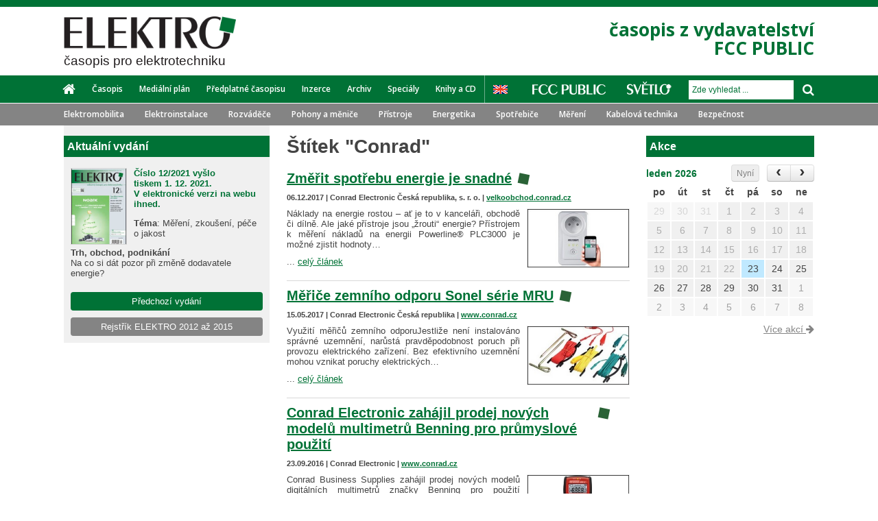

--- FILE ---
content_type: text/html; charset=utf-8
request_url: http://www.odbornecasopisy.cz/elektro/stitek/conrad?page=6
body_size: 31000
content:
<!DOCTYPE html> <html> <head> <title>Časopis Elektro - Odborné časopisy</title> <meta charset="utf-8"> <meta name="description" content=""> <meta name="keywords" content="Fcc"> <meta name="viewport" content="initial-scale=1.0"> <meta name="author" content="Residit s.r.o."> <meta name="application-name" content="Odbornecasopisy.cz"> <link rel="canonical" href="http://www.odbornecasopisy.cz/stitek/conrad?page=6"> <link rel="prev" href="http://www.odbornecasopisy.cz/elektro/stitek/conrad?page=5"> <meta property="og:title" content="Časopis Elektro - Odborné časopisy"> <meta property="og:url" content="http://www.odbornecasopisy.cz/elektro/stitek/conrad?page=6"> <meta property="og:description" content=""> <meta property="og:image" content="http://www.odbornecasopisy.cz/img/logo-electro-share.jpg"> <meta property="og:site_name" content="Odbornecasopisy.cz"> <meta name="twitter:title" content="Časopis Elektro - Odborné časopisy"> <meta name="twitter:description" content=""> <meta name="twitter:image" content="http://www.odbornecasopisy.cz/img/logo-electro-share.jpg"> <link rel="stylesheet" type="text/css" media="screen,projection,tv,print" href="/webloader/cssloader-d96c4031df76.css?1585918246"> <!--[if lt IE 9]> <link rel="stylesheet" media="screen,projection,tv" href="/css/ie8.css"> <![endif]--> <link href='http://fonts.googleapis.com/css?family=Open+Sans:300italic,400italic,600italic,700italic,800italic,300,400,600,700,800&amp;subset=latin,latin-ext' rel='stylesheet' type='text/css'> <link rel="shortcut icon" href="/img/favicon2.ico"> <script src="/js/jquery-1.11.1.min.js"></script> <script src="/js/swfobject.js"></script> <!--[if lt IE 9]> <script src="/js/ie8.js"></script> <script src="/js/jquery.placeholder.min.js"></script> <script>
        $(document).ready(function() {
          $('input, textarea').placeholder();
        });
      </script> <![endif]--> <script>
      var viewMagazineAjaxUrl = '/elektro/stitek/conrad?page=6&do=viewMagazine';
      var clickPostPromoAjaxUrl = '/elektro/stitek/conrad?page=6&do=clickPostPromo';
    </script> <script type="text/javascript">
      /* <![CDATA[ */
      var seznam_retargeting_id = 57584;
      /* ]]> */
    </script> <script type="text/javascript" src="//c.imedia.cz/js/retargeting.js"></script> </head> <body> <script> document.documentElement.className += ' js'</script> <div id="snippet--flashMsg"> <script>
        $(document).ready(function () {
          $(document).delegate('#closeFlashMessage', 'click', function () {
            $('div.flashMsg').remove();
          });

          window.setInterval(function () {
            $('div.flashMsg').fadeOut(1000, function () {
              $(this).remove();
            });
          }, 7000);
        });
      </script> </div> <div id="wrapper" class="electro fixedLeaderboard"> <header> <div class="colorStripe "> </div> <div class="headContent"> <a href="/elektro/" class="mainLogo logoElectro"> <img src="/img/logo-electro-new2.png" alt="ELEKTRO"> <h2>časopis pro elektrotechniku</h2> </a> <p class="motto txtR green"> časopis z vydavatelství<br>FCC PUBLIC </p> </div> <div id="stickerMenu"> <div class="menu-responsive"> <button class="menu-handler"> <i class="fa fa-bars"></i> Menu </button> <button class="search-handler"> <i class="fa fa-search"></i> </button> <div class="clearfix"></div> <div class="search-container"> <form action="/elektro/stitek/conrad?page=6" method="post" id="frm-searchForm"> <input type="text" name="term" id="frm-searchForm-term" class="formControl" placeholder="Zde vyhledat ..."> <button class="inputGroupAddon" type="submit" name="send"> <span class="fa fa-arrow-right"></span> </button> <input type="hidden" name="_do" value="searchForm-submit"><!--[if IE]><input type=IEbug disabled style="display:none"><![endif]--> </form> </div> <div class="menu-container"> <div class="others"> <a href="/" title="FCC public"> <img src="/img/fcc_white.png" alt="FCC Public"> </a> <a href="/svetlo/" title="Světlo"> <img src="/img/svetlo_white.png" alt="SVĚTLO"> </a> </div> <ul class="inline fl electro font2 fw600"> <li class="home"><a href="/elektro/"><span class="fa fa-home"></span></a></li> <li><a href="/elektro/o-casopisu" >Časopis</a></li> <li><a href="/elektro/medialni-plan" >Mediální plán</a></li> <li><a href="/elektro/predplatne" >Předplatné časopisu</a></li> <li><a href="/elektro/inzerce" >Inzerce</a></li> <li><a href="/elektro/archiv" >Archiv</a></li> <li><a href="/specialy">Speciály</a></li> <li><a href="/elektro/homepage/eshop" >Knihy a CD</a></li> </ul> </div> </div> <div class="menu row"> <div class="inside"> <nav> <ul class="inline fl electro font2 fw600"> <li class="home"><a href="/elektro/"><span class="fa fa-home"></span></a></li> <li><a href="/elektro/o-casopisu" >Časopis</a></li> <li><a href="/elektro/medialni-plan" >Mediální plán</a></li> <li><a href="/elektro/predplatne" >Předplatné časopisu</a></li> <li><a href="/elektro/inzerce" >Inzerce</a></li> <li><a href="/elektro/archiv" >Archiv</a></li> <li><a href="/specialy">Speciály</a></li> <li><a href="/elektro/homepage/eshop" >Knihy a CD</a></li> </ul> <a href="/en/electro" class="lang en" title="English version"></a> </nav> <div class="search fr"> <div class="others"> <a href="/" title="FCC public"> <img src="/img/fcc_white.png" alt="FCC Public"> </a> <a href="/svetlo/" title="Světlo"> <img src="/img/svetlo_white.png" alt="SVĚTLO"> </a> </div> <div class="inputGroup fr"> <form action="/elektro/stitek/conrad?page=6" method="post" id="frm-searchForm"> <input type="text" name="term" id="frm-searchForm-term" class="formControl" placeholder="Zde vyhledat ..."> <button class="inputGroupAddon" type="submit" name="send"> <span class="fa fa-search"></span> </button> <input type="hidden" name="_do" value="searchForm-submit"><!--[if IE]><input type=IEbug disabled style="display:none"><![endif]--> </form> </div> </div> </div> </div> <div class="tagsBlock font2 fw600"> <div class="inside"> <ul class="inline"> <li><a href="http://www.odbornecasopisy.cz/elektro/stitek/elektromobilita">Elektromobilita</a></li> <li><a href="http://www.odbornecasopisy.cz/elektro/stitek/elektroinstalace">Elektroinstalace</a></li> <li><a href="http://www.odbornecasopisy.cz/elektro/stitek/rozvadece">Rozváděče</a></li> <li><a href="http://www.odbornecasopisy.cz/elektro/stitek/pohony">Pohony a měniče</a></li> <li><a href="http://www.odbornecasopisy.cz/elektro/stitek/elektricke-pristroje">Přístroje</a></li> <li><a href="http://www.odbornecasopisy.cz/elektro/stitek/energetika">Energetika</a></li> <li><a href="http://www.odbornecasopisy.cz/elektro/stitek/elektrospotrebice">Spotřebiče</a></li> <li><a href="http://www.odbornecasopisy.cz/elektro/stitek/mereni">Měření</a></li> <li><a href="http://www.odbornecasopisy.cz/elektro/stitek/kabelova-technika">Kabelová technika</a></li> <li><a href="http://www.odbornecasopisy.cz/elektro/stitek/bezpecnost">Bezpečnost</a></li> <li><a href="http://www.odbornecasopisy.cz/elektro/stitek/standardizace">Standardizace</a></li> </ul> </div> </div> </div> </header> <div class="contentWrapper row earShow"> <section> <div id="stickerEar"> <div class="earBlock leftEar"> </div> <div class="earBlock rightEar"> </div> </div> </section> <div class="contentMain row"> <div class="leftBar"> <div class="leftBarContent"> <div class="newMagazine"> <div class="newMagazineItem fs13 row"> <p class="strong mt0 headerSide electro pl5">Aktuální vydání</p> <div class="cover"> <a href="http://www.odbornecasopisy.cz/elektro/casopis/cislo-12-rocnik-2021--1223"> <img src="/img/thumbs/61a52f5423578_d8a3dfb296e8ff0dae236d34672645c2_80x110.jpg" alt="Aktuální vydání" class="fl"> </a> </div> <p><strong><span style="color: #007236; font-size: 13.0059995651245px; font-family: Arial, Tahoma, Verdana, sans-serif; background-color: #f0f0f0;"><strong>Číslo 12/2021 vyšlo<br />tiskem 1. 12. 2021. V elektronické verzi na webu ihned. </strong></span></strong></p> <p><strong>Téma</strong>: Měření, zkoušení, péče o jakost</p> <p><strong>Trh, obchod, podnikání<br /></strong>Na co si dát pozor při změně dodavatele energie?</p> <div class="btnOther center mb10 mt20"> <a href="/elektro/homepage/archiv" class="btn btnWide btnGreen2"> Předchozí vydání </a> </div> <div class="btnOther center mt10"> <a href="http://www.odbornecasopisy.cz/flipviewer/Rejstrik_E2012-2015_V3b/index.html#p=1" class="btn btnWide btnGray" target="_blank"> Rejstřík ELEKTRO 2012 až 2015 </a> </div> </div> </div> </div> </div> <div class="content"> <div class="site thin"> <div class="homepage"> <h1 class="gray">Štítek "Conrad"</h1> <section class="articleList"> <article class="articleItemList row showIco "> <h2> <a href="http://www.odbornecasopisy.cz/elektro/clanek/zmerit-spotrebu-energie-je-snadne--2631" class=" noUnderline" > <span class="textUnderline">Změřit spotřebu energie je snadné</span> </a> <span class="magIco ico01" title="Elektro"></span> </h2> <div class="about"> <p class="mt0 fs11 mb0"> <strong> <span class="block"> 06.12.2017 | Conrad Electronic Česká republika, s. r. o. | <a href="http://velkoobchod.conrad.cz" target="_blank">velkoobchod.conrad.cz</a> </span> </strong> </p> </div> <div class="textBlock span50"> <div class="text fs13 mt10"> Náklady na energie rostou – ať je to v kanceláři, obchodě či dílně. Ale jaké přístroje jsou „žrouti“ energie? Přístrojem k měření nákladů na energii Powerline® PLC3000 je možné zjistit hodnoty… </div> <p class="noSpace fs13"> ... <a href="http://www.odbornecasopisy.cz/elektro/clanek/zmerit-spotrebu-energie-je-snadne--2631" >celý článek</a> </p> </div> <div class="imgBlock fr spaceTop2"> <a href="http://www.odbornecasopisy.cz/elektro/clanek/zmerit-spotrebu-energie-je-snadne--2631" class="imgHover " > <img src="/img/post/5a2519a1d3de4.jpg" alt="Změřit spotřebu energie je snadné"> </a> </div> </article><article class="articleItemList row showIco "> <h2> <a href="http://www.odbornecasopisy.cz/elektro/clanek/merice-zemniho-odporu-sonel-serie-mru--2373" class=" noUnderline" > <span class="textUnderline">Měřiče zemního odporu Sonel série MRU</span> </a> <span class="magIco ico01" title="Elektro"></span> </h2> <div class="about"> <p class="mt0 fs11 mb0"> <strong> <span class="block"> 15.05.2017 | Conrad Electronic Česká republika | <a href="http://www.conrad.cz" target="_blank">www.conrad.cz</a> </span> </strong> </p> </div> <div class="textBlock span50"> <div class="text fs13 mt10"> Využití měřičů zemního odporuJestliže není instalováno správné uzemnění, narůstá pravděpodobnost poruch při provozu elektrického zařízení. Bez efektivního uzemnění mohou vznikat poruchy elektrických… </div> <p class="noSpace fs13"> ... <a href="http://www.odbornecasopisy.cz/elektro/clanek/merice-zemniho-odporu-sonel-serie-mru--2373" >celý článek</a> </p> </div> <div class="imgBlock fr spaceTop2"> <a href="http://www.odbornecasopisy.cz/elektro/clanek/merice-zemniho-odporu-sonel-serie-mru--2373" class="imgHover " > <img src="/img/post/5954b64ec29eb.jpg" alt="Měřiče zemního odporu Sonel série MRU"> </a> </div> </article> <div class="bannerContent"> </div> <article class="articleItemList row showIco "> <h2> <a href="http://www.odbornecasopisy.cz/elektro/clanek/conrad-electronic-zahajil-prodej-novych-modelu-multimetru-benning-pro-prumyslove-pouziti--1840" class=" noUnderline" > <span class="textUnderline">Conrad Electronic zahájil prodej nových modelů multimetrů Benning pro průmyslové použití</span> </a> <span class="magIco ico01" title="Elektro"></span> </h2> <div class="about"> <p class="mt0 fs11 mb0"> <strong> <span class="block"> 23.09.2016 | Conrad Electronic | <a href="http://www.conrad.cz" target="_blank">www.conrad.cz</a> </span> </strong> </p> </div> <div class="textBlock span50"> <div class="text fs13 mt10"> Conrad Business Supplies zahájil prodej nových modelů digitálních multimetrů značky Benning pro použití v náročných podmínkách, ve výrobě nebo v těžkém strojírenství. </div> <p class="noSpace fs13"> ... <a href="http://www.odbornecasopisy.cz/elektro/clanek/conrad-electronic-zahajil-prodej-novych-modelu-multimetru-benning-pro-prumyslove-pouziti--1840" >celý článek</a> </p> </div> <div class="imgBlock fr spaceTop2"> <a href="http://www.odbornecasopisy.cz/elektro/clanek/conrad-electronic-zahajil-prodej-novych-modelu-multimetru-benning-pro-prumyslove-pouziti--1840" class="imgHover " > <img src="/img/post/57dbc3943f6d7.jpg" alt="Conrad Electronic zahájil prodej nových modelů multimetrů Benning pro průmyslové použití"> </a> </div> </article><article class="articleItemList row showIco "> <h2> <a href="http://www.odbornecasopisy.cz/elektro/clanek/conrad-business-supplies-nabizi-nove-svorky-rady-wago-2060-vhodne-pro-led-techniku--1341" class=" noUnderline" > <span class="textUnderline">Conrad Business Supplies nabízí nové svorky řady WAGO 2060 vhodné pro LED techniku</span> </a> <span class="magIco ico01" title="Elektro"></span> </h2> <div class="about"> <p class="mt0 fs11 mb0"> <strong> <span class="block"> 28.12.2015 | Conrad Electronic Česká repConrad Electronic Česká | <a href="http://velkoobchod.conrad.cz" target="_blank">velkoobchod.conrad.cz</a> </span> </strong> </p> </div> <div class="textBlock span50"> <div class="text fs13 mt10"> Conrad Business Supplies s novou verzí svorky série 2060 od předního výrobce WAGO pokračuje v rozšiřování své nabídky součástek. Toto nejnovější rozšíření sortimentu doplní více než 16 000 výrobků… </div> <p class="noSpace fs13"> ... <a href="http://www.odbornecasopisy.cz/elektro/clanek/conrad-business-supplies-nabizi-nove-svorky-rady-wago-2060-vhodne-pro-led-techniku--1341" >celý článek</a> </p> </div> <div class="imgBlock fr spaceTop2"> <a href="http://www.odbornecasopisy.cz/elektro/clanek/conrad-business-supplies-nabizi-nove-svorky-rady-wago-2060-vhodne-pro-led-techniku--1341" class="imgHover " > <img src="/img/post/5683af934a53a.jpg" alt="Conrad Business Supplies nabízí nové svorky řady WAGO 2060 vhodné pro LED techniku"> </a> </div> </article><article class="articleItemList row showIco "> <h2> <a href="http://www.odbornecasopisy.cz/elektro/clanek/nova-rada-laboratornich-stejnosmernych-napajecich-zdroju-psi-9000-3u-nyni-u-conrad-electronic--1022" class=" noUnderline" > <span class="textUnderline">Nová řada laboratorních stejnosměrných napájecích zdrojů PSI 9000 3U nyní u Conrad Electronic</span> </a> <span class="magIco ico01" title="Elektro"></span> </h2> <div class="about"> <p class="mt0 fs11 mb0"> <strong> <span class="block"> 17.07.2015 | Conrad Electronic Česká republika, s.r.o | <a href="http://www.conrad.cz" target="_blank">www.conrad.cz</a> </span> </strong> </p> </div> <div class="textBlock span50"> <div class="text fs13 mt10"> Regulovatelné a programovatelné zdroje řady PSI 9000 o velikosti 19 palců a formátu 3U jsou k dispozici se stejnosměrným napětím od 40 do 1500 V. Tyto modely podtrhují vyhlášenou konstrukční kvalitu… </div> <p class="noSpace fs13"> ... <a href="http://www.odbornecasopisy.cz/elektro/clanek/nova-rada-laboratornich-stejnosmernych-napajecich-zdroju-psi-9000-3u-nyni-u-conrad-electronic--1022" >celý článek</a> </p> </div> <div class="imgBlock fr spaceTop2"> <a href="http://www.odbornecasopisy.cz/elektro/clanek/nova-rada-laboratornich-stejnosmernych-napajecich-zdroju-psi-9000-3u-nyni-u-conrad-electronic--1022" class="imgHover " > <img src="/img/post/55a8c637c598f.jpg" alt="Nová řada laboratorních stejnosměrných napájecích zdrojů PSI 9000 3U nyní u Conrad Electronic"> </a> </div> </article> </section> <div class="paginator"> <a href="/elektro/stitek/conrad?page=5" title="Předchozí" class="prev">&lt;</a> <a href="/elektro/stitek/conrad">1</a> <a href="/elektro/stitek/conrad?page=2">2</a> <a href="/elektro/stitek/conrad?page=3">3</a> <a href="/elektro/stitek/conrad?page=4">4</a> <a href="/elektro/stitek/conrad?page=5">5</a> <span class="current">6</span> <span class="button next">&gt;</span> </div> </div> </div> <aside> <div class="rightBar"> <div class="rightBarContent"> <div class="eventsRightBlock"> <p class="strong mt0 headerSide electro pl5">Akce</p> <div id="miniCalendar" class="mb10 row"> <p class="fr mt5 mb5"><a href="/elektro/udalosti" class="grayHover">Více akcí <span class="fa fa-arrow-right noTrans"></span></a></p> </div> </div> </div> <script src="//cdnjs.cloudflare.com/ajax/libs/moment.js/2.8.3/moment.min.js"></script> <script>
  $(document).ready(function() {
    $('#miniCalendar').fullCalendar({
      lang: 'cs',
      events: [{"id":1165,"title":"FOR ARCH 2022","start":"2022-09-20","className":"gray-event date-2022-09-20","url":"http:\/\/www.odbornecasopisy.cz\/event-date?date=2022-09-20"},{"id":855,"title":"Technika osv\u011btlov\u00e1n\u00ed XXIX Dny Josefa Lindy","start":"2022-05-30","className":"gray-event date-2022-05-30","url":"http:\/\/www.odbornecasopisy.cz\/event-date?date=2022-05-30"},{"id":691,"title":"AMPER 2022","start":"2022-05-17","className":"gray-event date-2022-05-17","url":"http:\/\/www.odbornecasopisy.cz\/event-date?date=2022-05-17"},{"id":908,"title":"AMPER 2022","start":"2022-05-17","className":"gray-event date-2022-05-17","url":"http:\/\/www.odbornecasopisy.cz\/event-date?date=2022-05-17"},{"id":1164,"title":"Prolight + Sound 2022","start":"2022-04-26","className":"gray-event date-2022-04-26","url":"http:\/\/www.odbornecasopisy.cz\/event-date?date=2022-04-26"},{"id":1159,"title":"Konference Projektov\u00e1n\u00ed a provoz povrchov\u00fdch \u00faprav","start":"2022-03-16","className":"gray-event date-2022-03-16","url":"http:\/\/www.odbornecasopisy.cz\/event-date?date=2022-03-16"},{"id":998,"title":"Light + Building 2022","start":"2022-03-13","className":"gray-event date-2022-03-13","url":"http:\/\/www.odbornecasopisy.cz\/event-date?date=2022-03-13"},{"id":561,"title":"Light + Building 2022","start":"2022-03-13","className":"gray-event date-2022-03-13","url":"http:\/\/www.odbornecasopisy.cz\/event-date?date=2022-03-13"},{"id":1179,"title":"Den otev\u0159en\u00fdch dve\u0159\u00ed \u010cVUT - FEL","start":"2022-01-13","className":"gray-event date-2022-01-13","url":"http:\/\/www.odbornecasopisy.cz\/event-date?date=2022-01-13"},{"id":1136,"title":"Webin\u00e1\u0159e Hager Akademie","start":"2021-12-14","className":"gray-event date-2021-12-14","url":"http:\/\/www.odbornecasopisy.cz\/event-date?date=2021-12-14"},{"id":1156,"title":"Z TEORIE DO PRAXE: Jak se dimenzuj\u00ed kabely v\u011bt\u0161\u00edch pr\u016f\u0159ez\u016f","start":"2021-12-10","className":"gray-event date-2021-12-10","url":"http:\/\/www.odbornecasopisy.cz\/event-date?date=2021-12-10"},{"id":1102,"title":"Vyhl\u00e1\u0161ka 50\/78 Sb. - \u00a7 4","start":"2021-12-10","className":"gray-event date-2021-12-10","url":"http:\/\/www.odbornecasopisy.cz\/event-date?date=2021-12-10"},{"id":1119,"title":"Eaton On-line Tour 2021","start":"2021-12-09","className":"gray-event date-2021-12-09","url":"http:\/\/www.odbornecasopisy.cz\/event-date?date=2021-12-09"},{"id":1176,"title":"DEHN AKAD\u00c9MIA ILPC","start":"2021-12-07","className":"gray-event date-2021-12-07","url":"http:\/\/www.odbornecasopisy.cz\/event-date?date=2021-12-07"},{"id":1128,"title":"M\u011b\u0159en\u00ed prov\u00e1d\u011bn\u00e1 p\u0159i reviz\u00edch elektrick\u00fdch instalac\u00ed","start":"2021-12-03","className":"gray-event date-2021-12-03","url":"http:\/\/www.odbornecasopisy.cz\/event-date?date=2021-12-03"},{"id":1157,"title":"Z TEORIE DO PRAXE: Z\u00e1klady navrhov\u00e1n\u00ed a \u0159e\u0161en\u00ed rozv\u00e1d\u011b\u010d\u016f","start":"2021-12-03","className":"gray-event date-2021-12-03","url":"http:\/\/www.odbornecasopisy.cz\/event-date?date=2021-12-03"},{"id":1163,"title":"Virtu\u00e1ln\u00ed veletrh EATON","start":"2021-12-03","className":"gray-event date-2021-12-03","url":"http:\/\/www.odbornecasopisy.cz\/event-date?date=2021-12-03"},{"id":1178,"title":"Den otev\u0159en\u00fdch dve\u0159\u00ed \u010cVUT - FEL","start":"2021-12-03","className":"gray-event date-2021-12-03","url":"http:\/\/www.odbornecasopisy.cz\/event-date?date=2021-12-03"},{"id":1118,"title":"Eaton On-line Tour 2021","start":"2021-12-02","className":"gray-event date-2021-12-02","url":"http:\/\/www.odbornecasopisy.cz\/event-date?date=2021-12-02"},{"id":1135,"title":"Webin\u00e1\u0159e Hager Akademie","start":"2021-11-30","className":"gray-event date-2021-11-30","url":"http:\/\/www.odbornecasopisy.cz\/event-date?date=2021-11-30"},{"id":1174,"title":"Probl\u00e9my pri projektovan\u00ed metalick\u00fdch a optick\u00fdch d\u00e1tov\u00fdch k\u00e1blov\u00fdch rozvodov","start":"2021-11-30","className":"gray-event date-2021-11-30","url":"http:\/\/www.odbornecasopisy.cz\/event-date?date=2021-11-30"},{"id":1175,"title":"Klimatiz\u00e1cia elektrorozv\u00e1dza\u010dov","start":"2021-11-30","className":"gray-event date-2021-11-30","url":"http:\/\/www.odbornecasopisy.cz\/event-date?date=2021-11-30"},{"id":1095,"title":"Kurzy revizn\u00edch technik\u016f elektrick\u00fdch za\u0159\u00edzen\u00ed kategorie E4A","start":"2021-11-29","className":"gray-event date-2021-11-29","url":"http:\/\/www.odbornecasopisy.cz\/event-date?date=2021-11-29"},{"id":1098,"title":"Kurzy revizn\u00edch technik\u016f elektrick\u00fdch za\u0159\u00edzen\u00ed kategorie E2A","start":"2021-11-29","className":"gray-event date-2021-11-29","url":"http:\/\/www.odbornecasopisy.cz\/event-date?date=2021-11-29"},{"id":1117,"title":"Eaton On-line Tour 2021","start":"2021-11-25","className":"gray-event date-2021-11-25","url":"http:\/\/www.odbornecasopisy.cz\/event-date?date=2021-11-25"},{"id":1149,"title":"Jak z\u00edskat autorizaci \u010cKAIT v oboru elektro","start":"2021-11-25","className":"gray-event date-2021-11-25","url":"http:\/\/www.odbornecasopisy.cz\/event-date?date=2021-11-25"},{"id":1173,"title":"Odpor\u00fa\u010dan\u00e9 projek\u010dn\u00e9 postupy a nedostatky v projektoch ochrany pred bleskom","start":"2021-11-25","className":"gray-event date-2021-11-25","url":"http:\/\/www.odbornecasopisy.cz\/event-date?date=2021-11-25"},{"id":1172,"title":"Ochrana pred bleskom - anal\u00fdza rizika","start":"2021-11-25","className":"gray-event date-2021-11-25","url":"http:\/\/www.odbornecasopisy.cz\/event-date?date=2021-11-25"},{"id":1148,"title":"Inteligentn\u00ed instalace KNX pro reziden\u010dn\u00ed stavby","start":"2021-11-24","className":"gray-event date-2021-11-24","url":"http:\/\/www.odbornecasopisy.cz\/event-date?date=2021-11-24"},{"id":1000,"title":"SPS 2021","start":"2021-11-23","className":"gray-event date-2021-11-23","url":"http:\/\/www.odbornecasopisy.cz\/event-date?date=2021-11-23"},{"id":1171,"title":"Ako si poradi\u0165 aj v t\u00fdch najz\u00e1ludnej\u0161\u00edch zapojeniach izolovan\u00fdch s\u00fastav","start":"2021-11-23","className":"gray-event date-2021-11-23","url":"http:\/\/www.odbornecasopisy.cz\/event-date?date=2021-11-23"},{"id":1170,"title":"N\u00fadzov\u00e9 zastavenie a n\u00fadzov\u00e9 vypnutie elektrick\u00e9ho zariadenia","start":"2021-11-23","className":"gray-event date-2021-11-23","url":"http:\/\/www.odbornecasopisy.cz\/event-date?date=2021-11-23"},{"id":1162,"title":"Virtu\u00e1ln\u00ed veletrh EATON","start":"2021-11-23","className":"gray-event date-2021-11-23","url":"http:\/\/www.odbornecasopisy.cz\/event-date?date=2021-11-23"},{"id":1154,"title":"\u0160kolen\u00ed v\u00fdpo\u010dtov\u00e9ho programu Sichr","start":"2021-11-19","className":"gray-event date-2021-11-19","url":"http:\/\/www.odbornecasopisy.cz\/event-date?date=2021-11-19"},{"id":1168,"title":"HBES a BACS \u2013 s\u00fa po\u017eiadavky t\u00fdchto noriem nere\u00e1lne?","start":"2021-11-18","className":"gray-event date-2021-11-18","url":"http:\/\/www.odbornecasopisy.cz\/event-date?date=2021-11-18"},{"id":1169,"title":"N\u00e1vrh vn\u00fatornej ochrany pred bleskom (SPD) za\u010d\u00edna mana\u017e\u00e9rstvom riz\u00edk","start":"2021-11-18","className":"gray-event date-2021-11-18","url":"http:\/\/www.odbornecasopisy.cz\/event-date?date=2021-11-18"},{"id":1134,"title":"Webin\u00e1\u0159e Hager Akademie","start":"2021-11-16","className":"gray-event date-2021-11-16","url":"http:\/\/www.odbornecasopisy.cz\/event-date?date=2021-11-16"},{"id":1166,"title":"\u017diadne obavy z projektovania KNX syst\u00e9mov\u00fdch in\u0161tal\u00e1ci\u00ed","start":"2021-11-16","className":"gray-event date-2021-11-16","url":"http:\/\/www.odbornecasopisy.cz\/event-date?date=2021-11-16"},{"id":1167,"title":"Vplyv elektromobility na bezpe\u010dnos\u0165 stavieb a \u010fal\u0161ie oblasti spolo\u010dnosti","start":"2021-11-16","className":"gray-event date-2021-11-16","url":"http:\/\/www.odbornecasopisy.cz\/event-date?date=2021-11-16"},{"id":1138,"title":"ENERGO SUMMIT","start":"2021-11-12","className":"gray-event date-2021-11-12","url":"http:\/\/www.odbornecasopisy.cz\/event-date?date=2021-11-12"},{"id":1101,"title":"Vyhl\u00e1\u0161ka 50\/78 Sb. - \u00a7 4","start":"2021-11-12","className":"gray-event date-2021-11-12","url":"http:\/\/www.odbornecasopisy.cz\/event-date?date=2021-11-12"},{"id":948,"title":"e-SALON","start":"2021-11-11","className":"gray-event date-2021-11-11","url":"http:\/\/www.odbornecasopisy.cz\/event-date?date=2021-11-11"},{"id":1150,"title":"Projektov\u00e1n\u00ed, instalace a monitoring dob\u00edjec\u00edch stanic pro elektromobily","start":"2021-11-11","className":"gray-event date-2021-11-11","url":"http:\/\/www.odbornecasopisy.cz\/event-date?date=2021-11-11"},{"id":1147,"title":"Pr\u016fmyslov\u00e1 za\u0159\u00edzen\u00ed a instalace, jejich ochrana p\u0159ed bleskem a p\u0159ep\u011bt\u00edm","start":"2021-11-11","className":"gray-event date-2021-11-11","url":"http:\/\/www.odbornecasopisy.cz\/event-date?date=2021-11-11"},{"id":1158,"title":"Smart Energy Forum 2021","start":"2021-11-11","className":"gray-event date-2021-11-11","url":"http:\/\/www.odbornecasopisy.cz\/event-date?date=2021-11-11"},{"id":1151,"title":"Ov\u011b\u0159ov\u00e1n\u00ed a kontroly elektrick\u00fdch za\u0159\u00edzen\u00ed pracovn\u00edch stroj\u016f","start":"2021-11-10","className":"gray-event date-2021-11-10","url":"http:\/\/www.odbornecasopisy.cz\/event-date?date=2021-11-10"},{"id":1160,"title":"Annual ElA blockchain meeting","start":"2021-11-09","className":"gray-event date-2021-11-09","url":"http:\/\/www.odbornecasopisy.cz\/event-date?date=2021-11-09"},{"id":1161,"title":"Digit\u00e1ln\u00ed transformace","start":"2021-11-09","className":"gray-event date-2021-11-09","url":"http:\/\/www.odbornecasopisy.cz\/event-date?date=2021-11-09"},{"id":863,"title":"International Engineering Fair - MSV Brno 2021","start":"2021-11-08","className":"gray-event date-2021-11-08","url":"http:\/\/www.odbornecasopisy.cz\/event-date?date=2021-11-08"},{"id":862,"title":"MSV Brno 2021","start":"2021-11-08","className":"gray-event date-2021-11-08","url":"http:\/\/www.odbornecasopisy.cz\/event-date?date=2021-11-08"},{"id":89,"title":"Perspektivy e-mobility XII","start":"2021-11-08","className":"red-event date-2021-11-08","url":"http:\/\/www.odbornecasopisy.cz\/event-date?date=2021-11-08"},{"id":826,"title":"Kurzy revizn\u00edch technik\u016f elektrick\u00fdch za\u0159\u00edzen\u00ed v prost\u0159ed\u00ed s nebezpe\u010d\u00edm v\u00fdbuchu","start":"2021-11-05","className":"gray-event date-2021-11-05","url":"http:\/\/www.odbornecasopisy.cz\/event-date?date=2021-11-05"},{"id":1155,"title":"Vn\u011bj\u0161\u00ed a vnit\u0159n\u00ed ochrana p\u0159ed bleskem","start":"2021-11-05","className":"gray-event date-2021-11-05","url":"http:\/\/www.odbornecasopisy.cz\/event-date?date=2021-11-05"},{"id":1116,"title":"Eaton On-line Tour 2021","start":"2021-11-04","className":"gray-event date-2021-11-04","url":"http:\/\/www.odbornecasopisy.cz\/event-date?date=2021-11-04"},{"id":816,"title":"Kurzy revizn\u00edch technik\u016f elektrick\u00fdch za\u0159\u00edzen\u00ed nad 1000V (VN)","start":"2021-11-04","className":"gray-event date-2021-11-04","url":"http:\/\/www.odbornecasopisy.cz\/event-date?date=2021-11-04"},{"id":1152,"title":"Prov\u00e1d\u011bn\u00ed reviz\u00ed a kontrol elektrick\u00fdch spot\u0159ebi\u010d\u016f","start":"2021-11-04","className":"gray-event date-2021-11-04","url":"http:\/\/www.odbornecasopisy.cz\/event-date?date=2021-11-04"},{"id":1144,"title":"Konference INTERI\u00c9RY","start":"2021-11-04","className":"gray-event date-2021-11-04","url":"http:\/\/www.odbornecasopisy.cz\/event-date?date=2021-11-04"},{"id":1120,"title":"Konference Firemn\u00ed informa\u010dn\u00ed syst\u00e9my 2021","start":"2021-11-04","className":"gray-event date-2021-11-04","url":"http:\/\/www.odbornecasopisy.cz\/event-date?date=2021-11-04"},{"id":1142,"title":"Digit\u00e1ln\u00ed \u0159e\u0161en\u00ed pro bezpe\u010dn\u00e9, energeticky \u00fasporn\u00e9 budovy a provozy","start":"2021-11-03","className":"gray-event date-2021-11-03","url":"http:\/\/www.odbornecasopisy.cz\/event-date?date=2021-11-03"},{"id":1114,"title":"Eaton On-line Tour 2021","start":"2021-11-02","className":"gray-event date-2021-11-02","url":"http:\/\/www.odbornecasopisy.cz\/event-date?date=2021-11-02"},{"id":1141,"title":"Software na n\u00e1vrh elektrick\u00fdch s\u00edt\u00ed - EcoStruxure Power Design","start":"2021-11-02","className":"gray-event date-2021-11-02","url":"http:\/\/www.odbornecasopisy.cz\/event-date?date=2021-11-02"},{"id":1133,"title":"Webin\u00e1\u0159e Hager Akademie","start":"2021-11-02","className":"gray-event date-2021-11-02","url":"http:\/\/www.odbornecasopisy.cz\/event-date?date=2021-11-02"},{"id":1115,"title":"Eaton On-line Tour 2021","start":"2021-10-26","className":"gray-event date-2021-10-26","url":"http:\/\/www.odbornecasopisy.cz\/event-date?date=2021-10-26"},{"id":1127,"title":"M\u011b\u0159en\u00ed prov\u00e1d\u011bn\u00e1 p\u0159i reviz\u00edch elektrick\u00fdch instalac\u00ed","start":"2021-10-26","className":"gray-event date-2021-10-26","url":"http:\/\/www.odbornecasopisy.cz\/event-date?date=2021-10-26"},{"id":1145,"title":"Roadshow 2021 Efektivn\u00ed v\u00fdroba rozv\u00e1d\u011b\u010d\u016f","start":"2021-10-26","className":"gray-event date-2021-10-26","url":"http:\/\/www.odbornecasopisy.cz\/event-date?date=2021-10-26"},{"id":1053,"title":"Konferencia SVETLO 2021","start":"2021-10-20","className":"gray-event date-2021-10-20","url":"http:\/\/www.odbornecasopisy.cz\/event-date?date=2021-10-20"},{"id":1131,"title":"PROJEKTANTI 2021 N\u00edzk\u00e9 Tatry","start":"2021-10-19","className":"gray-event date-2021-10-19","url":"http:\/\/www.odbornecasopisy.cz\/event-date?date=2021-10-19"},{"id":1092,"title":"\u0160kolen\u00ed pro revizn\u00ed techniky","start":"2021-10-19","className":"gray-event date-2021-10-19","url":"http:\/\/www.odbornecasopisy.cz\/event-date?date=2021-10-19"},{"id":1132,"title":"Webin\u00e1\u0159e Hager Akademie","start":"2021-10-19","className":"gray-event date-2021-10-19","url":"http:\/\/www.odbornecasopisy.cz\/event-date?date=2021-10-19"},{"id":1139,"title":"Roadshow 2021 Efektivn\u00ed v\u00fdroba rozv\u00e1d\u011b\u010d\u016f","start":"2021-10-19","className":"gray-event date-2021-10-19","url":"http:\/\/www.odbornecasopisy.cz\/event-date?date=2021-10-19"},{"id":1137,"title":"SIGNAL festival 2021","start":"2021-10-14","className":"gray-event date-2021-10-14","url":"http:\/\/www.odbornecasopisy.cz\/event-date?date=2021-10-14"},{"id":1130,"title":"Vysok\u00e9 nap\u011bt\u00ed 2021","start":"2021-10-13","className":"gray-event date-2021-10-13","url":"http:\/\/www.odbornecasopisy.cz\/event-date?date=2021-10-13"},{"id":1113,"title":"Eaton On-line Tour 2021","start":"2021-10-12","className":"gray-event date-2021-10-12","url":"http:\/\/www.odbornecasopisy.cz\/event-date?date=2021-10-12"},{"id":1126,"title":"Nejnov\u011bj\u0161\u00ed informace v ochran\u011b p\u0159ed bleskem a p\u0159ep\u011bt\u00edm","start":"2021-10-12","className":"gray-event date-2021-10-12","url":"http:\/\/www.odbornecasopisy.cz\/event-date?date=2021-10-12"},{"id":1143,"title":"Nov\u00e1 TNI 33 2000-4-41 a TNI 33 2000-6","start":"2021-10-12","className":"gray-event date-2021-10-12","url":"http:\/\/www.odbornecasopisy.cz\/event-date?date=2021-10-12"},{"id":1103,"title":"DEHN AKAD\u00c9MIA ILPC","start":"2021-10-12","className":"gray-event date-2021-10-12","url":"http:\/\/www.odbornecasopisy.cz\/event-date?date=2021-10-12"},{"id":1100,"title":"Vyhl\u00e1\u0161ka 50\/78 Sb. - \u00a7 4","start":"2021-10-11","className":"gray-event date-2021-10-11","url":"http:\/\/www.odbornecasopisy.cz\/event-date?date=2021-10-11"},{"id":1123,"title":"Jak vytvo\u0159it protokol o ur\u010den\u00ed vn\u011bj\u0161\u00edch vliv\u016f?","start":"2021-10-07","className":"gray-event date-2021-10-07","url":"http:\/\/www.odbornecasopisy.cz\/event-date?date=2021-10-07"},{"id":1121,"title":"39. Celost\u00e1tn\u00ed setk\u00e1n\u00ed elektrotechnik\u016f","start":"2021-10-06","className":"gray-event date-2021-10-06","url":"http:\/\/www.odbornecasopisy.cz\/event-date?date=2021-10-06"},{"id":1089,"title":"Obsah projektov\u00e9 dokumentace","start":"2021-10-06","className":"gray-event date-2021-10-06","url":"http:\/\/www.odbornecasopisy.cz\/event-date?date=2021-10-06"},{"id":1112,"title":"Eaton On-line Tour 2021","start":"2021-10-05","className":"gray-event date-2021-10-05","url":"http:\/\/www.odbornecasopisy.cz\/event-date?date=2021-10-05"},{"id":1049,"title":"Webin\u00e1\u0159e Hager Akademie","start":"2021-10-05","className":"gray-event date-2021-10-05","url":"http:\/\/www.odbornecasopisy.cz\/event-date?date=2021-10-05"},{"id":1043,"title":"Kurz osv\u011btlovac\u00ed techniky XXXVI","start":"2021-10-04","className":"gray-event date-2021-10-04","url":"http:\/\/www.odbornecasopisy.cz\/event-date?date=2021-10-04"},{"id":1122,"title":"Jak na bilance rodinn\u00fdch a bytov\u00fdch dom\u016f","start":"2021-10-01","className":"gray-event date-2021-10-01","url":"http:\/\/www.odbornecasopisy.cz\/event-date?date=2021-10-01"},{"id":1108,"title":"N\u00e1vod k obsluze: Stejn\u011b ho nikdo ne\u010dte?","start":"2021-09-29","className":"gray-event date-2021-09-29","url":"http:\/\/www.odbornecasopisy.cz\/event-date?date=2021-09-29"},{"id":1129,"title":"\u0158e\u0161en\u00ed a konfigurace trafostanic, VN rozvad\u011b\u010d\u016f a kabelov\u00fdch prostup\u016f","start":"2021-09-29","className":"gray-event date-2021-09-29","url":"http:\/\/www.odbornecasopisy.cz\/event-date?date=2021-09-29"},{"id":1086,"title":"Noc v\u011bdc\u016f 2021","start":"2021-09-24","className":"gray-event date-2021-09-24","url":"http:\/\/www.odbornecasopisy.cz\/event-date?date=2021-09-24"},{"id":1125,"title":"M\u011b\u0159en\u00ed prov\u00e1d\u011bn\u00e1 p\u0159i reviz\u00edch elektrick\u00fdch instalac\u00ed","start":"2021-09-24","className":"gray-event date-2021-09-24","url":"http:\/\/www.odbornecasopisy.cz\/event-date?date=2021-09-24"},{"id":1124,"title":"Nejnov\u011bj\u0161\u00ed informace v ochran\u011b p\u0159ed bleskem a p\u0159ep\u011bt\u00edm","start":"2021-09-23","className":"gray-event date-2021-09-23","url":"http:\/\/www.odbornecasopisy.cz\/event-date?date=2021-09-23"},{"id":1106,"title":"On-line semin\u00e1\u0159 VDE","start":"2021-09-22","className":"gray-event date-2021-09-22","url":"http:\/\/www.odbornecasopisy.cz\/event-date?date=2021-09-22"},{"id":1111,"title":"Eaton On-line Tour 2021","start":"2021-09-21","className":"gray-event date-2021-09-21","url":"http:\/\/www.odbornecasopisy.cz\/event-date?date=2021-09-21"},{"id":991,"title":"FOR INTERIOR","start":"2021-09-21","className":"gray-event date-2021-09-21","url":"http:\/\/www.odbornecasopisy.cz\/event-date?date=2021-09-21"},{"id":1066,"title":"FOR ARCH 2021","start":"2021-09-21","className":"gray-event date-2021-09-21","url":"http:\/\/www.odbornecasopisy.cz\/event-date?date=2021-09-21"},{"id":871,"title":"Sout\u011b\u017e Interi\u00e9r roku","start":"2021-09-21","className":"gray-event date-2021-09-21","url":"http:\/\/www.odbornecasopisy.cz\/event-date?date=2021-09-21"},{"id":1093,"title":"Kurzy revizn\u00edch technik\u016f elektrick\u00fdch za\u0159\u00edzen\u00ed kategorie E4A","start":"2021-09-20","className":"gray-event date-2021-09-20","url":"http:\/\/www.odbornecasopisy.cz\/event-date?date=2021-09-20"},{"id":1009,"title":"Kurzy revizn\u00edch technik\u016f elektrick\u00fdch za\u0159\u00edzen\u00ed kategorie E2A","start":"2021-09-20","className":"gray-event date-2021-09-20","url":"http:\/\/www.odbornecasopisy.cz\/event-date?date=2021-09-20"},{"id":1110,"title":"Sol\u00e1rn\u00ed elektr\u00e1rna - Den otev\u0159en\u00fdch dve\u0159\u00ed","start":"2021-09-18","className":"gray-event date-2021-09-18","url":"http:\/\/www.odbornecasopisy.cz\/event-date?date=2021-09-18"},{"id":1091,"title":"\u0160kolen\u00ed pro revizn\u00ed techniky","start":"2021-09-16","className":"gray-event date-2021-09-16","url":"http:\/\/www.odbornecasopisy.cz\/event-date?date=2021-09-16"},{"id":1109,"title":"Konference Cloud computing v praxi","start":"2021-09-16","className":"gray-event date-2021-09-16","url":"http:\/\/www.odbornecasopisy.cz\/event-date?date=2021-09-16"},{"id":1105,"title":"Zaji\u0161t\u011bn\u00ed kvality elektronick\u00fdch v\u00fdrobk\u016f","start":"2021-09-15","className":"gray-event date-2021-09-15","url":"http:\/\/www.odbornecasopisy.cz\/event-date?date=2021-09-15"},{"id":1104,"title":"Revize spot\u0159ebi\u010d\u016f po zah\u00e1jen\u00ed platnosti nov\u00e9ho z\u00e1kona o VTZ","start":"2021-09-15","className":"gray-event date-2021-09-15","url":"http:\/\/www.odbornecasopisy.cz\/event-date?date=2021-09-15"},{"id":1026,"title":"Eaton On-line Tour 2021","start":"2021-09-14","className":"gray-event date-2021-09-14","url":"http:\/\/www.odbornecasopisy.cz\/event-date?date=2021-09-14"},{"id":988,"title":"Dny tepl\u00e1renstv\u00ed a energetiky","start":"2021-09-14","className":"gray-event date-2021-09-14","url":"http:\/\/www.odbornecasopisy.cz\/event-date?date=2021-09-14"},{"id":1099,"title":"Vyhl\u00e1\u0161ka 50\/78 Sb. - \u00a7 4","start":"2021-09-10","className":"gray-event date-2021-09-10","url":"http:\/\/www.odbornecasopisy.cz\/event-date?date=2021-09-10"},{"id":773,"title":"Semin\u00e1r pre rev\u00edznych technikov","start":"2021-09-08","className":"gray-event date-2021-09-08","url":"http:\/\/www.odbornecasopisy.cz\/event-date?date=2021-09-08"},{"id":890,"title":"Zkou\u0161en\u00ed zp\u016fsobilosti m\u011b\u0159en\u00ed um\u011bl\u00e9ho osv\u011btlen\u00ed PT1 UO-21","start":"2021-09-07","className":"gray-event date-2021-09-07","url":"http:\/\/www.odbornecasopisy.cz\/event-date?date=2021-09-07"},{"id":922,"title":"DALI Akademie I, II a III","start":"2021-09-07","className":"gray-event date-2021-09-07","url":"http:\/\/www.odbornecasopisy.cz\/event-date?date=2021-09-07"},{"id":1070,"title":"DEHN AKAD\u00c9MIA ILPC","start":"2021-09-07","className":"gray-event date-2021-09-07","url":"http:\/\/www.odbornecasopisy.cz\/event-date?date=2021-09-07"},{"id":929,"title":"\u0160kolen\u00ed pro revizn\u00ed techniky","start":"2021-09-02","className":"gray-event date-2021-09-02","url":"http:\/\/www.odbornecasopisy.cz\/event-date?date=2021-09-02"},{"id":1014,"title":"Kurzy revizn\u00edch technik\u016f elektrick\u00fdch za\u0159\u00edzen\u00ed kategorie E4A","start":"2021-08-23","className":"gray-event date-2021-08-23","url":"http:\/\/www.odbornecasopisy.cz\/event-date?date=2021-08-23"},{"id":1090,"title":"\u0160kolen\u00ed v\u00fdpo\u010dtov\u00e9ho programu Sichr","start":"2021-08-17","className":"gray-event date-2021-08-17","url":"http:\/\/www.odbornecasopisy.cz\/event-date?date=2021-08-17"},{"id":1088,"title":"Obsah projektov\u00e9 dokumentace","start":"2021-08-11","className":"gray-event date-2021-08-11","url":"http:\/\/www.odbornecasopisy.cz\/event-date?date=2021-08-11"},{"id":1087,"title":"Spr\u00e1vn\u00fd postup p\u0159i n\u00e1vrhu vn\u011bj\u0161\u00ed ochrany p\u0159ed bleskem","start":"2021-08-10","className":"gray-event date-2021-08-10","url":"http:\/\/www.odbornecasopisy.cz\/event-date?date=2021-08-10"},{"id":1022,"title":"Vyhl\u00e1\u0161ka 50\/78 Sb. - \u00a7 4","start":"2021-08-10","className":"gray-event date-2021-08-10","url":"http:\/\/www.odbornecasopisy.cz\/event-date?date=2021-08-10"},{"id":1050,"title":"Bez\u0161roubov\u00fd syst\u00e9m quickconnect","start":"2021-08-03","className":"gray-event date-2021-08-03","url":"http:\/\/www.odbornecasopisy.cz\/event-date?date=2021-08-03"},{"id":1084,"title":"Ukl\u00e1d\u00e1n\u00ed elektroinstalace na ho\u0159lav\u00e9 podklady","start":"2021-07-13","className":"gray-event date-2021-07-13","url":"http:\/\/www.odbornecasopisy.cz\/event-date?date=2021-07-13"},{"id":1077,"title":"Revize fotovoltaick\u00fdch (PV) syst\u00e9m\u016f","start":"2021-07-13","className":"gray-event date-2021-07-13","url":"http:\/\/www.odbornecasopisy.cz\/event-date?date=2021-07-13"},{"id":1072,"title":"Fotovoltaiky a jejich ochrana proti blesku a p\u0159ep\u011bt\u00ed","start":"2021-07-08","className":"gray-event date-2021-07-08","url":"http:\/\/www.odbornecasopisy.cz\/event-date?date=2021-07-08"},{"id":1082,"title":"Po\u017eadavky na elektrick\u00e1 za\u0159\u00edzen\u00ed stroj\u016f","start":"2021-07-01","className":"gray-event date-2021-07-01","url":"http:\/\/www.odbornecasopisy.cz\/event-date?date=2021-07-01"},{"id":1083,"title":"Norma \u010cSN EN ISO 12100 v praxi","start":"2021-06-30","className":"gray-event date-2021-06-30","url":"http:\/\/www.odbornecasopisy.cz\/event-date?date=2021-06-30"},{"id":1016,"title":"M\u011b\u0159en\u00ed prov\u00e1d\u011bn\u00e1 p\u0159i reviz\u00edch elektrick\u00fdch instalac\u00ed","start":"2021-06-25","className":"gray-event date-2021-06-25","url":"http:\/\/www.odbornecasopisy.cz\/event-date?date=2021-06-25"},{"id":1081,"title":"Z TEORIE DO PRAXE: Z\u00e1klady navrhov\u00e1n\u00ed a \u0159e\u0161en\u00ed rozv\u00e1d\u011b\u010d\u016f","start":"2021-06-25","className":"gray-event date-2021-06-25","url":"http:\/\/www.odbornecasopisy.cz\/event-date?date=2021-06-25"},{"id":1085,"title":"Vnit\u0159n\u00ed ochrana proti p\u0159ep\u011bt\u00ed (SPD)","start":"2021-06-23","className":"gray-event date-2021-06-23","url":"http:\/\/www.odbornecasopisy.cz\/event-date?date=2021-06-23"},{"id":1080,"title":"\u010cSN ji\u017e neznaj\u00ed rozd\u011blen\u00ed prostor norm\u00e1ln\u00edch, nebezpe\u010dn\u00fdch a zvl\u00e1\u0161\u0165 nebezpe\u010dn\u00fdch","start":"2021-06-22","className":"gray-event date-2021-06-22","url":"http:\/\/www.odbornecasopisy.cz\/event-date?date=2021-06-22"},{"id":1013,"title":"Kurzy revizn\u00edch technik\u016f elektrick\u00fdch za\u0159\u00edzen\u00ed kategorie E4A","start":"2021-06-21","className":"gray-event date-2021-06-21","url":"http:\/\/www.odbornecasopisy.cz\/event-date?date=2021-06-21"},{"id":1078,"title":"Virtu\u00e1ln\u00ed veletrh HENNLICH","start":"2021-06-17","className":"gray-event date-2021-06-17","url":"http:\/\/www.odbornecasopisy.cz\/event-date?date=2021-06-17"},{"id":1024,"title":"Vyhl\u00e1\u0161ka 50\/78 Sb.","start":"2021-06-17","className":"gray-event date-2021-06-17","url":"http:\/\/www.odbornecasopisy.cz\/event-date?date=2021-06-17"},{"id":1079,"title":"Fotovoltaick\u00e9 elektr\u00e1rny - technick\u00e9 \u0159e\u0161en\u00ed a sou\u010dasn\u00e9 trendy","start":"2021-06-17","className":"gray-event date-2021-06-17","url":"http:\/\/www.odbornecasopisy.cz\/event-date?date=2021-06-17"},{"id":994,"title":"Z\u00e1kon o zad\u00e1v\u00e1n\u00ed ve\u0159ejn\u00fdch zak\u00e1zek 2021","start":"2021-06-16","className":"gray-event date-2021-06-16","url":"http:\/\/www.odbornecasopisy.cz\/event-date?date=2021-06-16"},{"id":1071,"title":"Alternativn\u00ed ochrany p\u0159ed bleskem","start":"2021-06-15","className":"gray-event date-2021-06-15","url":"http:\/\/www.odbornecasopisy.cz\/event-date?date=2021-06-15"},{"id":1021,"title":"Vyhl\u00e1\u0161ka 50\/78 Sb. - \u00a7 4","start":"2021-06-11","className":"gray-event date-2021-06-11","url":"http:\/\/www.odbornecasopisy.cz\/event-date?date=2021-06-11"},{"id":1058,"title":"Pokro\u010dil\u00e1 \u0161kolen\u00ed easyE4","start":"2021-06-10","className":"gray-event date-2021-06-10","url":"http:\/\/www.odbornecasopisy.cz\/event-date?date=2021-06-10"},{"id":1073,"title":"Nov\u00e9 legislativn\u00ed a technick\u00e9 informace pro projektanty elektro","start":"2021-06-09","className":"gray-event date-2021-06-09","url":"http:\/\/www.odbornecasopisy.cz\/event-date?date=2021-06-09"},{"id":1065,"title":"Pro\u010d p\u0159en\u00e1\u0161et komunikaci vzduchem? \/ V\u00fdhody bezdr\u00e1tov\u00e9 komunikace","start":"2021-06-09","className":"gray-event date-2021-06-09","url":"http:\/\/www.odbornecasopisy.cz\/event-date?date=2021-06-09"},{"id":786,"title":"ELTECH SK","start":"2021-06-07","className":"gray-event date-2021-06-07","url":"http:\/\/www.odbornecasopisy.cz\/event-date?date=2021-06-07"},{"id":1057,"title":"Pokro\u010dil\u00e1 konfigurace sk\u0159\u00edn\u00ed XVTL a jejich ov\u011b\u0159ov\u00e1n\u00ed","start":"2021-06-03","className":"gray-event date-2021-06-03","url":"http:\/\/www.odbornecasopisy.cz\/event-date?date=2021-06-03"},{"id":1064,"title":"Jak\u00e9 jsou dne\u0161n\u00ed mo\u017enosti Ethernetu? \/ Switche v pr\u016fmyslov\u00e9 automatizaci","start":"2021-06-02","className":"gray-event date-2021-06-02","url":"http:\/\/www.odbornecasopisy.cz\/event-date?date=2021-06-02"},{"id":987,"title":"57. ARTEZ","start":"2021-06-01","className":"gray-event date-2021-06-01","url":"http:\/\/www.odbornecasopisy.cz\/event-date?date=2021-06-01"},{"id":1011,"title":"Kurzy st\u00e1vaj\u00edc\u00edch revizn\u00edch technik\u016f elektrick\u00fdch za\u0159\u00edzen\u00ed kategorie E2A","start":"2021-05-31","className":"gray-event date-2021-05-31","url":"http:\/\/www.odbornecasopisy.cz\/event-date?date=2021-05-31"},{"id":1056,"title":"Nouzov\u00e9 osv\u011btlen\u00ed - syst\u00e9my a sv\u00edtidla","start":"2021-05-27","className":"gray-event date-2021-05-27","url":"http:\/\/www.odbornecasopisy.cz\/event-date?date=2021-05-27"},{"id":1075,"title":"Ochrana proti \u00fa\u010dink\u016fm elektrick\u00e9ho oblouku - Srdce 2021","start":"2021-05-27","className":"gray-event date-2021-05-27","url":"http:\/\/www.odbornecasopisy.cz\/event-date?date=2021-05-27"},{"id":1063,"title":"Jednodu\u0161\u0161\u00ed instalace na mobiln\u00edch stroj\u00edch? \/ Data Panel pro extr\u00e9mn\u00ed podm\u00ednky","start":"2021-05-26","className":"gray-event date-2021-05-26","url":"http:\/\/www.odbornecasopisy.cz\/event-date?date=2021-05-26"},{"id":810,"title":"Nouzov\u00e9 osv\u011btlen\u00ed","start":"2021-05-25","className":"gray-event date-2021-05-25","url":"http:\/\/www.odbornecasopisy.cz\/event-date?date=2021-05-25"},{"id":1061,"title":"38. Celost\u00e1tn\u00ed setk\u00e1n\u00ed elektrotechnik\u016f","start":"2021-05-20","className":"gray-event date-2021-05-20","url":"http:\/\/www.odbornecasopisy.cz\/event-date?date=2021-05-20"},{"id":1068,"title":"Problematika rev\u00edzi\u00ed elektrick\u00fdch spotrebi\u010dov a ru\u010dn\u00e9ho elektrick\u00e9ho n\u00e1radia","start":"2021-05-20","className":"gray-event date-2021-05-20","url":"http:\/\/www.odbornecasopisy.cz\/event-date?date=2021-05-20"},{"id":1074,"title":"P\u0159\u00edpojnicov\u00e9 syst\u00e9my","start":"2021-05-19","className":"gray-event date-2021-05-19","url":"http:\/\/www.odbornecasopisy.cz\/event-date?date=2021-05-19"},{"id":1062,"title":"Jak jednodu\u0161e zmodernizovat sv\u016fj stroj? \/ Digitalizace d\u00edky IO-Linku","start":"2021-05-19","className":"gray-event date-2021-05-19","url":"http:\/\/www.odbornecasopisy.cz\/event-date?date=2021-05-19"},{"id":1067,"title":"Webin\u00e1\u0159 o metodice BIM","start":"2021-05-18","className":"gray-event date-2021-05-18","url":"http:\/\/www.odbornecasopisy.cz\/event-date?date=2021-05-18"},{"id":1076,"title":"Rekonstrukce elektroinstalac\u00ed staveb","start":"2021-05-18","className":"gray-event date-2021-05-18","url":"http:\/\/www.odbornecasopisy.cz\/event-date?date=2021-05-18"},{"id":1055,"title":"Ov\u011b\u0159en\u00ed rozv\u00e1d\u011b\u010de xEnergy Basic do 630 A v programu E-Config","start":"2021-05-13","className":"gray-event date-2021-05-13","url":"http:\/\/www.odbornecasopisy.cz\/event-date?date=2021-05-13"},{"id":1060,"title":"Praktick\u00e9 rady pro sp\u00edn\u00e1n\u00ed a ji\u0161t\u011bn\u00ed","start":"2021-05-11","className":"gray-event date-2021-05-11","url":"http:\/\/www.odbornecasopisy.cz\/event-date?date=2021-05-11"},{"id":1069,"title":"ILPC Ochrana pred \u00fa\u010dinkami blesku","start":"2021-05-11","className":"gray-event date-2021-05-11","url":"http:\/\/www.odbornecasopisy.cz\/event-date?date=2021-05-11"},{"id":1054,"title":"Ov\u011b\u0159en\u00ed jednoduch\u00e9ho domovn\u00edho rozv\u00e1d\u011b\u010de v programu E-Config","start":"2021-05-06","className":"gray-event date-2021-05-06","url":"http:\/\/www.odbornecasopisy.cz\/event-date?date=2021-05-06"},{"id":923,"title":"Dopad vn\u011bj\u0161\u00edch vliv\u016f na projektanta, z\u0159izovatele a revizn\u00edho technika","start":"2021-05-06","className":"gray-event date-2021-05-06","url":"http:\/\/www.odbornecasopisy.cz\/event-date?date=2021-05-06"},{"id":997,"title":"PCIM Europe 2021","start":"2021-05-03","className":"gray-event date-2021-05-03","url":"http:\/\/www.odbornecasopisy.cz\/event-date?date=2021-05-03"},{"id":999,"title":"Embedded World 2021 DIGITAL","start":"2021-05-01","className":"gray-event date-2021-05-01","url":"http:\/\/www.odbornecasopisy.cz\/event-date?date=2021-05-01"},{"id":1015,"title":"M\u011b\u0159en\u00ed prov\u00e1d\u011bn\u00e1 p\u0159i reviz\u00edch elektrick\u00fdch instalac\u00ed","start":"2021-04-30","className":"gray-event date-2021-04-30","url":"http:\/\/www.odbornecasopisy.cz\/event-date?date=2021-04-30"},{"id":1042,"title":"Mo\u017enosti omezov\u00e1n\u00ed ru\u0161iv\u00e9ho sv\u011btla generovan\u00e9ho venkovn\u00edmi osv\u011btlovac\u00edmi soustavami","start":"2021-04-29","className":"gray-event date-2021-04-29","url":"http:\/\/www.odbornecasopisy.cz\/event-date?date=2021-04-29"},{"id":1052,"title":"N\u00e1vrh a instalace \u00fapln\u00fdch kryt\u016f v programu E-Config","start":"2021-04-29","className":"gray-event date-2021-04-29","url":"http:\/\/www.odbornecasopisy.cz\/event-date?date=2021-04-29"},{"id":934,"title":"Virtu\u00e1ln\u00ed veletrh EPLAN","start":"2021-04-28","className":"gray-event date-2021-04-28","url":"http:\/\/www.odbornecasopisy.cz\/event-date?date=2021-04-28"},{"id":1059,"title":"N\u00e1vrh ji\u0161t\u011bn\u00ed","start":"2021-04-28","className":"gray-event date-2021-04-28","url":"http:\/\/www.odbornecasopisy.cz\/event-date?date=2021-04-28"},{"id":740,"title":"\u0158e\u0161en\u00ed pro tuzemskou dob\u00edjec\u00ed infrastrukturu elektromobil\u016f","start":"2021-04-27","className":"gray-event date-2021-04-27","url":"http:\/\/www.odbornecasopisy.cz\/event-date?date=2021-04-27"},{"id":1012,"title":"Kurzy revizn\u00edch technik\u016f elektrick\u00fdch za\u0159\u00edzen\u00ed kategorie E4A","start":"2021-04-26","className":"gray-event date-2021-04-26","url":"http:\/\/www.odbornecasopisy.cz\/event-date?date=2021-04-26"},{"id":927,"title":"Jak se dimenzuj\u00ed kabely v\u011bt\u0161\u00edch pr\u016f\u0159ez\u016f","start":"2021-04-23","className":"gray-event date-2021-04-23","url":"http:\/\/www.odbornecasopisy.cz\/event-date?date=2021-04-23"},{"id":1051,"title":"V\u00fdroba rozv\u00e1d\u011b\u010d\u016f dle platn\u00e9 legislativy a kompletace \u00fapln\u00fdch kryt\u016f","start":"2021-04-22","className":"gray-event date-2021-04-22","url":"http:\/\/www.odbornecasopisy.cz\/event-date?date=2021-04-22"},{"id":812,"title":"Vn\u011bj\u0161\u00ed vlivy","start":"2021-04-22","className":"gray-event date-2021-04-22","url":"http:\/\/www.odbornecasopisy.cz\/event-date?date=2021-04-22"},{"id":1019,"title":"Vyhl\u00e1\u0161ka 50\/78 Sb. - \u00a7 4","start":"2021-04-16","className":"gray-event date-2021-04-16","url":"http:\/\/www.odbornecasopisy.cz\/event-date?date=2021-04-16"},{"id":1023,"title":"Vyhl\u00e1\u0161ka 50\/78 Sb.","start":"2021-04-15","className":"gray-event date-2021-04-15","url":"http:\/\/www.odbornecasopisy.cz\/event-date?date=2021-04-15"},{"id":1035,"title":"Eaton On-line Tour 2021","start":"2021-04-13","className":"gray-event date-2021-04-13","url":"http:\/\/www.odbornecasopisy.cz\/event-date?date=2021-04-13"},{"id":874,"title":"Prolight + Sound 2021 Hybrid Edition","start":"2021-04-13","className":"gray-event date-2021-04-13","url":"http:\/\/www.odbornecasopisy.cz\/event-date?date=2021-04-13"},{"id":804,"title":"Provozuschopnost EPS a jeho uv\u00e1d\u011bn\u00ed do provozu","start":"2021-04-13","className":"gray-event date-2021-04-13","url":"http:\/\/www.odbornecasopisy.cz\/event-date?date=2021-04-13"},{"id":995,"title":"HANNOVER MESSE 2021","start":"2021-04-12","className":"gray-event date-2021-04-12","url":"http:\/\/www.odbornecasopisy.cz\/event-date?date=2021-04-12"},{"id":983,"title":"Po\u017e\u00e1rn\u00ed bezpe\u010dnost fotovoltaick\u00fdch elektr\u00e1ren","start":"2021-04-12","className":"gray-event date-2021-04-12","url":"http:\/\/www.odbornecasopisy.cz\/event-date?date=2021-04-12"},{"id":1034,"title":"Eaton On-line Tour 2021","start":"2021-04-06","className":"gray-event date-2021-04-06","url":"http:\/\/www.odbornecasopisy.cz\/event-date?date=2021-04-06"},{"id":1033,"title":"Eaton On-line Tour 2021","start":"2021-03-30","className":"gray-event date-2021-03-30","url":"http:\/\/www.odbornecasopisy.cz\/event-date?date=2021-03-30"},{"id":924,"title":"M\u011b\u0159en\u00ed prov\u00e1d\u011bn\u00e1 p\u0159i reviz\u00edch elektrick\u00fdch instalac\u00ed","start":"2021-03-26","className":"gray-event date-2021-03-26","url":"http:\/\/www.odbornecasopisy.cz\/event-date?date=2021-03-26"},{"id":1032,"title":"Eaton On-line Tour 2021","start":"2021-03-23","className":"gray-event date-2021-03-23","url":"http:\/\/www.odbornecasopisy.cz\/event-date?date=2021-03-23"},{"id":1047,"title":"Bezpe\u010dn\u00fd b\u0159ezen s BRADY: interaktivn\u00ed webin\u00e1\u0159e","start":"2021-03-19","className":"gray-event date-2021-03-19","url":"http:\/\/www.odbornecasopisy.cz\/event-date?date=2021-03-19"},{"id":1046,"title":"Bezpe\u010dn\u00fd b\u0159ezen s BRADY: interaktivn\u00ed webin\u00e1\u0159e","start":"2021-03-18","className":"gray-event date-2021-03-18","url":"http:\/\/www.odbornecasopisy.cz\/event-date?date=2021-03-18"},{"id":1003,"title":"Konference Projektov\u00e1n\u00ed a provoz povrchov\u00fdch \u00faprav","start":"2021-03-17","className":"gray-event date-2021-03-17","url":"http:\/\/www.odbornecasopisy.cz\/event-date?date=2021-03-17"},{"id":1020,"title":"Vyhl\u00e1\u0161ka 50\/78 Sb.","start":"2021-03-17","className":"gray-event date-2021-03-17","url":"http:\/\/www.odbornecasopisy.cz\/event-date?date=2021-03-17"},{"id":1031,"title":"Eaton On-line Tour 2021","start":"2021-03-16","className":"gray-event date-2021-03-16","url":"http:\/\/www.odbornecasopisy.cz\/event-date?date=2021-03-16"},{"id":1044,"title":"Bezpe\u010dn\u00fd b\u0159ezen s BRADY: interaktivn\u00ed webin\u00e1\u0159e","start":"2021-03-16","className":"gray-event date-2021-03-16","url":"http:\/\/www.odbornecasopisy.cz\/event-date?date=2021-03-16"},{"id":1045,"title":"Bezpe\u010dn\u00fd b\u0159ezen s BRADY: interaktivn\u00ed webin\u00e1\u0159e","start":"2021-03-15","className":"gray-event date-2021-03-15","url":"http:\/\/www.odbornecasopisy.cz\/event-date?date=2021-03-15"},{"id":1018,"title":"Vyhl\u00e1\u0161ka 50\/78 Sb. - \u00a7 4","start":"2021-03-12","className":"gray-event date-2021-03-12","url":"http:\/\/www.odbornecasopisy.cz\/event-date?date=2021-03-12"},{"id":1030,"title":"Eaton On-line Tour 2021","start":"2021-03-09","className":"gray-event date-2021-03-09","url":"http:\/\/www.odbornecasopisy.cz\/event-date?date=2021-03-09"},{"id":1048,"title":"Webin\u00e1\u0159e Hager Akademie","start":"2021-03-09","className":"gray-event date-2021-03-09","url":"http:\/\/www.odbornecasopisy.cz\/event-date?date=2021-03-09"},{"id":823,"title":"\u00davod do projektov\u00e1n\u00ed elektroinstalac\u00ed","start":"2021-03-04","className":"gray-event date-2021-03-04","url":"http:\/\/www.odbornecasopisy.cz\/event-date?date=2021-03-04"},{"id":1029,"title":"Eaton On-line Tour 2021","start":"2021-03-02","className":"gray-event date-2021-03-02","url":"http:\/\/www.odbornecasopisy.cz\/event-date?date=2021-03-02"},{"id":1005,"title":"N\u00e1vrh uzemn\u011bn\u00ed z hlediska zkratov\u00fdch proud\u016f","start":"2021-02-25","className":"gray-event date-2021-02-25","url":"http:\/\/www.odbornecasopisy.cz\/event-date?date=2021-02-25"},{"id":1006,"title":"Aquatherm Nitra 2021 virtu\u00e1ln\u011b","start":"2021-02-23","className":"gray-event date-2021-02-23","url":"http:\/\/www.odbornecasopisy.cz\/event-date?date=2021-02-23"},{"id":1028,"title":"Eaton On-line Tour 2021","start":"2021-02-23","className":"gray-event date-2021-02-23","url":"http:\/\/www.odbornecasopisy.cz\/event-date?date=2021-02-23"},{"id":1007,"title":"On-line konference Zoom At Technology","start":"2021-02-16","className":"gray-event date-2021-02-16","url":"http:\/\/www.odbornecasopisy.cz\/event-date?date=2021-02-16"},{"id":1027,"title":"Eaton On-line Tour 2021","start":"2021-02-16","className":"gray-event date-2021-02-16","url":"http:\/\/www.odbornecasopisy.cz\/event-date?date=2021-02-16"},{"id":992,"title":"Nov\u00e1 TNI 33 2000-4-41 a TNI 33 2000-6","start":"2021-02-16","className":"gray-event date-2021-02-16","url":"http:\/\/www.odbornecasopisy.cz\/event-date?date=2021-02-16"},{"id":1036,"title":"Webin\u00e1\u0159e Hager Akademie","start":"2021-02-16","className":"gray-event date-2021-02-16","url":"http:\/\/www.odbornecasopisy.cz\/event-date?date=2021-02-16"},{"id":1025,"title":"Ochrana pred z\u00e1sahom elektrick\u00fdm pr\u00fadom","start":"2021-02-16","className":"gray-event date-2021-02-16","url":"http:\/\/www.odbornecasopisy.cz\/event-date?date=2021-02-16"},{"id":1004,"title":"Jak vytvo\u0159it protokol o ur\u010den\u00ed vn\u011bj\u0161\u00edch vliv\u016f?","start":"2021-02-12","className":"gray-event date-2021-02-12","url":"http:\/\/www.odbornecasopisy.cz\/event-date?date=2021-02-12"},{"id":894,"title":"Vyhl\u00e1\u0161ka 50\/78 Sb. - \u00a7 4","start":"2021-02-10","className":"gray-event date-2021-02-10","url":"http:\/\/www.odbornecasopisy.cz\/event-date?date=2021-02-10"},{"id":1017,"title":"ELEKTROTEC 2021","start":"2021-02-10","className":"gray-event date-2021-02-10","url":"http:\/\/www.odbornecasopisy.cz\/event-date?date=2021-02-10"},{"id":932,"title":"Vyhl\u00e1\u0161ka \u010d. 50\/1978 Sb. - \u00a7 5-8 a \u00a7 10","start":"2021-02-04","className":"gray-event date-2021-02-04","url":"http:\/\/www.odbornecasopisy.cz\/event-date?date=2021-02-04"},{"id":993,"title":"Vyhl\u00e1\u0161ka \u010d. 50\/1978 Sb. - \u00a7 4","start":"2021-02-04","className":"gray-event date-2021-02-04","url":"http:\/\/www.odbornecasopisy.cz\/event-date?date=2021-02-04"},{"id":917,"title":"Kurzy st\u00e1vaj\u00edc\u00edch revizn\u00edch technik\u016f elektrick\u00fdch za\u0159\u00edzen\u00ed kategorie E2A","start":"2021-02-01","className":"gray-event date-2021-02-01","url":"http:\/\/www.odbornecasopisy.cz\/event-date?date=2021-02-01"},{"id":1002,"title":"Stavebn\u00ed veletrh - virtu\u00e1ln\u00ed st\u00e1nek EATON","start":"2021-01-22","className":"gray-event date-2021-01-22","url":"http:\/\/www.odbornecasopisy.cz\/event-date?date=2021-01-22"},{"id":926,"title":"Kurzy revizn\u00edch technik\u016f elektrick\u00fdch za\u0159\u00edzen\u00ed kategorie E2A","start":"2021-01-11","className":"gray-event date-2021-01-11","url":"http:\/\/www.odbornecasopisy.cz\/event-date?date=2021-01-11"},{"id":959,"title":"Vyhl\u00e1\u0161ka 50\/78 Sb. - \u00a7 4","start":"2021-01-08","className":"gray-event date-2021-01-08","url":"http:\/\/www.odbornecasopisy.cz\/event-date?date=2021-01-08"},{"id":974,"title":"Interaktivn\u00ed webin\u00e1\u0159 Schneider Electric","start":"2020-12-16","className":"gray-event date-2020-12-16","url":"http:\/\/www.odbornecasopisy.cz\/event-date?date=2020-12-16"},{"id":969,"title":"Webin\u00e1\u0159e Schrack Academy","start":"2020-12-10","className":"gray-event date-2020-12-10","url":"http:\/\/www.odbornecasopisy.cz\/event-date?date=2020-12-10"},{"id":984,"title":"Normy a legislativa v elektrotechnice","start":"2020-12-04","className":"gray-event date-2020-12-04","url":"http:\/\/www.odbornecasopisy.cz\/event-date?date=2020-12-04"},{"id":980,"title":"Elektroinstalace ve zdravotnick\u00fdch za\u0159\u00edzen\u00edch","start":"2020-12-02","className":"gray-event date-2020-12-02","url":"http:\/\/www.odbornecasopisy.cz\/event-date?date=2020-12-02"},{"id":973,"title":"Interaktivn\u00ed webin\u00e1\u0159 Schneider Electric","start":"2020-12-02","className":"gray-event date-2020-12-02","url":"http:\/\/www.odbornecasopisy.cz\/event-date?date=2020-12-02"},{"id":968,"title":"Webin\u00e1\u0159e Schrack Academy","start":"2020-11-26","className":"gray-event date-2020-11-26","url":"http:\/\/www.odbornecasopisy.cz\/event-date?date=2020-11-26"},{"id":958,"title":"37. Celost\u00e1tn\u00ed setk\u00e1n\u00ed elektrotechnik\u016f ON-LINE","start":"2020-11-25","className":"gray-event date-2020-11-25","url":"http:\/\/www.odbornecasopisy.cz\/event-date?date=2020-11-25"},{"id":986,"title":"Smart Energy Forum 2020 ON-LINE","start":"2020-11-25","className":"gray-event date-2020-11-25","url":"http:\/\/www.odbornecasopisy.cz\/event-date?date=2020-11-25"},{"id":955,"title":"Revizn\u00ed technik a jeho revizn\u00ed zpr\u00e1va","start":"2020-11-24","className":"gray-event date-2020-11-24","url":"http:\/\/www.odbornecasopisy.cz\/event-date?date=2020-11-24"},{"id":972,"title":"Interaktivn\u00ed webin\u00e1\u0159 Schneider Electric","start":"2020-11-18","className":"gray-event date-2020-11-18","url":"http:\/\/www.odbornecasopisy.cz\/event-date?date=2020-11-18"},{"id":967,"title":"Webin\u00e1\u0159e Schrack Academy","start":"2020-11-12","className":"gray-event date-2020-11-12","url":"http:\/\/www.odbornecasopisy.cz\/event-date?date=2020-11-12"},{"id":947,"title":"Eaton On-line Tour 2020","start":"2020-11-10","className":"gray-event date-2020-11-10","url":"http:\/\/www.odbornecasopisy.cz\/event-date?date=2020-11-10"},{"id":956,"title":"Vyhl\u00e1\u0161ka \u010d. 50\/1978 Sb. - \u00a7 4","start":"2020-11-05","className":"gray-event date-2020-11-05","url":"http:\/\/www.odbornecasopisy.cz\/event-date?date=2020-11-05"},{"id":966,"title":"Webin\u00e1\u0159e Schrack Academy","start":"2020-11-05","className":"gray-event date-2020-11-05","url":"http:\/\/www.odbornecasopisy.cz\/event-date?date=2020-11-05"},{"id":982,"title":"Akademie - N\u00e1vrh \u0159e\u0161en\u00ed vn\u011bj\u0161\u00ed ochrany (hromosvodu)","start":"2020-11-04","className":"gray-event date-2020-11-04","url":"http:\/\/www.odbornecasopisy.cz\/event-date?date=2020-11-04"},{"id":981,"title":"Akademie - N\u00e1vrh soustavy uzemn\u011bn\u00ed a pospojov\u00e1n\u00ed","start":"2020-11-04","className":"gray-event date-2020-11-04","url":"http:\/\/www.odbornecasopisy.cz\/event-date?date=2020-11-04"},{"id":971,"title":"Interaktivn\u00ed webin\u00e1\u0159 Schneider Electric","start":"2020-11-04","className":"gray-event date-2020-11-04","url":"http:\/\/www.odbornecasopisy.cz\/event-date?date=2020-11-04"},{"id":946,"title":"Eaton On-line Tour 2020","start":"2020-11-03","className":"gray-event date-2020-11-03","url":"http:\/\/www.odbornecasopisy.cz\/event-date?date=2020-11-03"},{"id":979,"title":"Nov\u00e9 legislativn\u00ed a technick\u00e9 po\u017eadavky pro projektanty elektro","start":"2020-11-03","className":"gray-event date-2020-11-03","url":"http:\/\/www.odbornecasopisy.cz\/event-date?date=2020-11-03"},{"id":945,"title":"Eaton On-line Tour 2020","start":"2020-10-27","className":"gray-event date-2020-10-27","url":"http:\/\/www.odbornecasopisy.cz\/event-date?date=2020-10-27"},{"id":960,"title":"Interaktivn\u00ed webin\u00e1\u0159 Schneider Electric","start":"2020-10-26","className":"gray-event date-2020-10-26","url":"http:\/\/www.odbornecasopisy.cz\/event-date?date=2020-10-26"},{"id":977,"title":"Spojov\u00e1n\u00ed uzemn\u011bn\u00ed NN a VN v trafostanici s v\u00edce transform\u00e1tory","start":"2020-10-22","className":"gray-event date-2020-10-22","url":"http:\/\/www.odbornecasopisy.cz\/event-date?date=2020-10-22"},{"id":975,"title":"Dopad vn\u011bj\u0161\u00edch vliv\u016f na projektanta, z\u0159izovatele a revizn\u00edho technika","start":"2020-10-22","className":"gray-event date-2020-10-22","url":"http:\/\/www.odbornecasopisy.cz\/event-date?date=2020-10-22"},{"id":978,"title":"Vysok\u00e9 nap\u011bt\u00ed 2020","start":"2020-10-22","className":"gray-event date-2020-10-22","url":"http:\/\/www.odbornecasopisy.cz\/event-date?date=2020-10-22"},{"id":976,"title":"Bezpe\u010dnost pr\u00e1ce na elektrick\u00fdch za\u0159\u00edzen\u00edch","start":"2020-10-22","className":"gray-event date-2020-10-22","url":"http:\/\/www.odbornecasopisy.cz\/event-date?date=2020-10-22"},{"id":965,"title":"Webin\u00e1\u0159e Schrack Academy","start":"2020-10-22","className":"gray-event date-2020-10-22","url":"http:\/\/www.odbornecasopisy.cz\/event-date?date=2020-10-22"},{"id":925,"title":"Aktu\u00e1ln\u00ed stav ochrany p\u0159ed bleskem a p\u0159ep\u011bt\u00edm","start":"2020-10-21","className":"gray-event date-2020-10-21","url":"http:\/\/www.odbornecasopisy.cz\/event-date?date=2020-10-21"},{"id":970,"title":"Interaktivn\u00ed webin\u00e1\u0159 Schneider Electric","start":"2020-10-21","className":"gray-event date-2020-10-21","url":"http:\/\/www.odbornecasopisy.cz\/event-date?date=2020-10-21"},{"id":944,"title":"Eaton On-line Tour 2020","start":"2020-10-20","className":"gray-event date-2020-10-20","url":"http:\/\/www.odbornecasopisy.cz\/event-date?date=2020-10-20"},{"id":942,"title":"Webin\u00e1\u0159e Hager Akademie","start":"2020-10-13","className":"gray-event date-2020-10-13","url":"http:\/\/www.odbornecasopisy.cz\/event-date?date=2020-10-13"},{"id":891,"title":"Kurz osv\u011btlovac\u00ed techniky XXXV","start":"2020-10-12","className":"gray-event date-2020-10-12","url":"http:\/\/www.odbornecasopisy.cz\/event-date?date=2020-10-12"},{"id":964,"title":"Webin\u00e1\u0159e Schrack Academy","start":"2020-10-08","className":"gray-event date-2020-10-08","url":"http:\/\/www.odbornecasopisy.cz\/event-date?date=2020-10-08"},{"id":961,"title":"Akademie - Mal\u00e9 rozv\u00e1d\u011b\u010de","start":"2020-10-07","className":"gray-event date-2020-10-07","url":"http:\/\/www.odbornecasopisy.cz\/event-date?date=2020-10-07"},{"id":962,"title":"1. virtu\u00e1ln\u00ed veletrh produkt\u016f igus\u00ae","start":"2020-10-06","className":"gray-event date-2020-10-06","url":"http:\/\/www.odbornecasopisy.cz\/event-date?date=2020-10-06"},{"id":963,"title":"Designblok 2020","start":"2020-10-06","className":"gray-event date-2020-10-06","url":"http:\/\/www.odbornecasopisy.cz\/event-date?date=2020-10-06"},{"id":943,"title":"Eaton On-line Tour 2020","start":"2020-10-06","className":"gray-event date-2020-10-06","url":"http:\/\/www.odbornecasopisy.cz\/event-date?date=2020-10-06"},{"id":916,"title":"Annual ElA blockchain meeting","start":"2020-10-06","className":"gray-event date-2020-10-06","url":"http:\/\/www.odbornecasopisy.cz\/event-date?date=2020-10-06"},{"id":935,"title":"Den Otev\u0159en\u00fdch Dve\u0159\u00ed HIWIN","start":"2020-10-05","className":"gray-event date-2020-10-05","url":"http:\/\/www.odbornecasopisy.cz\/event-date?date=2020-10-05"},{"id":912,"title":"FOR INTERIOR","start":"2020-10-01","className":"gray-event date-2020-10-01","url":"http:\/\/www.odbornecasopisy.cz\/event-date?date=2020-10-01"},{"id":950,"title":"Danfoss Drives on-line webin\u00e1\u0159e","start":"2020-09-30","className":"gray-event date-2020-09-30","url":"http:\/\/www.odbornecasopisy.cz\/event-date?date=2020-09-30"},{"id":951,"title":"II. semin\u00e1\u0159 ELEKTRO","start":"2020-09-30","className":"gray-event date-2020-09-30","url":"http:\/\/www.odbornecasopisy.cz\/event-date?date=2020-09-30"},{"id":939,"title":"Eaton On-line Tour 2020","start":"2020-09-29","className":"gray-event date-2020-09-29","url":"http:\/\/www.odbornecasopisy.cz\/event-date?date=2020-09-29"},{"id":952,"title":"Interaktivn\u00ed webin\u00e1\u0159 Schneider Electric","start":"2020-09-29","className":"gray-event date-2020-09-29","url":"http:\/\/www.odbornecasopisy.cz\/event-date?date=2020-09-29"},{"id":957,"title":"XIII. ELEKTROKONTAKT","start":"2020-09-29","className":"gray-event date-2020-09-29","url":"http:\/\/www.odbornecasopisy.cz\/event-date?date=2020-09-29"},{"id":941,"title":"Webin\u00e1\u0159e Hager Akademie","start":"2020-09-29","className":"gray-event date-2020-09-29","url":"http:\/\/www.odbornecasopisy.cz\/event-date?date=2020-09-29"},{"id":903,"title":"FOR CITY 2020","start":"2020-09-25","className":"gray-event date-2020-09-25","url":"http:\/\/www.odbornecasopisy.cz\/event-date?date=2020-09-25"},{"id":953,"title":"Konference Elektromobilita v roce 2020","start":"2020-09-24","className":"gray-event date-2020-09-24","url":"http:\/\/www.odbornecasopisy.cz\/event-date?date=2020-09-24"},{"id":954,"title":"Prov\u00e1d\u011bn\u00ed reviz\u00ed podle sou\u010dasn\u00e9 normy","start":"2020-09-23","className":"gray-event date-2020-09-23","url":"http:\/\/www.odbornecasopisy.cz\/event-date?date=2020-09-23"},{"id":938,"title":"Eaton On-line Tour 2020","start":"2020-09-22","className":"gray-event date-2020-09-22","url":"http:\/\/www.odbornecasopisy.cz\/event-date?date=2020-09-22"},{"id":902,"title":"FOR ARCH 2020","start":"2020-09-22","className":"gray-event date-2020-09-22","url":"http:\/\/www.odbornecasopisy.cz\/event-date?date=2020-09-22"},{"id":940,"title":"Webin\u00e1\u0159e Hager Akademie","start":"2020-09-22","className":"gray-event date-2020-09-22","url":"http:\/\/www.odbornecasopisy.cz\/event-date?date=2020-09-22"},{"id":949,"title":"Danfoss Drives on-line webin\u00e1\u0159e","start":"2020-09-16","className":"gray-event date-2020-09-16","url":"http:\/\/www.odbornecasopisy.cz\/event-date?date=2020-09-16"},{"id":892,"title":"CYKLUS E 2020 - odborn\u00e9 semin\u00e1\u0159e","start":"2020-09-16","className":"gray-event date-2020-09-16","url":"http:\/\/www.odbornecasopisy.cz\/event-date?date=2020-09-16"},{"id":937,"title":"Eaton On-line Tour 2020","start":"2020-09-15","className":"gray-event date-2020-09-15","url":"http:\/\/www.odbornecasopisy.cz\/event-date?date=2020-09-15"},{"id":930,"title":"Projektov\u00e1n\u00ed, instalace a \u00fadr\u017eba dob\u00edjec\u00edch stanic pro elektromobily","start":"2020-09-15","className":"gray-event date-2020-09-15","url":"http:\/\/www.odbornecasopisy.cz\/event-date?date=2020-09-15"},{"id":928,"title":"Po\u017eadavky na elektrick\u00e1 za\u0159\u00edzen\u00ed stroj\u016f","start":"2020-09-15","className":"gray-event date-2020-09-15","url":"http:\/\/www.odbornecasopisy.cz\/event-date?date=2020-09-15"},{"id":931,"title":"P\u0159ep\u011b\u0165ov\u00e9 ochrann\u00e9 za\u0159\u00edzen\u00ed (SPD)","start":"2020-09-10","className":"gray-event date-2020-09-10","url":"http:\/\/www.odbornecasopisy.cz\/event-date?date=2020-09-10"},{"id":936,"title":"Eaton On-line Tour 2020","start":"2020-09-08","className":"gray-event date-2020-09-08","url":"http:\/\/www.odbornecasopisy.cz\/event-date?date=2020-09-08"},{"id":885,"title":"Dny tepl\u00e1renstv\u00ed a energetiky","start":"2020-09-08","className":"gray-event date-2020-09-08","url":"http:\/\/www.odbornecasopisy.cz\/event-date?date=2020-09-08"},{"id":933,"title":"Webin\u00e1\u0159e Hager Akademie","start":"2020-09-08","className":"gray-event date-2020-09-08","url":"http:\/\/www.odbornecasopisy.cz\/event-date?date=2020-09-08"},{"id":921,"title":"\u0160kolen\u00ed v\u00fdpo\u010dtov\u00e9ho programu Sichr","start":"2020-09-07","className":"gray-event date-2020-09-07","url":"http:\/\/www.odbornecasopisy.cz\/event-date?date=2020-09-07"},{"id":920,"title":"Obnova osv\u011btlovac\u00edch soustav v administrativn\u00edch budov\u00e1ch","start":"2020-09-03","className":"gray-event date-2020-09-03","url":"http:\/\/www.odbornecasopisy.cz\/event-date?date=2020-09-03"},{"id":919,"title":"N\u00e1vrh VN rozvad\u011b\u010d\u016f, trafostanic v\u010detn\u011b jejich uzemn\u011bn\u00ed","start":"2020-09-03","className":"gray-event date-2020-09-03","url":"http:\/\/www.odbornecasopisy.cz\/event-date?date=2020-09-03"},{"id":918,"title":"Konfigurace VN rozvad\u011b\u010d\u016f a p\u0159\u00edslu\u0161enstv\u00ed, n\u00e1vrhy trafostanic v\u010detn\u011b uzemn\u011bn\u00ed","start":"2020-09-02","className":"gray-event date-2020-09-02","url":"http:\/\/www.odbornecasopisy.cz\/event-date?date=2020-09-02"},{"id":861,"title":"Diagnostika 2020","start":"2020-09-01","className":"gray-event date-2020-09-01","url":"http:\/\/www.odbornecasopisy.cz\/event-date?date=2020-09-01"},{"id":859,"title":"Diagnostika 2020","start":"2020-09-01","className":"gray-event date-2020-09-01","url":"http:\/\/www.odbornecasopisy.cz\/event-date?date=2020-09-01"},{"id":911,"title":"Praxe, zp\u016fsoby a teorie p\u0159i zaji\u0161\u0165ov\u00e1n\u00ed bezpe\u010dnosti elektrick\u00fdch za\u0159\u00edzen\u00ed","start":"2020-06-30","className":"gray-event date-2020-06-30","url":"http:\/\/www.odbornecasopisy.cz\/event-date?date=2020-06-30"},{"id":910,"title":"Webin\u00e1\u0159e Hager Akademie","start":"2020-06-02","className":"gray-event date-2020-06-02","url":"http:\/\/www.odbornecasopisy.cz\/event-date?date=2020-06-02"},{"id":907,"title":"Interaktivn\u00ed webin\u00e1\u0159e Schneider Electric","start":"2020-04-20","className":"gray-event date-2020-04-20","url":"http:\/\/www.odbornecasopisy.cz\/event-date?date=2020-04-20"},{"id":899,"title":"Konference CLOUD COMPUTING v praxi 2020","start":"2020-03-12","className":"gray-event date-2020-03-12","url":"http:\/\/www.odbornecasopisy.cz\/event-date?date=2020-03-12"},{"id":789,"title":"Konference Candela 2020 - ve\u0159ejn\u00e9 osv\u011btlen\u00ed","start":"2020-03-04","className":"gray-event date-2020-03-04","url":"http:\/\/www.odbornecasopisy.cz\/event-date?date=2020-03-04"},{"id":901,"title":"M\u011b\u0159ic\u00ed technika pro kontrolu jakosti","start":"2020-03-03","className":"gray-event date-2020-03-03","url":"http:\/\/www.odbornecasopisy.cz\/event-date?date=2020-03-03"},{"id":897,"title":"Co d\u00e1l projektante, mont\u00e9re a revizn\u00ed techniku v roce 2020?","start":"2020-03-03","className":"gray-event date-2020-03-03","url":"http:\/\/www.odbornecasopisy.cz\/event-date?date=2020-03-03"},{"id":887,"title":"Stavebn\u00ed veletrh Brno","start":"2020-02-26","className":"gray-event date-2020-02-26","url":"http:\/\/www.odbornecasopisy.cz\/event-date?date=2020-02-26"},{"id":886,"title":"20. ENERGETICK\u00dd KONGRES \u010cR","start":"2020-02-13","className":"gray-event date-2020-02-13","url":"http:\/\/www.odbornecasopisy.cz\/event-date?date=2020-02-13"},{"id":877,"title":"Den otev\u0159en\u00fdch dve\u0159\u00ed \u010cVUT - FEL","start":"2020-02-07","className":"gray-event date-2020-02-07","url":"http:\/\/www.odbornecasopisy.cz\/event-date?date=2020-02-07"},{"id":880,"title":"56. ARTEZ","start":"2020-01-28","className":"gray-event date-2020-01-28","url":"http:\/\/www.odbornecasopisy.cz\/event-date?date=2020-01-28"},{"id":884,"title":"Informa\u010dn\u00ed dny 2020 Schrack Technik","start":"2020-01-23","className":"gray-event date-2020-01-23","url":"http:\/\/www.odbornecasopisy.cz\/event-date?date=2020-01-23"},{"id":858,"title":"Infotherma 2020","start":"2020-01-20","className":"gray-event date-2020-01-20","url":"http:\/\/www.odbornecasopisy.cz\/event-date?date=2020-01-20"},{"id":866,"title":"Infotherma 2020","start":"2020-01-20","className":"gray-event date-2020-01-20","url":"http:\/\/www.odbornecasopisy.cz\/event-date?date=2020-01-20"},{"id":882,"title":"6. Ples Zv\u00e4zu elektrotechnick\u00e9ho priemyslu SR","start":"2020-01-18","className":"gray-event date-2020-01-18","url":"http:\/\/www.odbornecasopisy.cz\/event-date?date=2020-01-18"},{"id":872,"title":"CYKLUS E 2019 - odborn\u00e9 semin\u00e1\u0159e","start":"2019-12-11","className":"gray-event date-2019-12-11","url":"http:\/\/www.odbornecasopisy.cz\/event-date?date=2019-12-11"},{"id":878,"title":"XX. ARTE ELEKTRO","start":"2019-12-04","className":"gray-event date-2019-12-04","url":"http:\/\/www.odbornecasopisy.cz\/event-date?date=2019-12-04"},{"id":824,"title":"XIV. semin\u00e1\u0159 Unie soudn\u00edch znalc\u016f - Elektrotechnik mezi paragrafy","start":"2019-11-27","className":"gray-event date-2019-11-27","url":"http:\/\/www.odbornecasopisy.cz\/event-date?date=2019-11-27"},{"id":845,"title":"Z\u00e1kladn\u00ed \u0161kolen\u00ed produktov\u00e9 \u0159ady KNX Easy","start":"2019-11-27","className":"gray-event date-2019-11-27","url":"http:\/\/www.odbornecasopisy.cz\/event-date?date=2019-11-27"},{"id":875,"title":"SPS 2019","start":"2019-11-26","className":"gray-event date-2019-11-26","url":"http:\/\/www.odbornecasopisy.cz\/event-date?date=2019-11-26"},{"id":819,"title":"SPS 2019","start":"2019-11-26","className":"gray-event date-2019-11-26","url":"http:\/\/www.odbornecasopisy.cz\/event-date?date=2019-11-26"},{"id":869,"title":"Summit Koncepce BIM","start":"2019-11-21","className":"gray-event date-2019-11-21","url":"http:\/\/www.odbornecasopisy.cz\/event-date?date=2019-11-21"},{"id":852,"title":"SLOVALUX 2019","start":"2019-11-20","className":"gray-event date-2019-11-20","url":"http:\/\/www.odbornecasopisy.cz\/event-date?date=2019-11-20"},{"id":846,"title":"Rozvad\u011b\u010de a \u00fapln\u00e9 kryty zbl\u00edzka","start":"2019-11-20","className":"gray-event date-2019-11-20","url":"http:\/\/www.odbornecasopisy.cz\/event-date?date=2019-11-20"},{"id":870,"title":"Semin\u00e1\u0159e EPLAN Efficiency days 2019","start":"2019-11-19","className":"gray-event date-2019-11-19","url":"http:\/\/www.odbornecasopisy.cz\/event-date?date=2019-11-19"},{"id":879,"title":"Smart Energy Forum Praha","start":"2019-11-19","className":"gray-event date-2019-11-19","url":"http:\/\/www.odbornecasopisy.cz\/event-date?date=2019-11-19"},{"id":809,"title":"M\u011b\u0159en\u00ed prov\u00e1d\u011bn\u00e1 p\u0159i reviz\u00edch elektrick\u00fdch instalac\u00ed","start":"2019-11-15","className":"gray-event date-2019-11-15","url":"http:\/\/www.odbornecasopisy.cz\/event-date?date=2019-11-15"},{"id":876,"title":"Den otev\u0159en\u00fdch dve\u0159\u00ed \u010cVUT - FEL","start":"2019-11-15","className":"gray-event date-2019-11-15","url":"http:\/\/www.odbornecasopisy.cz\/event-date?date=2019-11-15"},{"id":842,"title":"Praktick\u00e9 srovn\u00e1n\u00ed syst\u00e9m\u016f inteligentn\u00edch instalac\u00ed","start":"2019-11-14","className":"gray-event date-2019-11-14","url":"http:\/\/www.odbornecasopisy.cz\/event-date?date=2019-11-14"},{"id":797,"title":"e-SALON 2019","start":"2019-11-14","className":"gray-event date-2019-11-14","url":"http:\/\/www.odbornecasopisy.cz\/event-date?date=2019-11-14"},{"id":856,"title":"21. mezin\u00e1rodn\u00ed semin\u00e1\u0159 VYSOK\u00c9 NAP\u011aT\u00cd","start":"2019-11-14","className":"gray-event date-2019-11-14","url":"http:\/\/www.odbornecasopisy.cz\/event-date?date=2019-11-14"},{"id":865,"title":"KART 2019 Brno","start":"2019-11-12","className":"gray-event date-2019-11-12","url":"http:\/\/www.odbornecasopisy.cz\/event-date?date=2019-11-12"},{"id":868,"title":"T\u00fdden v\u011bdy a techniky Akademie v\u011bd \u010cR","start":"2019-11-11","className":"gray-event date-2019-11-11","url":"http:\/\/www.odbornecasopisy.cz\/event-date?date=2019-11-11"},{"id":843,"title":"Pou\u017e\u00edv\u00e1n\u00ed proudov\u00fdch chr\u00e1ni\u010d\u016f","start":"2019-11-07","className":"gray-event date-2019-11-07","url":"http:\/\/www.odbornecasopisy.cz\/event-date?date=2019-11-07"},{"id":838,"title":"Konference Interi\u00e9ry","start":"2019-11-07","className":"gray-event date-2019-11-07","url":"http:\/\/www.odbornecasopisy.cz\/event-date?date=2019-11-07"},{"id":835,"title":"EATON TOUR 2019 - Inteligentn\u00ed ji\u0161t\u011bn\u00ed a ovl\u00e1dan\u00ed","start":"2019-11-07","className":"gray-event date-2019-11-07","url":"http:\/\/www.odbornecasopisy.cz\/event-date?date=2019-11-07"},{"id":851,"title":"51. konferencia elektrotechnikov Slovenska","start":"2019-11-06","className":"gray-event date-2019-11-06","url":"http:\/\/www.odbornecasopisy.cz\/event-date?date=2019-11-06"},{"id":864,"title":"Ochrana budov p\u0159ed \u00fa\u010dinky blesk\u016f a impulsn\u00edho p\u0159ep\u011bt\u00ed","start":"2019-11-06","className":"gray-event date-2019-11-06","url":"http:\/\/www.odbornecasopisy.cz\/event-date?date=2019-11-06"},{"id":847,"title":"Elektroinstalace v rodinn\u00fdch domech","start":"2019-11-06","className":"gray-event date-2019-11-06","url":"http:\/\/www.odbornecasopisy.cz\/event-date?date=2019-11-06"},{"id":800,"title":"\u0160kolen\u00ed pro revizn\u00ed techniky EZ","start":"2019-10-31","className":"gray-event date-2019-10-31","url":"http:\/\/www.odbornecasopisy.cz\/event-date?date=2019-10-31"},{"id":844,"title":"Z\u00e1kladn\u00ed \u0161kolen\u00ed produktov\u00e9 \u0159ady KNX Easy","start":"2019-10-30","className":"gray-event date-2019-10-30","url":"http:\/\/www.odbornecasopisy.cz\/event-date?date=2019-10-30"},{"id":832,"title":"\u0160kolen\u00ed v\u00fdpo\u010dtov\u00e9ho programu Sichr","start":"2019-10-23","className":"gray-event date-2019-10-23","url":"http:\/\/www.odbornecasopisy.cz\/event-date?date=2019-10-23"},{"id":841,"title":"Praktick\u00e9 srovn\u00e1n\u00ed syst\u00e9m\u016f inteligentn\u00edch instalac\u00ed","start":"2019-10-23","className":"gray-event date-2019-10-23","url":"http:\/\/www.odbornecasopisy.cz\/event-date?date=2019-10-23"},{"id":849,"title":"CYKLUS E 2019 - odborn\u00e9 semin\u00e1\u0159e","start":"2019-10-23","className":"gray-event date-2019-10-23","url":"http:\/\/www.odbornecasopisy.cz\/event-date?date=2019-10-23"},{"id":830,"title":"PROJEKTANTI 2019 N\u00edzk\u00e9 Tatry","start":"2019-10-22","className":"gray-event date-2019-10-22","url":"http:\/\/www.odbornecasopisy.cz\/event-date?date=2019-10-22"},{"id":709,"title":"Mezin\u00e1rodn\u00ed konference SV\u011aTLO 2019","start":"2019-10-22","className":"gray-event date-2019-10-22","url":"http:\/\/www.odbornecasopisy.cz\/event-date?date=2019-10-22"},{"id":854,"title":"Designblok 2019","start":"2019-10-17","className":"gray-event date-2019-10-17","url":"http:\/\/www.odbornecasopisy.cz\/event-date?date=2019-10-17"},{"id":815,"title":"Aktu\u00e1ln\u00ed stav ochrany p\u0159ed bleskem a p\u0159ep\u011bt\u00edm v \u010cR","start":"2019-10-15","className":"gray-event date-2019-10-15","url":"http:\/\/www.odbornecasopisy.cz\/event-date?date=2019-10-15"},{"id":791,"title":"XXIX. KONFERENCE RADIOKOMUNIKACE 2019","start":"2019-10-15","className":"gray-event date-2019-10-15","url":"http:\/\/www.odbornecasopisy.cz\/event-date?date=2019-10-15"},{"id":834,"title":"EATON TOUR 2019 - Inteligentn\u00ed ji\u0161t\u011bn\u00ed a ovl\u00e1dan\u00ed","start":"2019-10-15","className":"gray-event date-2019-10-15","url":"http:\/\/www.odbornecasopisy.cz\/event-date?date=2019-10-15"},{"id":822,"title":"Odb\u011bratelsk\u00e9 VN trafostanice","start":"2019-10-11","className":"gray-event date-2019-10-11","url":"http:\/\/www.odbornecasopisy.cz\/event-date?date=2019-10-11"},{"id":829,"title":"SIGNAL festival","start":"2019-10-10","className":"gray-event date-2019-10-10","url":"http:\/\/www.odbornecasopisy.cz\/event-date?date=2019-10-10"},{"id":817,"title":"Obnova osv\u011btlovac\u00edch soustav","start":"2019-10-10","className":"gray-event date-2019-10-10","url":"http:\/\/www.odbornecasopisy.cz\/event-date?date=2019-10-10"},{"id":820,"title":"Praktick\u00e9 po\u017eadavky sm\u011brnic a norem pro bezpe\u010dnost strojn\u00edch za\u0159\u00edzen\u00ed 2019","start":"2019-10-10","className":"gray-event date-2019-10-10","url":"http:\/\/www.odbornecasopisy.cz\/event-date?date=2019-10-10"},{"id":839,"title":"Jak na Robota","start":"2019-10-09","className":"gray-event date-2019-10-09","url":"http:\/\/www.odbornecasopisy.cz\/event-date?date=2019-10-09"},{"id":840,"title":"Annual Partner ElA blockchain meeting","start":"2019-10-09","className":"gray-event date-2019-10-09","url":"http:\/\/www.odbornecasopisy.cz\/event-date?date=2019-10-09"},{"id":86,"title":"Energie pro budoucnost XXVI","start":"2019-10-08","className":"red-event date-2019-10-08","url":"http:\/\/www.odbornecasopisy.cz\/event-date?date=2019-10-08"},{"id":682,"title":"MSV Brno 2019","start":"2019-10-07","className":"gray-event date-2019-10-07","url":"http:\/\/www.odbornecasopisy.cz\/event-date?date=2019-10-07"},{"id":860,"title":"MSV Brno 2019","start":"2019-10-07","className":"gray-event date-2019-10-07","url":"http:\/\/www.odbornecasopisy.cz\/event-date?date=2019-10-07"},{"id":837,"title":"SHARE Talks Prague 2019","start":"2019-10-03","className":"gray-event date-2019-10-03","url":"http:\/\/www.odbornecasopisy.cz\/event-date?date=2019-10-03"},{"id":850,"title":"Den s formulemi \u010cVUT 2019 a z\u00e1vodn\u00edmi motorkami","start":"2019-10-02","className":"gray-event date-2019-10-02","url":"http:\/\/www.odbornecasopisy.cz\/event-date?date=2019-10-02"},{"id":833,"title":"EATON TOUR 2019 - Inteligentn\u00ed ji\u0161t\u011bn\u00ed a ovl\u00e1dan\u00ed","start":"2019-10-02","className":"gray-event date-2019-10-02","url":"http:\/\/www.odbornecasopisy.cz\/event-date?date=2019-10-02"},{"id":814,"title":"Aktu\u00e1ln\u00ed stav ochrany p\u0159ed bleskem a p\u0159ep\u011bt\u00edm v \u010cR","start":"2019-10-01","className":"gray-event date-2019-10-01","url":"http:\/\/www.odbornecasopisy.cz\/event-date?date=2019-10-01"},{"id":794,"title":"Noc v\u011bdc\u016f 2019","start":"2019-09-27","className":"gray-event date-2019-09-27","url":"http:\/\/www.odbornecasopisy.cz\/event-date?date=2019-09-27"},{"id":848,"title":"ElfetexFest Plze\u0148","start":"2019-09-25","className":"gray-event date-2019-09-25","url":"http:\/\/www.odbornecasopisy.cz\/event-date?date=2019-09-25"},{"id":818,"title":"Sv\u011btla m\u011bst a obc\u00ed","start":"2019-09-20","className":"gray-event date-2019-09-20","url":"http:\/\/www.odbornecasopisy.cz\/event-date?date=2019-09-20"},{"id":811,"title":"Vn\u011bj\u0161\u00ed vlivy","start":"2019-09-18","className":"gray-event date-2019-09-18","url":"http:\/\/www.odbornecasopisy.cz\/event-date?date=2019-09-18"},{"id":696,"title":"FOR ARCH 2019","start":"2019-09-17","className":"gray-event date-2019-09-17","url":"http:\/\/www.odbornecasopisy.cz\/event-date?date=2019-09-17"},{"id":807,"title":"Hromosvody a uzem\u0148ov\u00e1n\u00ed prakticky","start":"2019-09-16","className":"gray-event date-2019-09-16","url":"http:\/\/www.odbornecasopisy.cz\/event-date?date=2019-09-16"},{"id":805,"title":"Revize a kontroly elektrick\u00fdch spot\u0159ebi\u010d\u016f","start":"2019-09-12","className":"gray-event date-2019-09-12","url":"http:\/\/www.odbornecasopisy.cz\/event-date?date=2019-09-12"},{"id":801,"title":"Bez\u0161roubov\u00fd sv\u011bt a bezn\u00e1strojov\u00e9 ovl\u00e1d\u00e1n\u00ed v elektrick\u00fdch instalac\u00edch n\u00edzk\u00e9ho nap\u011bt\u00ed","start":"2019-09-11","className":"gray-event date-2019-09-11","url":"http:\/\/www.odbornecasopisy.cz\/event-date?date=2019-09-11"},{"id":803,"title":"Provozuschopnost EPS a jeho uv\u00e1d\u011bn\u00ed do provozu","start":"2019-09-09","className":"gray-event date-2019-09-09","url":"http:\/\/www.odbornecasopisy.cz\/event-date?date=2019-09-09"},{"id":799,"title":"\u0160kolen\u00ed pro revizn\u00ed techniky EZ","start":"2019-09-05","className":"gray-event date-2019-09-05","url":"http:\/\/www.odbornecasopisy.cz\/event-date?date=2019-09-05"},{"id":795,"title":"Elektrotechnick\u00e1 v\u00fdstava 2019","start":"2019-08-28","className":"gray-event date-2019-08-28","url":"http:\/\/www.odbornecasopisy.cz\/event-date?date=2019-08-28"},{"id":796,"title":"ABAF-20","start":"2019-08-25","className":"gray-event date-2019-08-25","url":"http:\/\/www.odbornecasopisy.cz\/event-date?date=2019-08-25"},{"id":790,"title":"Semin\u00e1\u0159 Ochrana p\u0159ed \u00farazem elektrick\u00fdm proudem a vn\u011bj\u0161\u00ed vlivy v praxi","start":"2019-06-27","className":"gray-event date-2019-06-27","url":"http:\/\/www.odbornecasopisy.cz\/event-date?date=2019-06-27"},{"id":779,"title":"Elektroinstalace v rodinn\u00fdch domech","start":"2019-06-19","className":"gray-event date-2019-06-19","url":"http:\/\/www.odbornecasopisy.cz\/event-date?date=2019-06-19"},{"id":793,"title":"Semin\u00e1\u0159 Bezpe\u010dn\u00e1 a bezchybn\u00e1 instalace KNX","start":"2019-06-18","className":"gray-event date-2019-06-18","url":"http:\/\/www.odbornecasopisy.cz\/event-date?date=2019-06-18"},{"id":792,"title":"CYKLUS E 2019 - odborn\u00e9 semin\u00e1\u0159e","start":"2019-06-12","className":"gray-event date-2019-06-12","url":"http:\/\/www.odbornecasopisy.cz\/event-date?date=2019-06-12"},{"id":752,"title":"Osv\u011btlov\u00e1n\u00ed LED sv\u00edtidly","start":"2019-06-11","className":"gray-event date-2019-06-11","url":"http:\/\/www.odbornecasopisy.cz\/event-date?date=2019-06-11"},{"id":769,"title":"Kurzy st\u00e1vaj\u00edc\u00edch revizn\u00edch technik\u016f elektrick\u00fdch za\u0159\u00edzen\u00ed kategorie E2A","start":"2019-06-10","className":"gray-event date-2019-06-10","url":"http:\/\/www.odbornecasopisy.cz\/event-date?date=2019-06-10"},{"id":784,"title":"URBIS Smart City Fair","start":"2019-06-05","className":"gray-event date-2019-06-05","url":"http:\/\/www.odbornecasopisy.cz\/event-date?date=2019-06-05"},{"id":726,"title":"HAKEL TOUR 2019 \u2013 Svodi\u010de p\u0159ep\u011bt\u00ed, v\u00fdpo\u010det rizika a hl\u00edda\u010de izola\u010dn\u00edho stavu","start":"2019-05-28","className":"gray-event date-2019-05-28","url":"http:\/\/www.odbornecasopisy.cz\/event-date?date=2019-05-28"},{"id":767,"title":"Kurzy revizn\u00edch technik\u016f elektrick\u00fdch za\u0159\u00edzen\u00ed nad 1000V (VN)","start":"2019-05-28","className":"gray-event date-2019-05-28","url":"http:\/\/www.odbornecasopisy.cz\/event-date?date=2019-05-28"},{"id":747,"title":"Kurzy revizn\u00edch technik\u016f elektrick\u00fdch za\u0159\u00edzen\u00ed v prost\u0159ed\u00ed s nebezpe\u010d\u00edm v\u00fdbuchu","start":"2019-05-27","className":"gray-event date-2019-05-27","url":"http:\/\/www.odbornecasopisy.cz\/event-date?date=2019-05-27"},{"id":778,"title":"Z\u00e1kladn\u00ed \u0161kolen\u00ed produktov\u00e9 \u0159ady KNX Easy","start":"2019-05-23","className":"gray-event date-2019-05-23","url":"http:\/\/www.odbornecasopisy.cz\/event-date?date=2019-05-23"},{"id":782,"title":"ELECTRON Nitra","start":"2019-05-23","className":"gray-event date-2019-05-23","url":"http:\/\/www.odbornecasopisy.cz\/event-date?date=2019-05-23"},{"id":787,"title":"Panelov\u00e1 diskusia - ELO SYS 2019","start":"2019-05-22","className":"gray-event date-2019-05-22","url":"http:\/\/www.odbornecasopisy.cz\/event-date?date=2019-05-22"},{"id":699,"title":"ELO SYS 2019","start":"2019-05-21","className":"gray-event date-2019-05-21","url":"http:\/\/www.odbornecasopisy.cz\/event-date?date=2019-05-21"},{"id":700,"title":"ELO SYS 2019","start":"2019-05-21","className":"gray-event date-2019-05-21","url":"http:\/\/www.odbornecasopisy.cz\/event-date?date=2019-05-21"},{"id":788,"title":"EPLAN Virtu\u00e1ln\u00ed veletrh","start":"2019-05-21","className":"gray-event date-2019-05-21","url":"http:\/\/www.odbornecasopisy.cz\/event-date?date=2019-05-21"},{"id":783,"title":"XXVII. Mezin\u00e1rodn\u00ed konference o m\u011b\u0159en\u00ed v Brn\u011b","start":"2019-05-20","className":"gray-event date-2019-05-20","url":"http:\/\/www.odbornecasopisy.cz\/event-date?date=2019-05-20"},{"id":766,"title":"Elektroinstalace jednodu\u0161e a rychle","start":"2019-05-16","className":"gray-event date-2019-05-16","url":"http:\/\/www.odbornecasopisy.cz\/event-date?date=2019-05-16"},{"id":774,"title":"EPE 2019","start":"2019-05-15","className":"gray-event date-2019-05-15","url":"http:\/\/www.odbornecasopisy.cz\/event-date?date=2019-05-15"},{"id":775,"title":"EPE 2019","start":"2019-05-15","className":"gray-event date-2019-05-15","url":"http:\/\/www.odbornecasopisy.cz\/event-date?date=2019-05-15"},{"id":716,"title":"\u0160kolen\u00ed \u2013 n\u00e1vrhov\u00fd syst\u00e9m Pavouk (xSpider) pro dimenzov\u00e1n\u00ed nn s\u00edt\u00ed","start":"2019-05-15","className":"gray-event date-2019-05-15","url":"http:\/\/www.odbornecasopisy.cz\/event-date?date=2019-05-15"},{"id":770,"title":"\u0160kolen\u00ed v\u00fdpo\u010dtov\u00e9ho programu Sichr","start":"2019-05-14","className":"gray-event date-2019-05-14","url":"http:\/\/www.odbornecasopisy.cz\/event-date?date=2019-05-14"},{"id":785,"title":"Obchodov\u00e1n\u00ed s energi\u00ed v \u010cR 2019","start":"2019-05-14","className":"gray-event date-2019-05-14","url":"http:\/\/www.odbornecasopisy.cz\/event-date?date=2019-05-14"},{"id":698,"title":"PCIM 2019","start":"2019-05-07","className":"gray-event date-2019-05-07","url":"http:\/\/www.odbornecasopisy.cz\/event-date?date=2019-05-07"},{"id":780,"title":"\u00dapln\u00e9 kryty versus rozv\u00e1d\u011b\u010de - Ostrava","start":"2019-04-25","className":"gray-event date-2019-04-25","url":"http:\/\/www.odbornecasopisy.cz\/event-date?date=2019-04-25"},{"id":776,"title":"Management vody ve m\u011bstech","start":"2019-04-25","className":"gray-event date-2019-04-25","url":"http:\/\/www.odbornecasopisy.cz\/event-date?date=2019-04-25"},{"id":708,"title":"Dny tepl\u00e1renstv\u00ed a energetiky","start":"2019-04-24","className":"gray-event date-2019-04-24","url":"http:\/\/www.odbornecasopisy.cz\/event-date?date=2019-04-24"},{"id":777,"title":"Z\u00e1kladn\u00ed \u0161kolen\u00ed produktov\u00e9 \u0159ady KNX Easy","start":"2019-04-24","className":"gray-event date-2019-04-24","url":"http:\/\/www.odbornecasopisy.cz\/event-date?date=2019-04-24"},{"id":715,"title":"\u0160kolen\u00ed \u2013 n\u00e1vrhov\u00fd syst\u00e9m Pavouk (xSpider) pro dimenzov\u00e1n\u00ed nn s\u00edt\u00ed","start":"2019-04-24","className":"gray-event date-2019-04-24","url":"http:\/\/www.odbornecasopisy.cz\/event-date?date=2019-04-24"},{"id":781,"title":"CYKLUS E 2019 - odborn\u00e9 semin\u00e1\u0159e","start":"2019-04-24","className":"gray-event date-2019-04-24","url":"http:\/\/www.odbornecasopisy.cz\/event-date?date=2019-04-24"},{"id":772,"title":"Semin\u00e1r pre rev\u00edznych technikov - Bratislava","start":"2019-04-16","className":"gray-event date-2019-04-16","url":"http:\/\/www.odbornecasopisy.cz\/event-date?date=2019-04-16"},{"id":751,"title":"Osv\u011btlov\u00e1n\u00ed LED sv\u00edtidly","start":"2019-04-16","className":"gray-event date-2019-04-16","url":"http:\/\/www.odbornecasopisy.cz\/event-date?date=2019-04-16"},{"id":707,"title":"IQRF Summit 2019","start":"2019-04-09","className":"gray-event date-2019-04-09","url":"http:\/\/www.odbornecasopisy.cz\/event-date?date=2019-04-09"},{"id":745,"title":"Informa\u010dn\u00ed dny 2019 Schrack Technik","start":"2019-04-09","className":"gray-event date-2019-04-09","url":"http:\/\/www.odbornecasopisy.cz\/event-date?date=2019-04-09"},{"id":713,"title":"\u00dapln\u00e9 kryty versus rozv\u00e1d\u011b\u010de","start":"2019-04-09","className":"gray-event date-2019-04-09","url":"http:\/\/www.odbornecasopisy.cz\/event-date?date=2019-04-09"},{"id":764,"title":"ELEKTROKONTAKT","start":"2019-04-09","className":"gray-event date-2019-04-09","url":"http:\/\/www.odbornecasopisy.cz\/event-date?date=2019-04-09"},{"id":741,"title":"Hong Kong International Lighting Fair Spring Edition","start":"2019-04-06","className":"gray-event date-2019-04-06","url":"http:\/\/www.odbornecasopisy.cz\/event-date?date=2019-04-06"},{"id":753,"title":"Prolight + Sound 2019","start":"2019-04-02","className":"gray-event date-2019-04-02","url":"http:\/\/www.odbornecasopisy.cz\/event-date?date=2019-04-02"},{"id":693,"title":"Prolight + Sound 2019","start":"2019-04-02","className":"gray-event date-2019-04-02","url":"http:\/\/www.odbornecasopisy.cz\/event-date?date=2019-04-02"},{"id":732,"title":"Kurzy revizn\u00edch technik\u016f elektrick\u00fdch za\u0159\u00edzen\u00ed kategorie E4A","start":"2019-04-01","className":"gray-event date-2019-04-01","url":"http:\/\/www.odbornecasopisy.cz\/event-date?date=2019-04-01"},{"id":694,"title":"HANNOVER MESSE 2019","start":"2019-04-01","className":"gray-event date-2019-04-01","url":"http:\/\/www.odbornecasopisy.cz\/event-date?date=2019-04-01"},{"id":744,"title":"Informa\u010dn\u00ed dny 2019 Schrack Technik","start":"2019-03-28","className":"gray-event date-2019-03-28","url":"http:\/\/www.odbornecasopisy.cz\/event-date?date=2019-03-28"},{"id":759,"title":"50. konferencia elektrotechnikov Slovenska","start":"2019-03-27","className":"gray-event date-2019-03-27","url":"http:\/\/www.odbornecasopisy.cz\/event-date?date=2019-03-27"},{"id":765,"title":"Elektroinstalace jednodu\u0161e a rychle","start":"2019-03-27","className":"gray-event date-2019-03-27","url":"http:\/\/www.odbornecasopisy.cz\/event-date?date=2019-03-27"},{"id":760,"title":"CYKLUS E 2019 - odborn\u00e9 semin\u00e1\u0159e","start":"2019-03-27","className":"gray-event date-2019-03-27","url":"http:\/\/www.odbornecasopisy.cz\/event-date?date=2019-03-27"},{"id":738,"title":"Univerzita Siemens - Pr\u016fmyslov\u00e1 komunikace","start":"2019-03-26","className":"gray-event date-2019-03-26","url":"http:\/\/www.odbornecasopisy.cz\/event-date?date=2019-03-26"},{"id":750,"title":"Nejnov\u011bj\u0161\u00ed trendy a inovace v osv\u011btlen\u00ed","start":"2019-03-22","className":"gray-event date-2019-03-22","url":"http:\/\/www.odbornecasopisy.cz\/event-date?date=2019-03-22"},{"id":771,"title":"34. Celost\u00e1tn\u00ed setk\u00e1n\u00ed elektrotechnik\u016f","start":"2019-03-21","className":"gray-event date-2019-03-21","url":"http:\/\/www.odbornecasopisy.cz\/event-date?date=2019-03-21"},{"id":695,"title":"SV\u011aTLO V ARCHITEKTU\u0158E 2019","start":"2019-03-21","className":"gray-event date-2019-03-21","url":"http:\/\/www.odbornecasopisy.cz\/event-date?date=2019-03-21"},{"id":758,"title":"Jak na robota","start":"2019-03-20","className":"gray-event date-2019-03-20","url":"http:\/\/www.odbornecasopisy.cz\/event-date?date=2019-03-20"},{"id":85,"title":"Energie pro budoucnost XXV","start":"2019-03-20","className":"red-event date-2019-03-20","url":"http:\/\/www.odbornecasopisy.cz\/event-date?date=2019-03-20"},{"id":757,"title":"Konference Pr\u00e1vo v technice","start":"2019-03-19","className":"gray-event date-2019-03-19","url":"http:\/\/www.odbornecasopisy.cz\/event-date?date=2019-03-19"},{"id":84,"title":"Perspektivy e-mobility XI","start":"2019-03-19","className":"red-event date-2019-03-19","url":"http:\/\/www.odbornecasopisy.cz\/event-date?date=2019-03-19"},{"id":683,"title":"AMPER 2019","start":"2019-03-19","className":"gray-event date-2019-03-19","url":"http:\/\/www.odbornecasopisy.cz\/event-date?date=2019-03-19"},{"id":763,"title":"Odborn\u00e9 semin\u00e1\u0159e OEZ","start":"2019-03-14","className":"gray-event date-2019-03-14","url":"http:\/\/www.odbornecasopisy.cz\/event-date?date=2019-03-14"},{"id":756,"title":"Konference Projektov\u00e1n\u00ed a provoz povrchov\u00fdch \u00faprav","start":"2019-03-13","className":"red-event date-2019-03-13","url":"http:\/\/www.odbornecasopisy.cz\/event-date?date=2019-03-13"},{"id":746,"title":"Kurzy revizn\u00edch technik\u016f elektrick\u00fdch za\u0159\u00edzen\u00ed v prost\u0159ed\u00ed s nebezpe\u010d\u00edm v\u00fdbuchu","start":"2019-03-11","className":"gray-event date-2019-03-11","url":"http:\/\/www.odbornecasopisy.cz\/event-date?date=2019-03-11"},{"id":725,"title":"HAKEL TOUR 2019 \u2013 Svodi\u010de p\u0159ep\u011bt\u00ed, v\u00fdpo\u010det rizika a hl\u00edda\u010de izola\u010dn\u00edho stavu","start":"2019-03-06","className":"gray-event date-2019-03-06","url":"http:\/\/www.odbornecasopisy.cz\/event-date?date=2019-03-06"},{"id":762,"title":"Odborn\u00e9 semin\u00e1\u0159e OEZ","start":"2019-03-06","className":"gray-event date-2019-03-06","url":"http:\/\/www.odbornecasopisy.cz\/event-date?date=2019-03-06"},{"id":749,"title":"Praktick\u00e9 m\u011b\u0159en\u00ed p\u0159i reviz\u00edch","start":"2019-03-05","className":"gray-event date-2019-03-05","url":"http:\/\/www.odbornecasopisy.cz\/event-date?date=2019-03-05"},{"id":719,"title":"E-Config \u2013 rozv\u00e1d\u011b\u010de a kryty snadno a rychle","start":"2019-03-05","className":"gray-event date-2019-03-05","url":"http:\/\/www.odbornecasopisy.cz\/event-date?date=2019-03-05"},{"id":723,"title":"Candela 2019","start":"2019-03-05","className":"gray-event date-2019-03-05","url":"http:\/\/www.odbornecasopisy.cz\/event-date?date=2019-03-05"},{"id":761,"title":"Odborn\u00e9 semin\u00e1\u0159e OEZ","start":"2019-03-01","className":"gray-event date-2019-03-01","url":"http:\/\/www.odbornecasopisy.cz\/event-date?date=2019-03-01"},{"id":689,"title":"Stavebn\u00ed veletrh Brno","start":"2019-02-27","className":"gray-event date-2019-02-27","url":"http:\/\/www.odbornecasopisy.cz\/event-date?date=2019-02-27"},{"id":690,"title":"Building Fair Brno","start":"2019-02-27","className":"gray-event date-2019-02-27","url":"http:\/\/www.odbornecasopisy.cz\/event-date?date=2019-02-27"},{"id":692,"title":"Embedded World 2019","start":"2019-02-26","className":"gray-event date-2019-02-26","url":"http:\/\/www.odbornecasopisy.cz\/event-date?date=2019-02-26"},{"id":737,"title":"Univerzita Siemens - Pr\u016fmyslov\u00e1 komunikace","start":"2019-02-26","className":"gray-event date-2019-02-26","url":"http:\/\/www.odbornecasopisy.cz\/event-date?date=2019-02-26"},{"id":729,"title":"Intenzivn\u00ed kurzy st\u00e1vaj\u00edc\u00edch revizn\u00edch technik\u016f elektrick\u00fdch za\u0159\u00edzen\u00ed kategorie E2A","start":"2019-02-25","className":"gray-event date-2019-02-25","url":"http:\/\/www.odbornecasopisy.cz\/event-date?date=2019-02-25"},{"id":718,"title":"E-Config \u2013 rozv\u00e1d\u011b\u010de a kryty snadno a rychle","start":"2019-02-21","className":"gray-event date-2019-02-21","url":"http:\/\/www.odbornecasopisy.cz\/event-date?date=2019-02-21"},{"id":735,"title":"TIA na dosah 2019 Semin\u00e1\u0159e Siemens","start":"2019-02-19","className":"gray-event date-2019-02-19","url":"http:\/\/www.odbornecasopisy.cz\/event-date?date=2019-02-19"},{"id":712,"title":"\u00dapln\u00e9 kryty versus rozv\u00e1d\u011b\u010de","start":"2019-02-19","className":"gray-event date-2019-02-19","url":"http:\/\/www.odbornecasopisy.cz\/event-date?date=2019-02-19"},{"id":748,"title":"Praktick\u00e9 m\u011b\u0159en\u00ed p\u0159i reviz\u00edch","start":"2019-02-18","className":"gray-event date-2019-02-18","url":"http:\/\/www.odbornecasopisy.cz\/event-date?date=2019-02-18"},{"id":724,"title":"HAKEL TOUR 2019 \u2013 Svodi\u010de p\u0159ep\u011bt\u00ed, v\u00fdpo\u010det rizika a hl\u00edda\u010de izola\u010dn\u00edho stavu","start":"2019-02-13","className":"gray-event date-2019-02-13","url":"http:\/\/www.odbornecasopisy.cz\/event-date?date=2019-02-13"},{"id":755,"title":"ELEKTROTEC","start":"2019-02-13","className":"gray-event date-2019-02-13","url":"http:\/\/www.odbornecasopisy.cz\/event-date?date=2019-02-13"},{"id":706,"title":"Den otev\u0159en\u00fdch dve\u0159\u00ed \u010cVUT - FEL","start":"2019-02-08","className":"gray-event date-2019-02-08","url":"http:\/\/www.odbornecasopisy.cz\/event-date?date=2019-02-08"},{"id":743,"title":"Informa\u010dn\u00ed dny 2019 Schrack Technik","start":"2019-02-07","className":"gray-event date-2019-02-07","url":"http:\/\/www.odbornecasopisy.cz\/event-date?date=2019-02-07"},{"id":733,"title":"Nouzov\u00e9 osv\u011btlen\u00ed","start":"2019-02-06","className":"gray-event date-2019-02-06","url":"http:\/\/www.odbornecasopisy.cz\/event-date?date=2019-02-06"},{"id":754,"title":"ELEKTROTEC","start":"2019-02-06","className":"gray-event date-2019-02-06","url":"http:\/\/www.odbornecasopisy.cz\/event-date?date=2019-02-06"},{"id":734,"title":"Ochrana proti p\u0159ep\u011bt\u00ed, svodi\u010de bleskov\u00fdch proud\u016f a p\u0159ep\u011bt\u00ed","start":"2019-02-05","className":"gray-event date-2019-02-05","url":"http:\/\/www.odbornecasopisy.cz\/event-date?date=2019-02-05"},{"id":739,"title":"Univerzita Siemens - Pr\u016fmyslov\u00e1 komunikace","start":"2019-02-05","className":"gray-event date-2019-02-05","url":"http:\/\/www.odbornecasopisy.cz\/event-date?date=2019-02-05"},{"id":711,"title":"Semin\u00e1\u0159 Chytr\u00e9 technologie","start":"2019-01-30","className":"gray-event date-2019-01-30","url":"http:\/\/www.odbornecasopisy.cz\/event-date?date=2019-01-30"},{"id":736,"title":"Univerzita Siemens - Pr\u016fmyslov\u00e1 komunikace","start":"2019-01-29","className":"gray-event date-2019-01-29","url":"http:\/\/www.odbornecasopisy.cz\/event-date?date=2019-01-29"},{"id":705,"title":"55. Aktiv Revizn\u00edch Technik\u016f Elektrick\u00fdch Za\u0159\u00edzen\u00ed - ARTEZ","start":"2019-01-29","className":"gray-event date-2019-01-29","url":"http:\/\/www.odbornecasopisy.cz\/event-date?date=2019-01-29"},{"id":714,"title":"\u0160kolen\u00ed \u2013 n\u00e1vrhov\u00fd syst\u00e9m Pavouk (xSpider) pro dimenzov\u00e1n\u00ed nn s\u00edt\u00ed","start":"2019-01-24","className":"gray-event date-2019-01-24","url":"http:\/\/www.odbornecasopisy.cz\/event-date?date=2019-01-24"},{"id":651,"title":"Infotherma 2019","start":"2019-01-21","className":"gray-event date-2019-01-21","url":"http:\/\/www.odbornecasopisy.cz\/event-date?date=2019-01-21"},{"id":717,"title":"E-Config \u2013 rozv\u00e1d\u011b\u010de a kryty snadno a rychle","start":"2019-01-17","className":"gray-event date-2019-01-17","url":"http:\/\/www.odbornecasopisy.cz\/event-date?date=2019-01-17"},{"id":710,"title":"ROBOSOUT\u011a\u017d 2018","start":"2018-12-14","className":"gray-event date-2018-12-14","url":"http:\/\/www.odbornecasopisy.cz\/event-date?date=2018-12-14"},{"id":596,"title":"CYKLUS E 2018 - odborn\u00e9 semin\u00e1\u0159e","start":"2018-12-12","className":"gray-event date-2018-12-12","url":"http:\/\/www.odbornecasopisy.cz\/event-date?date=2018-12-12"},{"id":640,"title":"Konference ERU 2018","start":"2018-11-29","className":"gray-event date-2018-11-29","url":"http:\/\/www.odbornecasopisy.cz\/event-date?date=2018-11-29"},{"id":703,"title":"\u00davod do projektov\u00e1n\u00ed elektroinstalac\u00ed","start":"2018-11-28","className":"gray-event date-2018-11-28","url":"http:\/\/www.odbornecasopisy.cz\/event-date?date=2018-11-28"},{"id":588,"title":"SPS IPC Drives","start":"2018-11-27","className":"gray-event date-2018-11-27","url":"http:\/\/www.odbornecasopisy.cz\/event-date?date=2018-11-27"},{"id":547,"title":"SPS IPC Drives","start":"2018-11-27","className":"gray-event date-2018-11-27","url":"http:\/\/www.odbornecasopisy.cz\/event-date?date=2018-11-27"},{"id":704,"title":"Stretnutie elektrotechnikov ju\u017en\u00e9ho Slovenska","start":"2018-11-27","className":"gray-event date-2018-11-27","url":"http:\/\/www.odbornecasopisy.cz\/event-date?date=2018-11-27"},{"id":656,"title":"Kurzy st\u00e1vaj\u00edc\u00edch revizn\u00edch technik\u016f elektrick\u00fdch za\u0159\u00edzen\u00ed kategorie E2A","start":"2018-11-26","className":"gray-event date-2018-11-26","url":"http:\/\/www.odbornecasopisy.cz\/event-date?date=2018-11-26"},{"id":660,"title":"Elektrotechnick\u00fd semin\u00e1\u0159: Sv\u011btla v plamenech","start":"2018-11-20","className":"gray-event date-2018-11-20","url":"http:\/\/www.odbornecasopisy.cz\/event-date?date=2018-11-20"},{"id":550,"title":"KART 2018 Brno","start":"2018-11-20","className":"gray-event date-2018-11-20","url":"http:\/\/www.odbornecasopisy.cz\/event-date?date=2018-11-20"},{"id":672,"title":"Energetick\u00e1 olympi\u00e1da","start":"2018-11-16","className":"gray-event date-2018-11-16","url":"http:\/\/www.odbornecasopisy.cz\/event-date?date=2018-11-16"},{"id":701,"title":"Denn\u00ed sv\u011btlo v praxi","start":"2018-11-15","className":"red-event date-2018-11-15","url":"http:\/\/www.odbornecasopisy.cz\/event-date?date=2018-11-15"},{"id":688,"title":"Konference: \u010cist\u00e1 mobilita v chytr\u00fdch m\u011bstech","start":"2018-11-15","className":"gray-event date-2018-11-15","url":"http:\/\/www.odbornecasopisy.cz\/event-date?date=2018-11-15"},{"id":663,"title":"Eaton Tour 2018 - BEZPE\u010cN\u00c9 BUDOVY","start":"2018-11-14","className":"gray-event date-2018-11-14","url":"http:\/\/www.odbornecasopisy.cz\/event-date?date=2018-11-14"},{"id":676,"title":"Studentsk\u00e1 konference V\u011aD\u011aN\u00cd MLAD\u00ddM","start":"2018-11-08","className":"gray-event date-2018-11-08","url":"http:\/\/www.odbornecasopisy.cz\/event-date?date=2018-11-08"},{"id":673,"title":"Odborn\u00fd semin\u00e1\u0159 Interi\u00e9ry 2018","start":"2018-11-08","className":"gray-event date-2018-11-08","url":"http:\/\/www.odbornecasopisy.cz\/event-date?date=2018-11-08"},{"id":653,"title":"Kurzy revizn\u00edch technik\u016f elektrick\u00fdch za\u0159\u00edzen\u00ed kategorie E2A","start":"2018-11-05","className":"gray-event date-2018-11-05","url":"http:\/\/www.odbornecasopisy.cz\/event-date?date=2018-11-05"},{"id":662,"title":"Eaton Tour 2018 - BEZPE\u010cN\u00c9 BUDOVY","start":"2018-10-31","className":"gray-event date-2018-10-31","url":"http:\/\/www.odbornecasopisy.cz\/event-date?date=2018-10-31"},{"id":665,"title":"N\u00e1hradn\u00ed zdroje 2018 - n\u00e1vrh, mont\u00e1\u017e a kontrola","start":"2018-10-31","className":"gray-event date-2018-10-31","url":"http:\/\/www.odbornecasopisy.cz\/event-date?date=2018-10-31"},{"id":685,"title":"Rekonstrukce elektroinstalac\u00ed","start":"2018-10-30","className":"gray-event date-2018-10-30","url":"http:\/\/www.odbornecasopisy.cz\/event-date?date=2018-10-30"},{"id":659,"title":"Elektrotechnick\u00fd semin\u00e1\u0159: Sv\u011btla v plamenech","start":"2018-10-30","className":"gray-event date-2018-10-30","url":"http:\/\/www.odbornecasopisy.cz\/event-date?date=2018-10-30"},{"id":262,"title":"Hong Kong International Lighting Fair Autumn Edition","start":"2018-10-27","className":"gray-event date-2018-10-27","url":"http:\/\/www.odbornecasopisy.cz\/event-date?date=2018-10-27"},{"id":595,"title":"CYKLUS E 2018 - odborn\u00e9 semin\u00e1\u0159e","start":"2018-10-24","className":"gray-event date-2018-10-24","url":"http:\/\/www.odbornecasopisy.cz\/event-date?date=2018-10-24"},{"id":667,"title":"Kurzy revizn\u00edch technik\u016f elektrick\u00fdch za\u0159\u00edzen\u00ed nad 1000 V","start":"2018-10-23","className":"gray-event date-2018-10-23","url":"http:\/\/www.odbornecasopisy.cz\/event-date?date=2018-10-23"},{"id":678,"title":"PROJEKTANTI 2018 N\u00edzk\u00e9 Tatry","start":"2018-10-23","className":"gray-event date-2018-10-23","url":"http:\/\/www.odbornecasopisy.cz\/event-date?date=2018-10-23"},{"id":666,"title":"N\u00e1hradn\u00ed zdroje 2018 - n\u00e1vrh, mont\u00e1\u017e a kontrola","start":"2018-10-22","className":"gray-event date-2018-10-22","url":"http:\/\/www.odbornecasopisy.cz\/event-date?date=2018-10-22"},{"id":671,"title":"Energetick\u00e1 olympi\u00e1da","start":"2018-10-19","className":"gray-event date-2018-10-19","url":"http:\/\/www.odbornecasopisy.cz\/event-date?date=2018-10-19"},{"id":684,"title":"Pr\u016fmyslov\u00e9 elektrick\u00e9 rozvody","start":"2018-10-18","className":"gray-event date-2018-10-18","url":"http:\/\/www.odbornecasopisy.cz\/event-date?date=2018-10-18"},{"id":679,"title":"Konference ELKON 2018","start":"2018-10-18","className":"gray-event date-2018-10-18","url":"http:\/\/www.odbornecasopisy.cz\/event-date?date=2018-10-18"},{"id":605,"title":"Kurzy st\u00e1vaj\u00edc\u00edch revizn\u00edch technik\u016f elektrick\u00fdch za\u0159\u00edzen\u00ed kategorie E2A","start":"2018-10-15","className":"gray-event date-2018-10-15","url":"http:\/\/www.odbornecasopisy.cz\/event-date?date=2018-10-15"},{"id":654,"title":"Kurzy revizn\u00edch technik\u016f elektrick\u00fdch za\u0159\u00edzen\u00ed kategorie E4\/A","start":"2018-10-15","className":"gray-event date-2018-10-15","url":"http:\/\/www.odbornecasopisy.cz\/event-date?date=2018-10-15"},{"id":670,"title":"Energetick\u00e1 olympi\u00e1da","start":"2018-10-12","className":"gray-event date-2018-10-12","url":"http:\/\/www.odbornecasopisy.cz\/event-date?date=2018-10-12"},{"id":674,"title":"SIGNAL festival","start":"2018-10-11","className":"gray-event date-2018-10-11","url":"http:\/\/www.odbornecasopisy.cz\/event-date?date=2018-10-11"},{"id":686,"title":"Rekonstrukce elektroinstalac\u00ed","start":"2018-10-11","className":"gray-event date-2018-10-11","url":"http:\/\/www.odbornecasopisy.cz\/event-date?date=2018-10-11"},{"id":677,"title":"Konference Kyberbezpe\u010dnost v s\u00ed\u0165ov\u00fdch odv\u011btv\u00edch","start":"2018-10-11","className":"gray-event date-2018-10-11","url":"http:\/\/www.odbornecasopisy.cz\/event-date?date=2018-10-11"},{"id":687,"title":"XII. semin\u00e1\u0159 Unie SZ - Elektrotechnik mezi paragrafy","start":"2018-10-10","className":"gray-event date-2018-10-10","url":"http:\/\/www.odbornecasopisy.cz\/event-date?date=2018-10-10"},{"id":661,"title":"Eaton Tour 2018 - BEZPE\u010cN\u00c9 BUDOVY","start":"2018-10-09","className":"gray-event date-2018-10-09","url":"http:\/\/www.odbornecasopisy.cz\/event-date?date=2018-10-09"},{"id":681,"title":"Kurz osv\u011btlovac\u00ed techniky XXXIV","start":"2018-10-08","className":"gray-event date-2018-10-08","url":"http:\/\/www.odbornecasopisy.cz\/event-date?date=2018-10-08"},{"id":680,"title":"Noc v\u011bdc\u016f 2018","start":"2018-10-05","className":"gray-event date-2018-10-05","url":"http:\/\/www.odbornecasopisy.cz\/event-date?date=2018-10-05"},{"id":643,"title":"Sv\u011btlo v praxi","start":"2018-10-04","className":"gray-event date-2018-10-04","url":"http:\/\/www.odbornecasopisy.cz\/event-date?date=2018-10-04"},{"id":585,"title":"ElfetexFest Plze\u0148","start":"2018-10-02","className":"gray-event date-2018-10-02","url":"http:\/\/www.odbornecasopisy.cz\/event-date?date=2018-10-02"},{"id":675,"title":"F\u00f3rum Automa 2018 na MSV","start":"2018-10-02","className":"gray-event date-2018-10-02","url":"http:\/\/www.odbornecasopisy.cz\/event-date?date=2018-10-02"},{"id":83,"title":"Energie pro budoucnost XXIV","start":"2018-10-02","className":"red-event date-2018-10-02","url":"http:\/\/www.odbornecasopisy.cz\/event-date?date=2018-10-02"},{"id":586,"title":"MSV Brno 2018","start":"2018-10-01","className":"gray-event date-2018-10-01","url":"http:\/\/www.odbornecasopisy.cz\/event-date?date=2018-10-01"},{"id":632,"title":"MSV Brno 2018","start":"2018-10-01","className":"gray-event date-2018-10-01","url":"http:\/\/www.odbornecasopisy.cz\/event-date?date=2018-10-01"},{"id":658,"title":"Elektrotechnick\u00fd semin\u00e1\u0159: Sv\u011btla v plamenech","start":"2018-09-26","className":"gray-event date-2018-09-26","url":"http:\/\/www.odbornecasopisy.cz\/event-date?date=2018-09-26"},{"id":594,"title":"CYKLUS E 2018 - odborn\u00e9 semin\u00e1\u0159e","start":"2018-09-26","className":"gray-event date-2018-09-26","url":"http:\/\/www.odbornecasopisy.cz\/event-date?date=2018-09-26"},{"id":650,"title":"Workshop Parametry osv\u011btlovac\u00edch soustav a sv\u00edtidel LED","start":"2018-09-20","className":"gray-event date-2018-09-20","url":"http:\/\/www.odbornecasopisy.cz\/event-date?date=2018-09-20"},{"id":649,"title":"Semin\u00e1\u0159 Trendy a praxe v oblasti um\u011bl\u00e9ho osv\u011btlen\u00ed interi\u00e9r\u016f","start":"2018-09-20","className":"gray-event date-2018-09-20","url":"http:\/\/www.odbornecasopisy.cz\/event-date?date=2018-09-20"},{"id":570,"title":"FOR ARCH 2018","start":"2018-09-18","className":"gray-event date-2018-09-18","url":"http:\/\/www.odbornecasopisy.cz\/event-date?date=2018-09-18"},{"id":648,"title":"Konference KNX Secure","start":"2018-09-18","className":"gray-event date-2018-09-18","url":"http:\/\/www.odbornecasopisy.cz\/event-date?date=2018-09-18"},{"id":636,"title":"Konference LUMEN V4 2018","start":"2018-09-18","className":"gray-event date-2018-09-18","url":"http:\/\/www.odbornecasopisy.cz\/event-date?date=2018-09-18"},{"id":664,"title":"N\u00e1hradn\u00ed zdroje 2018 - n\u00e1vrh, mont\u00e1\u017e a kontrola","start":"2018-09-13","className":"gray-event date-2018-09-13","url":"http:\/\/www.odbornecasopisy.cz\/event-date?date=2018-09-13"},{"id":625,"title":"Kurzy revizn\u00edch technik\u016f elektrick\u00fdch za\u0159\u00edzen\u00ed kategorie E2A","start":"2018-09-10","className":"gray-event date-2018-09-10","url":"http:\/\/www.odbornecasopisy.cz\/event-date?date=2018-09-10"},{"id":657,"title":"Revize elektrick\u00fdch za\u0159\u00edzen\u00ed a instalac\u00ed","start":"2018-09-06","className":"gray-event date-2018-09-06","url":"http:\/\/www.odbornecasopisy.cz\/event-date?date=2018-09-06"},{"id":644,"title":"Elektrotechnick\u00e1 v\u00fdstava 2018","start":"2018-09-05","className":"gray-event date-2018-09-05","url":"http:\/\/www.odbornecasopisy.cz\/event-date?date=2018-09-05"},{"id":669,"title":"Diagnostika 2018","start":"2018-09-04","className":"gray-event date-2018-09-04","url":"http:\/\/www.odbornecasopisy.cz\/event-date?date=2018-09-04"},{"id":668,"title":"Diagnostika 2018","start":"2018-09-04","className":"gray-event date-2018-09-04","url":"http:\/\/www.odbornecasopisy.cz\/event-date?date=2018-09-04"},{"id":647,"title":"Letn\u00ed univerzita Siemens - Pr\u016fmyslov\u00e1 komunikace","start":"2018-08-28","className":"gray-event date-2018-08-28","url":"http:\/\/www.odbornecasopisy.cz\/event-date?date=2018-08-28"},{"id":583,"title":"ABAF-19","start":"2018-08-26","className":"gray-event date-2018-08-26","url":"http:\/\/www.odbornecasopisy.cz\/event-date?date=2018-08-26"},{"id":584,"title":"ABAF 19th","start":"2018-08-26","className":"gray-event date-2018-08-26","url":"http:\/\/www.odbornecasopisy.cz\/event-date?date=2018-08-26"},{"id":646,"title":"Letn\u00ed univerzita Siemens - Pr\u016fmyslov\u00e1 komunikace","start":"2018-08-07","className":"gray-event date-2018-08-07","url":"http:\/\/www.odbornecasopisy.cz\/event-date?date=2018-08-07"},{"id":645,"title":"Letn\u00ed akademie Siemens Automatizace, strojn\u00ed bezpe\u010dnost a vizualizace","start":"2018-07-18","className":"gray-event date-2018-07-18","url":"http:\/\/www.odbornecasopisy.cz\/event-date?date=2018-07-18"},{"id":557,"title":"Sensor + Test 2018","start":"2018-06-26","className":"gray-event date-2018-06-26","url":"http:\/\/www.odbornecasopisy.cz\/event-date?date=2018-06-26"},{"id":556,"title":"SENSOR + TEST 2018","start":"2018-06-26","className":"gray-event date-2018-06-26","url":"http:\/\/www.odbornecasopisy.cz\/event-date?date=2018-06-26"},{"id":642,"title":"TIA na dosah 2018 Semin\u00e1\u0159e SIEMENS","start":"2018-06-19","className":"gray-event date-2018-06-19","url":"http:\/\/www.odbornecasopisy.cz\/event-date?date=2018-06-19"},{"id":612,"title":"CWIEME Berlin","start":"2018-06-19","className":"gray-event date-2018-06-19","url":"http:\/\/www.odbornecasopisy.cz\/event-date?date=2018-06-19"},{"id":613,"title":"CWIEME Berlin","start":"2018-06-19","className":"gray-event date-2018-06-19","url":"http:\/\/www.odbornecasopisy.cz\/event-date?date=2018-06-19"},{"id":593,"title":"CYKLUS E 2018 - odborn\u00e9 semin\u00e1\u0159e","start":"2018-06-13","className":"gray-event date-2018-06-13","url":"http:\/\/www.odbornecasopisy.cz\/event-date?date=2018-06-13"},{"id":606,"title":"HAKEL TOUR 2018 \u2013 Svodi\u010de p\u0159ep\u011bt\u00ed, v\u00fdpo\u010det rizika a hl\u00edda\u010de izola\u010dn\u00edho stavu","start":"2018-06-06","className":"gray-event date-2018-06-06","url":"http:\/\/www.odbornecasopisy.cz\/event-date?date=2018-06-06"},{"id":600,"title":"Proudov\u00e9 chr\u00e1ni\u010de pro sv\u011btla - nov\u00e1 \u010cSN 33 2000-4-41","start":"2018-06-05","className":"gray-event date-2018-06-05","url":"http:\/\/www.odbornecasopisy.cz\/event-date?date=2018-06-05"},{"id":628,"title":"Kurzy revizn\u00edch technik\u016f elektrick\u00fdch za\u0159\u00edzen\u00ed nad 1000 V","start":"2018-06-05","className":"gray-event date-2018-06-05","url":"http:\/\/www.odbornecasopisy.cz\/event-date?date=2018-06-05"},{"id":637,"title":"Semin\u00e1\u0159e EPLAN Efficiency days","start":"2018-06-05","className":"gray-event date-2018-06-05","url":"http:\/\/www.odbornecasopisy.cz\/event-date?date=2018-06-05"},{"id":580,"title":"PCIM 2018","start":"2018-06-05","className":"gray-event date-2018-06-05","url":"http:\/\/www.odbornecasopisy.cz\/event-date?date=2018-06-05"},{"id":627,"title":"Kurzy revizn\u00edch technik\u016f elektrick\u00fdch za\u0159\u00edzen\u00ed v prost\u0159ed\u00ed s nebezpe\u010d\u00edm v\u00fdbuchu","start":"2018-06-04","className":"gray-event date-2018-06-04","url":"http:\/\/www.odbornecasopisy.cz\/event-date?date=2018-06-04"},{"id":629,"title":"\u0160kolen\u00ed v\u00fdpo\u010dtov\u00e9ho programu Sichr","start":"2018-05-29","className":"gray-event date-2018-05-29","url":"http:\/\/www.odbornecasopisy.cz\/event-date?date=2018-05-29"},{"id":630,"title":"\u00davod do projektov\u00e1n\u00ed elektroinstalac\u00ed","start":"2018-05-29","className":"gray-event date-2018-05-29","url":"http:\/\/www.odbornecasopisy.cz\/event-date?date=2018-05-29"},{"id":582,"title":"Konference Pod\u011bbrady 2018","start":"2018-05-29","className":"gray-event date-2018-05-29","url":"http:\/\/www.odbornecasopisy.cz\/event-date?date=2018-05-29"},{"id":597,"title":"Technika osv\u011btlov\u00e1n\u00ed XXVIII Dny Josefa Lindy","start":"2018-05-29","className":"gray-event date-2018-05-29","url":"http:\/\/www.odbornecasopisy.cz\/event-date?date=2018-05-29"},{"id":635,"title":"Semin\u00e1\u0159e EPLAN Efficiency days","start":"2018-05-24","className":"gray-event date-2018-05-24","url":"http:\/\/www.odbornecasopisy.cz\/event-date?date=2018-05-24"},{"id":639,"title":"Konferencia ELECTRON Nitra","start":"2018-05-24","className":"gray-event date-2018-05-24","url":"http:\/\/www.odbornecasopisy.cz\/event-date?date=2018-05-24"},{"id":581,"title":"ELO SYS 2018","start":"2018-05-22","className":"gray-event date-2018-05-22","url":"http:\/\/www.odbornecasopisy.cz\/event-date?date=2018-05-22"},{"id":494,"title":"Mezin\u00e1rodn\u00ed konference o m\u011b\u0159en\u00ed v Brn\u011b","start":"2018-05-22","className":"gray-event date-2018-05-22","url":"http:\/\/www.odbornecasopisy.cz\/event-date?date=2018-05-22"},{"id":634,"title":"ELO SYS 2018","start":"2018-05-22","className":"gray-event date-2018-05-22","url":"http:\/\/www.odbornecasopisy.cz\/event-date?date=2018-05-22"},{"id":638,"title":"Open House Praha 2018 na \u010cVUT FEL","start":"2018-05-19","className":"gray-event date-2018-05-19","url":"http:\/\/www.odbornecasopisy.cz\/event-date?date=2018-05-19"},{"id":614,"title":"EPE 2018","start":"2018-05-16","className":"gray-event date-2018-05-16","url":"http:\/\/www.odbornecasopisy.cz\/event-date?date=2018-05-16"},{"id":615,"title":"EPE 2018","start":"2018-05-16","className":"gray-event date-2018-05-16","url":"http:\/\/www.odbornecasopisy.cz\/event-date?date=2018-05-16"},{"id":623,"title":"\u00dapln\u00e9 kryty pro bytovou v\u00fdstavbu","start":"2018-05-16","className":"gray-event date-2018-05-16","url":"http:\/\/www.odbornecasopisy.cz\/event-date?date=2018-05-16"},{"id":626,"title":"\u0160kolen\u00ed v\u00fdpo\u010dtov\u00e9ho programu Sichr","start":"2018-05-15","className":"gray-event date-2018-05-15","url":"http:\/\/www.odbornecasopisy.cz\/event-date?date=2018-05-15"},{"id":579,"title":"FOR INDUSTRY 2018","start":"2018-05-15","className":"gray-event date-2018-05-15","url":"http:\/\/www.odbornecasopisy.cz\/event-date?date=2018-05-15"},{"id":572,"title":"Veletrh V\u011bda V\u00fdzkum Inovace","start":"2018-05-15","className":"gray-event date-2018-05-15","url":"http:\/\/www.odbornecasopisy.cz\/event-date?date=2018-05-15"},{"id":619,"title":"Informa\u010dn\u00ed dny 2018 Schrack Technik","start":"2018-04-26","className":"gray-event date-2018-04-26","url":"http:\/\/www.odbornecasopisy.cz\/event-date?date=2018-04-26"},{"id":633,"title":"Energetika & Elektrotechnika","start":"2018-04-25","className":"gray-event date-2018-04-25","url":"http:\/\/www.odbornecasopisy.cz\/event-date?date=2018-04-25"},{"id":578,"title":"Stavebn\u00ed veletrhy","start":"2018-04-25","className":"gray-event date-2018-04-25","url":"http:\/\/www.odbornecasopisy.cz\/event-date?date=2018-04-25"},{"id":592,"title":"CYKLUS E 2018 - odborn\u00e9 semin\u00e1\u0159e","start":"2018-04-25","className":"gray-event date-2018-04-25","url":"http:\/\/www.odbornecasopisy.cz\/event-date?date=2018-04-25"},{"id":577,"title":"Dny tepl\u00e1renstv\u00ed a energetiky","start":"2018-04-24","className":"gray-event date-2018-04-24","url":"http:\/\/www.odbornecasopisy.cz\/event-date?date=2018-04-24"},{"id":576,"title":"HANNOVER MESSE 2018","start":"2018-04-23","className":"gray-event date-2018-04-23","url":"http:\/\/www.odbornecasopisy.cz\/event-date?date=2018-04-23"},{"id":565,"title":"HANNOVER MESSE 2018","start":"2018-04-23","className":"gray-event date-2018-04-23","url":"http:\/\/www.odbornecasopisy.cz\/event-date?date=2018-04-23"},{"id":620,"title":"\u0160kolen\u00ed pro sv\u011bteln\u00e9 techniky","start":"2018-04-19","className":"gray-event date-2018-04-19","url":"http:\/\/www.odbornecasopisy.cz\/event-date?date=2018-04-19"},{"id":618,"title":"Informa\u010dn\u00ed dny 2018 Schrack Technik","start":"2018-04-17","className":"gray-event date-2018-04-17","url":"http:\/\/www.odbornecasopisy.cz\/event-date?date=2018-04-17"},{"id":631,"title":"\u00dapln\u00e9 kryty pro bytovou v\u00fdstavbu","start":"2018-04-12","className":"gray-event date-2018-04-12","url":"http:\/\/www.odbornecasopisy.cz\/event-date?date=2018-04-12"},{"id":617,"title":"Informa\u010dn\u00ed dny 2018 Schrack Technik","start":"2018-04-10","className":"gray-event date-2018-04-10","url":"http:\/\/www.odbornecasopisy.cz\/event-date?date=2018-04-10"},{"id":575,"title":"Prolight + Sound 2018","start":"2018-04-10","className":"gray-event date-2018-04-10","url":"http:\/\/www.odbornecasopisy.cz\/event-date?date=2018-04-10"},{"id":364,"title":"Prolight + Sound 2018","start":"2018-04-10","className":"gray-event date-2018-04-10","url":"http:\/\/www.odbornecasopisy.cz\/event-date?date=2018-04-10"},{"id":624,"title":"Kurzy revizn\u00edch technik\u016f elektrick\u00fdch za\u0159\u00edzen\u00ed kategorie E2A","start":"2018-04-09","className":"gray-event date-2018-04-09","url":"http:\/\/www.odbornecasopisy.cz\/event-date?date=2018-04-09"},{"id":604,"title":"Kurzy revizn\u00edch technik\u016f elektrick\u00fdch za\u0159\u00edzen\u00ed kategorie E4\/A","start":"2018-04-09","className":"gray-event date-2018-04-09","url":"http:\/\/www.odbornecasopisy.cz\/event-date?date=2018-04-09"},{"id":622,"title":"Po\u017e\u00e1rn\u00ed bezpe\u010dnost v elektrotechnice 2018","start":"2018-04-05","className":"gray-event date-2018-04-05","url":"http:\/\/www.odbornecasopisy.cz\/event-date?date=2018-04-05"},{"id":591,"title":"CYKLUS E 2018 - odborn\u00e9 semin\u00e1\u0159e","start":"2018-03-28","className":"gray-event date-2018-03-28","url":"http:\/\/www.odbornecasopisy.cz\/event-date?date=2018-03-28"},{"id":574,"title":"32. Celost\u00e1tn\u00ed setk\u00e1n\u00ed elektrotechnik\u016f","start":"2018-03-22","className":"gray-event date-2018-03-22","url":"http:\/\/www.odbornecasopisy.cz\/event-date?date=2018-03-22"},{"id":607,"title":"Konference Pr\u00e1vo v technice","start":"2018-03-21","className":"gray-event date-2018-03-21","url":"http:\/\/www.odbornecasopisy.cz\/event-date?date=2018-03-21"},{"id":81,"title":"Energie pro budoucnost XXIII","start":"2018-03-21","className":"red-event date-2018-03-21","url":"http:\/\/www.odbornecasopisy.cz\/event-date?date=2018-03-21"},{"id":616,"title":"F\u00f3rum automatizace \u2013 digit\u00e1ln\u00ed transformace pr\u016fmyslu","start":"2018-03-20","className":"gray-event date-2018-03-20","url":"http:\/\/www.odbornecasopisy.cz\/event-date?date=2018-03-20"},{"id":564,"title":"AMPER 2018","start":"2018-03-20","className":"gray-event date-2018-03-20","url":"http:\/\/www.odbornecasopisy.cz\/event-date?date=2018-03-20"},{"id":560,"title":"AMPER 2018","start":"2018-03-20","className":"gray-event date-2018-03-20","url":"http:\/\/www.odbornecasopisy.cz\/event-date?date=2018-03-20"},{"id":82,"title":"Perspektivy e-mobility X","start":"2018-03-20","className":"red-event date-2018-03-20","url":"http:\/\/www.odbornecasopisy.cz\/event-date?date=2018-03-20"},{"id":566,"title":"Light + Building 2018","start":"2018-03-18","className":"gray-event date-2018-03-18","url":"http:\/\/www.odbornecasopisy.cz\/event-date?date=2018-03-18"},{"id":611,"title":"Odborn\u00fd semin\u00e1\u0159 OEZ","start":"2018-03-16","className":"gray-event date-2018-03-16","url":"http:\/\/www.odbornecasopisy.cz\/event-date?date=2018-03-16"},{"id":610,"title":"Odborn\u00fd semin\u00e1\u0159 OEZ","start":"2018-03-09","className":"gray-event date-2018-03-09","url":"http:\/\/www.odbornecasopisy.cz\/event-date?date=2018-03-09"},{"id":502,"title":"\u00dasporn\u00e1 dom\u00e1cnost","start":"2018-03-08","className":"gray-event date-2018-03-08","url":"http:\/\/www.odbornecasopisy.cz\/event-date?date=2018-03-08"},{"id":573,"title":"M\u011b\u0159ic\u00ed technika pro kontrolu jakosti","start":"2018-03-06","className":"gray-event date-2018-03-06","url":"http:\/\/www.odbornecasopisy.cz\/event-date?date=2018-03-06"},{"id":609,"title":"Odborn\u00fd semin\u00e1\u0159 OEZ - Liberec","start":"2018-03-01","className":"gray-event date-2018-03-01","url":"http:\/\/www.odbornecasopisy.cz\/event-date?date=2018-03-01"},{"id":361,"title":"Veletrh Embedded World 2018","start":"2018-02-27","className":"gray-event date-2018-02-27","url":"http:\/\/www.odbornecasopisy.cz\/event-date?date=2018-02-27"},{"id":555,"title":"Embedded World 2018","start":"2018-02-27","className":"gray-event date-2018-02-27","url":"http:\/\/www.odbornecasopisy.cz\/event-date?date=2018-02-27"},{"id":608,"title":"Odborn\u00fd semin\u00e1\u0159 OEZ - Praha","start":"2018-02-27","className":"gray-event date-2018-02-27","url":"http:\/\/www.odbornecasopisy.cz\/event-date?date=2018-02-27"},{"id":602,"title":"HAKEL TOUR 2018 \u2013 Svodi\u010de p\u0159ep\u011bt\u00ed, v\u00fdpo\u010det rizika a hl\u00edda\u010de izola\u010dn\u00edho stavu","start":"2018-02-21","className":"gray-event date-2018-02-21","url":"http:\/\/www.odbornecasopisy.cz\/event-date?date=2018-02-21"},{"id":590,"title":"CYKLUS E 2018 - odborn\u00e9 semin\u00e1\u0159e","start":"2018-02-21","className":"gray-event date-2018-02-21","url":"http:\/\/www.odbornecasopisy.cz\/event-date?date=2018-02-21"},{"id":568,"title":"FOR PASIV","start":"2018-02-08","className":"gray-event date-2018-02-08","url":"http:\/\/www.odbornecasopisy.cz\/event-date?date=2018-02-08"},{"id":598,"title":"Elektroinstalace v d\u0159evostavb\u00e1ch","start":"2018-02-01","className":"gray-event date-2018-02-01","url":"http:\/\/www.odbornecasopisy.cz\/event-date?date=2018-02-01"},{"id":553,"title":"Veletrh MODERN\u00cd VYT\u00c1P\u011aN\u00cd","start":"2018-02-01","className":"gray-event date-2018-02-01","url":"http:\/\/www.odbornecasopisy.cz\/event-date?date=2018-02-01"},{"id":571,"title":"Aktiv Revizn\u00edch Technik\u016f Elektrick\u00fdch Za\u0159\u00edzen\u00ed","start":"2018-01-30","className":"gray-event date-2018-01-30","url":"http:\/\/www.odbornecasopisy.cz\/event-date?date=2018-01-30"},{"id":559,"title":"Den otev\u0159en\u00fdch dve\u0159\u00ed \u010cVUT - FEL","start":"2018-01-26","className":"gray-event date-2018-01-26","url":"http:\/\/www.odbornecasopisy.cz\/event-date?date=2018-01-26"},{"id":589,"title":"CYKLUS E 2018 - odborn\u00e9 semin\u00e1\u0159e","start":"2018-01-24","className":"gray-event date-2018-01-24","url":"http:\/\/www.odbornecasopisy.cz\/event-date?date=2018-01-24"},{"id":552,"title":"Infotherma 2018","start":"2018-01-22","className":"gray-event date-2018-01-22","url":"http:\/\/www.odbornecasopisy.cz\/event-date?date=2018-01-22"},{"id":567,"title":"4. Ples zv\u00e4zu elektrotechnick\u00e9ho priemyslu SR","start":"2018-01-20","className":"gray-event date-2018-01-20","url":"http:\/\/www.odbornecasopisy.cz\/event-date?date=2018-01-20"},{"id":384,"title":"CYKLUS E 2017 - odborn\u00e9 semin\u00e1\u0159e","start":"2017-12-13","className":"gray-event date-2017-12-13","url":"http:\/\/www.odbornecasopisy.cz\/event-date?date=2017-12-13"},{"id":563,"title":"No\u010dn\u00ed Temel\u00edn","start":"2017-12-09","className":"gray-event date-2017-12-09","url":"http:\/\/www.odbornecasopisy.cz\/event-date?date=2017-12-09"},{"id":535,"title":"Kurzy revizn\u00edch technik\u016f elektrick\u00fdch za\u0159\u00edzen\u00ed nad 1000V","start":"2017-12-07","className":"gray-event date-2017-12-07","url":"http:\/\/www.odbornecasopisy.cz\/event-date?date=2017-12-07"},{"id":545,"title":"P\u0159\u00edpravn\u00fd kurz ke zkou\u0161k\u00e1m revizn\u00edch technik\u016f hromosvod\u016f - E3A","start":"2017-12-07","className":"gray-event date-2017-12-07","url":"http:\/\/www.odbornecasopisy.cz\/event-date?date=2017-12-07"},{"id":536,"title":"Kurzy revizn\u00edch technik\u016f elektrick\u00fdch za\u0159\u00edzen\u00ed v prost\u0159ed\u00ed s nebezpe\u010d\u00edm v\u00fdbuchu","start":"2017-12-06","className":"gray-event date-2017-12-06","url":"http:\/\/www.odbornecasopisy.cz\/event-date?date=2017-12-06"},{"id":544,"title":"P\u0159\u00edpravn\u00fd kurz ke zkou\u0161k\u00e1m revizn\u00edch technik\u016f EZ - E4A","start":"2017-12-06","className":"gray-event date-2017-12-06","url":"http:\/\/www.odbornecasopisy.cz\/event-date?date=2017-12-06"},{"id":542,"title":"XVIII. ARTE ELEKTRO","start":"2017-12-06","className":"gray-event date-2017-12-06","url":"http:\/\/www.odbornecasopisy.cz\/event-date?date=2017-12-06"},{"id":543,"title":"P\u0159\u00edpravn\u00fd kurz ke zkou\u0161k\u00e1m revizn\u00edch technik\u016f EZ - E2A","start":"2017-12-04","className":"gray-event date-2017-12-04","url":"http:\/\/www.odbornecasopisy.cz\/event-date?date=2017-12-04"},{"id":558,"title":"Den otev\u0159en\u00fdch dve\u0159\u00ed \u010cVUT - FEL","start":"2017-12-01","className":"gray-event date-2017-12-01","url":"http:\/\/www.odbornecasopisy.cz\/event-date?date=2017-12-01"},{"id":562,"title":"Festival \u010cesk\u00e1 inovace","start":"2017-11-30","className":"gray-event date-2017-11-30","url":"http:\/\/www.odbornecasopisy.cz\/event-date?date=2017-11-30"},{"id":529,"title":"Proudov\u00e9 chr\u00e1ni\u010de - m\u011b\u0159en\u00ed p\u0159i reviz\u00edch a nejen to","start":"2017-11-29","className":"gray-event date-2017-11-29","url":"http:\/\/www.odbornecasopisy.cz\/event-date?date=2017-11-29"},{"id":443,"title":"\u00davod do projektov\u00e1n\u00ed elektroinstalac\u00ed","start":"2017-11-28","className":"gray-event date-2017-11-28","url":"http:\/\/www.odbornecasopisy.cz\/event-date?date=2017-11-28"},{"id":227,"title":"SPS IPC Drives","start":"2017-11-28","className":"gray-event date-2017-11-28","url":"http:\/\/www.odbornecasopisy.cz\/event-date?date=2017-11-28"},{"id":549,"title":"Kurz vyhled\u00e1v\u00e1n\u00ed patentov\u00fdch informac\u00ed v celosv\u011btov\u00e9 datab\u00e1zi ESPACENET","start":"2017-11-24","className":"gray-event date-2017-11-24","url":"http:\/\/www.odbornecasopisy.cz\/event-date?date=2017-11-24"},{"id":383,"title":"CYKLUS E 2017 - odborn\u00e9 semin\u00e1\u0159e","start":"2017-11-22","className":"gray-event date-2017-11-22","url":"http:\/\/www.odbornecasopisy.cz\/event-date?date=2017-11-22"},{"id":532,"title":"ElfetexFest Ostrava","start":"2017-11-21","className":"gray-event date-2017-11-21","url":"http:\/\/www.odbornecasopisy.cz\/event-date?date=2017-11-21"},{"id":501,"title":"Odborn\u00fd semin\u00e1\u0159 Interi\u00e9ry 2017","start":"2017-11-09","className":"gray-event date-2017-11-09","url":"http:\/\/www.odbornecasopisy.cz\/event-date?date=2017-11-09"},{"id":525,"title":"Konferencia SVETLO 2017","start":"2017-11-08","className":"gray-event date-2017-11-08","url":"http:\/\/www.odbornecasopisy.cz\/event-date?date=2017-11-08"},{"id":541,"title":"Vn\u011bj\u0161\u00ed a vnit\u0159n\u00ed ochrana budov p\u0159ed bleskem a p\u0159ep\u011bt\u00edm","start":"2017-11-07","className":"gray-event date-2017-11-07","url":"http:\/\/www.odbornecasopisy.cz\/event-date?date=2017-11-07"},{"id":442,"title":"\u0160kolen\u00ed v\u00fdpo\u010dtov\u00e9ho programu Sichr","start":"2017-11-07","className":"gray-event date-2017-11-07","url":"http:\/\/www.odbornecasopisy.cz\/event-date?date=2017-11-07"},{"id":534,"title":"T\u00fdden v\u011bdy a techniky Akademie v\u011bd \u010cR","start":"2017-11-06","className":"gray-event date-2017-11-06","url":"http:\/\/www.odbornecasopisy.cz\/event-date?date=2017-11-06"},{"id":554,"title":"\u0160kolen\u00ed syst\u00e9mu BuildingDesign","start":"2017-11-06","className":"gray-event date-2017-11-06","url":"http:\/\/www.odbornecasopisy.cz\/event-date?date=2017-11-06"},{"id":520,"title":"\u201eRozvodnice\u201c nebo \u201e\u00dapln\u00fd kryt s jisti\u010di\u201c?","start":"2017-11-01","className":"gray-event date-2017-11-01","url":"http:\/\/www.odbornecasopisy.cz\/event-date?date=2017-11-01"},{"id":441,"title":"\u0160kolen\u00ed v\u00fdpo\u010dtov\u00e9ho programu Sichr","start":"2017-10-31","className":"gray-event date-2017-10-31","url":"http:\/\/www.odbornecasopisy.cz\/event-date?date=2017-10-31"},{"id":539,"title":"Kurzy revizn\u00edch technik\u016f elektrick\u00fdch za\u0159\u00edzen\u00ed kategorie E4A","start":"2017-10-30","className":"gray-event date-2017-10-30","url":"http:\/\/www.odbornecasopisy.cz\/event-date?date=2017-10-30"},{"id":537,"title":"Kurzy st\u00e1vaj\u00edc\u00edch revizn\u00edch technik\u016f elektrick\u00fdch za\u0159\u00edzen\u00ed kategorie E2A","start":"2017-10-30","className":"gray-event date-2017-10-30","url":"http:\/\/www.odbornecasopisy.cz\/event-date?date=2017-10-30"},{"id":528,"title":"EATON TOUR 2017 - Bezpe\u010dn\u00e1 rekonstrukce elektroinstalac\u00ed","start":"2017-10-26","className":"gray-event date-2017-10-26","url":"http:\/\/www.odbornecasopisy.cz\/event-date?date=2017-10-26"},{"id":548,"title":"Smart Energy Forum Praha","start":"2017-10-26","className":"gray-event date-2017-10-26","url":"http:\/\/www.odbornecasopisy.cz\/event-date?date=2017-10-26"},{"id":382,"title":"CYKLUS E 2017 - odborn\u00e9 semin\u00e1\u0159e","start":"2017-10-25","className":"gray-event date-2017-10-25","url":"http:\/\/www.odbornecasopisy.cz\/event-date?date=2017-10-25"},{"id":546,"title":"Smart Business Festival","start":"2017-10-24","className":"gray-event date-2017-10-24","url":"http:\/\/www.odbornecasopisy.cz\/event-date?date=2017-10-24"},{"id":540,"title":"Elektrotechnik mezi paragrafy","start":"2017-10-24","className":"gray-event date-2017-10-24","url":"http:\/\/www.odbornecasopisy.cz\/event-date?date=2017-10-24"},{"id":500,"title":"SIGNAL festival","start":"2017-10-12","className":"gray-event date-2017-10-12","url":"http:\/\/www.odbornecasopisy.cz\/event-date?date=2017-10-12"},{"id":530,"title":"Bezpe\u010dnost strojn\u00edch za\u0159\u00edzen\u00ed 2017","start":"2017-10-12","className":"gray-event date-2017-10-12","url":"http:\/\/www.odbornecasopisy.cz\/event-date?date=2017-10-12"},{"id":527,"title":"EATON TOUR 2017 - Bezpe\u010dn\u00e1 rekonstrukce elektroinstalac\u00ed","start":"2017-10-10","className":"gray-event date-2017-10-10","url":"http:\/\/www.odbornecasopisy.cz\/event-date?date=2017-10-10"},{"id":79,"title":"Energie pro budoucnost XXII","start":"2017-10-10","className":"red-event date-2017-10-10","url":"http:\/\/www.odbornecasopisy.cz\/event-date?date=2017-10-10"},{"id":503,"title":"MSV Brno 2017","start":"2017-10-09","className":"gray-event date-2017-10-09","url":"http:\/\/www.odbornecasopisy.cz\/event-date?date=2017-10-09"},{"id":510,"title":"MSV Brno 2017","start":"2017-10-09","className":"red-event date-2017-10-09","url":"http:\/\/www.odbornecasopisy.cz\/event-date?date=2017-10-09"},{"id":492,"title":"Noc v\u011bdc\u016f 2017 - Mobilita","start":"2017-10-06","className":"gray-event date-2017-10-06","url":"http:\/\/www.odbornecasopisy.cz\/event-date?date=2017-10-06"},{"id":526,"title":"EATON TOUR 2017 - Bezpe\u010dn\u00e1 rekonstrukce elektroinstalac\u00ed","start":"2017-10-04","className":"gray-event date-2017-10-04","url":"http:\/\/www.odbornecasopisy.cz\/event-date?date=2017-10-04"},{"id":533,"title":"ElfetexFest Plze\u0148","start":"2017-10-03","className":"gray-event date-2017-10-03","url":"http:\/\/www.odbornecasopisy.cz\/event-date?date=2017-10-03"},{"id":499,"title":"Kurz osv\u011btlovac\u00ed techniky XXXIII","start":"2017-10-02","className":"gray-event date-2017-10-02","url":"http:\/\/www.odbornecasopisy.cz\/event-date?date=2017-10-02"},{"id":515,"title":"Sv\u011btlo v praxi","start":"2017-09-21","className":"gray-event date-2017-09-21","url":"http:\/\/www.odbornecasopisy.cz\/event-date?date=2017-09-21"},{"id":516,"title":"Po\u017e\u00e1rn\u00ed bezpe\u010dnost staveb","start":"2017-09-21","className":"gray-event date-2017-09-21","url":"http:\/\/www.odbornecasopisy.cz\/event-date?date=2017-09-21"},{"id":513,"title":"FOR ARCH 2017","start":"2017-09-19","className":"gray-event date-2017-09-19","url":"http:\/\/www.odbornecasopisy.cz\/event-date?date=2017-09-19"},{"id":523,"title":"31. Celost\u00e1tn\u00ed setk\u00e1n\u00ed elektrotechnik\u016f","start":"2017-09-19","className":"gray-event date-2017-09-19","url":"http:\/\/www.odbornecasopisy.cz\/event-date?date=2017-09-19"},{"id":518,"title":"\u201eRozvodnice\u201c nebo \u201e\u00dapln\u00fd kryt s jisti\u010di\u201c?","start":"2017-09-13","className":"gray-event date-2017-09-13","url":"http:\/\/www.odbornecasopisy.cz\/event-date?date=2017-09-13"},{"id":521,"title":"Hromosvody a uzem\u0148ov\u00e1n\u00ed prakticky","start":"2017-09-11","className":"gray-event date-2017-09-11","url":"http:\/\/www.odbornecasopisy.cz\/event-date?date=2017-09-11"},{"id":507,"title":"ABAF-18","start":"2017-09-10","className":"gray-event date-2017-09-10","url":"http:\/\/www.odbornecasopisy.cz\/event-date?date=2017-09-10"},{"id":519,"title":"Videomapping na budovu \u010cVUT","start":"2017-09-07","className":"gray-event date-2017-09-07","url":"http:\/\/www.odbornecasopisy.cz\/event-date?date=2017-09-07"},{"id":524,"title":"Festival v\u011bdy 2017","start":"2017-09-06","className":"gray-event date-2017-09-06","url":"http:\/\/www.odbornecasopisy.cz\/event-date?date=2017-09-06"},{"id":514,"title":"Elektrotechnick\u00e1 v\u00fdstava 2017","start":"2017-08-30","className":"gray-event date-2017-08-30","url":"http:\/\/www.odbornecasopisy.cz\/event-date?date=2017-08-30"},{"id":509,"title":"Konference Internet a Technologie 17","start":"2017-06-20","className":"gray-event date-2017-06-20","url":"http:\/\/www.odbornecasopisy.cz\/event-date?date=2017-06-20"},{"id":411,"title":"Bezpe\u010dnost strojn\u00edch za\u0159\u00edzen\u00ed \u2013 intenzivn\u00ed kurz","start":"2017-06-20","className":"gray-event date-2017-06-20","url":"http:\/\/www.odbornecasopisy.cz\/event-date?date=2017-06-20"},{"id":480,"title":"N\u00e1vrhov\u00fd syst\u00e9m Pavouk 3 pro dimenzov\u00e1n\u00ed nn s\u00edt\u00ed","start":"2017-06-15","className":"gray-event date-2017-06-15","url":"http:\/\/www.odbornecasopisy.cz\/event-date?date=2017-06-15"},{"id":479,"title":"N\u00e1vrhov\u00fd syst\u00e9m Pavouk 3 pro dimenzov\u00e1n\u00ed nn s\u00edt\u00ed","start":"2017-06-14","className":"gray-event date-2017-06-14","url":"http:\/\/www.odbornecasopisy.cz\/event-date?date=2017-06-14"},{"id":380,"title":"CYKLUS E 2017 - odborn\u00e9 semin\u00e1\u0159e","start":"2017-06-14","className":"gray-event date-2017-06-14","url":"http:\/\/www.odbornecasopisy.cz\/event-date?date=2017-06-14"},{"id":478,"title":"N\u00e1vrhov\u00fd syst\u00e9m Pavouk 3 pro dimenzov\u00e1n\u00ed nn s\u00edt\u00ed","start":"2017-06-13","className":"gray-event date-2017-06-13","url":"http:\/\/www.odbornecasopisy.cz\/event-date?date=2017-06-13"},{"id":512,"title":"Veletrh v\u011bdy","start":"2017-06-08","className":"gray-event date-2017-06-08","url":"http:\/\/www.odbornecasopisy.cz\/event-date?date=2017-06-08"},{"id":496,"title":"XII. Semin\u00e1\u0159 ELEKTRO","start":"2017-06-07","className":"gray-event date-2017-06-07","url":"http:\/\/www.odbornecasopisy.cz\/event-date?date=2017-06-07"},{"id":450,"title":"Elektrick\u00e9 po\u017e\u00e1rn\u00ed syst\u00e9my","start":"2017-06-07","className":"gray-event date-2017-06-07","url":"http:\/\/www.odbornecasopisy.cz\/event-date?date=2017-06-07"},{"id":495,"title":"XXXV. konference o elektrick\u00fdch pohonech","start":"2017-06-06","className":"gray-event date-2017-06-06","url":"http:\/\/www.odbornecasopisy.cz\/event-date?date=2017-06-06"},{"id":477,"title":"N\u00e1vrhov\u00fd syst\u00e9m Pavouk 3 pro dimenzov\u00e1n\u00ed nn s\u00edt\u00ed","start":"2017-05-31","className":"gray-event date-2017-05-31","url":"http:\/\/www.odbornecasopisy.cz\/event-date?date=2017-05-31"},{"id":511,"title":"Sensor + Test 2017","start":"2017-05-30","className":"gray-event date-2017-05-30","url":"http:\/\/www.odbornecasopisy.cz\/event-date?date=2017-05-30"},{"id":440,"title":"Kurzy revizn\u00edch technik\u016f elektrick\u00fdch za\u0159\u00edzen\u00ed v prost\u0159ed\u00ed s nebezpe\u010d\u00edm v\u00fdbuchu","start":"2017-05-29","className":"gray-event date-2017-05-29","url":"http:\/\/www.odbornecasopisy.cz\/event-date?date=2017-05-29"},{"id":504,"title":"Den otev\u0159en\u00fdch dve\u0159\u00ed","start":"2017-05-27","className":"gray-event date-2017-05-27","url":"http:\/\/www.odbornecasopisy.cz\/event-date?date=2017-05-27"},{"id":508,"title":"Symposium Smart Cities","start":"2017-05-25","className":"gray-event date-2017-05-25","url":"http:\/\/www.odbornecasopisy.cz\/event-date?date=2017-05-25"},{"id":458,"title":"ROZV\u00c1D\u011a\u010cE 2017 \u2013 Po\u017eadavky na v\u00fdrobu a mont\u00e1\u017e","start":"2017-05-25","className":"gray-event date-2017-05-25","url":"http:\/\/www.odbornecasopisy.cz\/event-date?date=2017-05-25"},{"id":506,"title":"Semin\u00e1\u0159e Efficiency days","start":"2017-05-25","className":"gray-event date-2017-05-25","url":"http:\/\/www.odbornecasopisy.cz\/event-date?date=2017-05-25"},{"id":491,"title":"ELO SYS 2017","start":"2017-05-23","className":"gray-event date-2017-05-23","url":"http:\/\/www.odbornecasopisy.cz\/event-date?date=2017-05-23"},{"id":381,"title":"Konference Pod\u011bbrady 2017","start":"2017-05-23","className":"gray-event date-2017-05-23","url":"http:\/\/www.odbornecasopisy.cz\/event-date?date=2017-05-23"},{"id":483,"title":"N\u00e1vrhov\u00fd syst\u00e9m Pavouk 3 pro dimenzov\u00e1n\u00ed nn s\u00edt\u00ed","start":"2017-05-23","className":"gray-event date-2017-05-23","url":"http:\/\/www.odbornecasopisy.cz\/event-date?date=2017-05-23"},{"id":505,"title":"Semin\u00e1\u0159e Efficiency days","start":"2017-05-23","className":"gray-event date-2017-05-23","url":"http:\/\/www.odbornecasopisy.cz\/event-date?date=2017-05-23"},{"id":379,"title":"CYKLUS E 2017 - odborn\u00e9 semin\u00e1\u0159e","start":"2017-05-17","className":"gray-event date-2017-05-17","url":"http:\/\/www.odbornecasopisy.cz\/event-date?date=2017-05-17"},{"id":456,"title":"ROZV\u00c1D\u011a\u010cE 2017 \u2013 Po\u017eadavky na v\u00fdrobu a mont\u00e1\u017e","start":"2017-05-16","className":"gray-event date-2017-05-16","url":"http:\/\/www.odbornecasopisy.cz\/event-date?date=2017-05-16"},{"id":498,"title":"PCIM 2017","start":"2017-05-16","className":"gray-event date-2017-05-16","url":"http:\/\/www.odbornecasopisy.cz\/event-date?date=2017-05-16"},{"id":489,"title":"Lighting Management & Energy Management","start":"2017-05-11","className":"gray-event date-2017-05-11","url":"http:\/\/www.odbornecasopisy.cz\/event-date?date=2017-05-11"},{"id":455,"title":"ROZV\u00c1D\u011a\u010cE 2017 \u2013 Po\u017eadavky na v\u00fdrobu a mont\u00e1\u017e","start":"2017-05-11","className":"gray-event date-2017-05-11","url":"http:\/\/www.odbornecasopisy.cz\/event-date?date=2017-05-11"},{"id":488,"title":"Lighting Management & Energy Management","start":"2017-05-10","className":"gray-event date-2017-05-10","url":"http:\/\/www.odbornecasopisy.cz\/event-date?date=2017-05-10"},{"id":448,"title":"N\u00e1vrh a projekt trafostanic v\u010detn\u011b reviz\u00ed za\u0159\u00edzen\u00ed VN dle nejnov\u011bj\u0161\u00edch norem","start":"2017-05-10","className":"gray-event date-2017-05-10","url":"http:\/\/www.odbornecasopisy.cz\/event-date?date=2017-05-10"},{"id":497,"title":"FOR ENERGO Smart","start":"2017-05-09","className":"gray-event date-2017-05-09","url":"http:\/\/www.odbornecasopisy.cz\/event-date?date=2017-05-09"},{"id":454,"title":"ROZV\u00c1D\u011a\u010cE 2017 \u2013 Po\u017eadavky na v\u00fdrobu a mont\u00e1\u017e","start":"2017-05-03","className":"gray-event date-2017-05-03","url":"http:\/\/www.odbornecasopisy.cz\/event-date?date=2017-05-03"},{"id":472,"title":"Infodny Schrack Technik","start":"2017-04-27","className":"gray-event date-2017-04-27","url":"http:\/\/www.odbornecasopisy.cz\/event-date?date=2017-04-27"},{"id":78,"title":"Energie pro budoucnost XXI","start":"2017-04-27","className":"red-event date-2017-04-27","url":"http:\/\/www.odbornecasopisy.cz\/event-date?date=2017-04-27"},{"id":487,"title":"Lighting Management & Energy Management","start":"2017-04-27","className":"gray-event date-2017-04-27","url":"http:\/\/www.odbornecasopisy.cz\/event-date?date=2017-04-27"},{"id":363,"title":"51. Kongres SRVO","start":"2017-04-27","className":"gray-event date-2017-04-27","url":"http:\/\/www.odbornecasopisy.cz\/event-date?date=2017-04-27"},{"id":471,"title":"Infodny Schrack Technik","start":"2017-04-26","className":"gray-event date-2017-04-26","url":"http:\/\/www.odbornecasopisy.cz\/event-date?date=2017-04-26"},{"id":493,"title":"Bezpe\u010dn\u00e1 elektroinstalace - n\u00e1vrh, realizace, revize a \u00fadr\u017eba","start":"2017-04-26","className":"gray-event date-2017-04-26","url":"http:\/\/www.odbornecasopisy.cz\/event-date?date=2017-04-26"},{"id":486,"title":"Lighting Management & Energy Management","start":"2017-04-26","className":"gray-event date-2017-04-26","url":"http:\/\/www.odbornecasopisy.cz\/event-date?date=2017-04-26"},{"id":485,"title":"Stavebn\u00ed veletrhy","start":"2017-04-26","className":"gray-event date-2017-04-26","url":"http:\/\/www.odbornecasopisy.cz\/event-date?date=2017-04-26"},{"id":378,"title":"CYKLUS E 2017 - odborn\u00e9 semin\u00e1\u0159e","start":"2017-04-26","className":"gray-event date-2017-04-26","url":"http:\/\/www.odbornecasopisy.cz\/event-date?date=2017-04-26"},{"id":413,"title":"Dny tepl\u00e1renstv\u00ed a energetiky","start":"2017-04-25","className":"gray-event date-2017-04-25","url":"http:\/\/www.odbornecasopisy.cz\/event-date?date=2017-04-25"},{"id":475,"title":"Energetika & Elektrotechnika","start":"2017-04-25","className":"gray-event date-2017-04-25","url":"http:\/\/www.odbornecasopisy.cz\/event-date?date=2017-04-25"},{"id":470,"title":"Infodny Schrack Technik","start":"2017-04-24","className":"gray-event date-2017-04-24","url":"http:\/\/www.odbornecasopisy.cz\/event-date?date=2017-04-24"},{"id":365,"title":"HANNOVER MESSE 2017","start":"2017-04-24","className":"gray-event date-2017-04-24","url":"http:\/\/www.odbornecasopisy.cz\/event-date?date=2017-04-24"},{"id":366,"title":"HANNOVER MESSE 2017","start":"2017-04-24","className":"gray-event date-2017-04-24","url":"http:\/\/www.odbornecasopisy.cz\/event-date?date=2017-04-24"},{"id":469,"title":"Infodny Schrack Technik","start":"2017-04-20","className":"gray-event date-2017-04-20","url":"http:\/\/www.odbornecasopisy.cz\/event-date?date=2017-04-20"},{"id":453,"title":"ROZV\u00c1D\u011a\u010cE 2017 \u2013 Po\u017eadavky na v\u00fdrobu a mont\u00e1\u017e","start":"2017-04-20","className":"gray-event date-2017-04-20","url":"http:\/\/www.odbornecasopisy.cz\/event-date?date=2017-04-20"},{"id":490,"title":"Trendy chytr\u00e9ho \u0159\u00edzen\u00ed budov, energetiky a m\u011bst aneb \u010ctvrt\u00e1 pr\u016fmyslov\u00e1 revoluce nejenom v pr\u016fmyslu","start":"2017-04-19","className":"gray-event date-2017-04-19","url":"http:\/\/www.odbornecasopisy.cz\/event-date?date=2017-04-19"},{"id":447,"title":"N\u00e1vrh a projekt trafostanic v\u010detn\u011b reviz\u00ed za\u0159\u00edzen\u00ed VN dle nejnov\u011bj\u0161\u00edch norem","start":"2017-04-19","className":"gray-event date-2017-04-19","url":"http:\/\/www.odbornecasopisy.cz\/event-date?date=2017-04-19"},{"id":468,"title":"Infodny Schrack Technik","start":"2017-04-18","className":"gray-event date-2017-04-18","url":"http:\/\/www.odbornecasopisy.cz\/event-date?date=2017-04-18"},{"id":467,"title":"Infodny Schrack Technik","start":"2017-04-13","className":"gray-event date-2017-04-13","url":"http:\/\/www.odbornecasopisy.cz\/event-date?date=2017-04-13"},{"id":466,"title":"Infodny Schrack Technik","start":"2017-04-12","className":"gray-event date-2017-04-12","url":"http:\/\/www.odbornecasopisy.cz\/event-date?date=2017-04-12"},{"id":484,"title":"Veletrh pracovn\u00edch p\u0159\u00edle\u017eitost\u00ed iKari\u00e9ra","start":"2017-04-11","className":"gray-event date-2017-04-11","url":"http:\/\/www.odbornecasopisy.cz\/event-date?date=2017-04-11"},{"id":465,"title":"Infodny 2017 Schrack Technik","start":"2017-04-10","className":"gray-event date-2017-04-10","url":"http:\/\/www.odbornecasopisy.cz\/event-date?date=2017-04-10"},{"id":433,"title":"\u0160kolen\u00ed elektroprojektant\u016f - CAD pro pokro\u010dil\u00e9","start":"2017-04-07","className":"gray-event date-2017-04-07","url":"http:\/\/www.odbornecasopisy.cz\/event-date?date=2017-04-07"},{"id":464,"title":"Infodny 2017 Schrack Technik","start":"2017-04-06","className":"gray-event date-2017-04-06","url":"http:\/\/www.odbornecasopisy.cz\/event-date?date=2017-04-06"},{"id":434,"title":"\u0160kolen\u00ed elektroprojektant\u016f - CAD z\u00e1klady","start":"2017-04-06","className":"gray-event date-2017-04-06","url":"http:\/\/www.odbornecasopisy.cz\/event-date?date=2017-04-06"},{"id":482,"title":"N\u00e1vrhov\u00fd syst\u00e9m Pavouk 3 pro dimenzov\u00e1n\u00ed nn s\u00edt\u00ed","start":"2017-04-06","className":"gray-event date-2017-04-06","url":"http:\/\/www.odbornecasopisy.cz\/event-date?date=2017-04-06"},{"id":452,"title":"ROZV\u00c1D\u011a\u010cE 2017 \u2013 Po\u017eadavky na v\u00fdrobu a mont\u00e1\u017e","start":"2017-04-05","className":"gray-event date-2017-04-05","url":"http:\/\/www.odbornecasopisy.cz\/event-date?date=2017-04-05"},{"id":481,"title":"N\u00e1vrhov\u00fd syst\u00e9m Pavouk 3 pro dimenzov\u00e1n\u00ed nn s\u00edt\u00ed","start":"2017-04-05","className":"gray-event date-2017-04-05","url":"http:\/\/www.odbornecasopisy.cz\/event-date?date=2017-04-05"},{"id":462,"title":"Aplikace metod systematick\u00e9 inovace v\u00fdrobk\u016f v praxi","start":"2017-04-05","className":"gray-event date-2017-04-05","url":"http:\/\/www.odbornecasopisy.cz\/event-date?date=2017-04-05"},{"id":463,"title":"Infodny 2017 Schrack Technik","start":"2017-04-04","className":"gray-event date-2017-04-04","url":"http:\/\/www.odbornecasopisy.cz\/event-date?date=2017-04-04"},{"id":476,"title":"N\u00e1vrhov\u00fd syst\u00e9m Pavouk 3 pro dimenzov\u00e1n\u00ed nn s\u00edt\u00ed","start":"2017-04-04","className":"gray-event date-2017-04-04","url":"http:\/\/www.odbornecasopisy.cz\/event-date?date=2017-04-04"},{"id":451,"title":"ROZV\u00c1D\u011a\u010cE 2017 \u2013 Po\u017eadavky na v\u00fdrobu a mont\u00e1\u017e","start":"2017-03-30","className":"gray-event date-2017-03-30","url":"http:\/\/www.odbornecasopisy.cz\/event-date?date=2017-03-30"},{"id":377,"title":"CYKLUS E 2017 - odborn\u00e9 semin\u00e1\u0159e","start":"2017-03-29","className":"gray-event date-2017-03-29","url":"http:\/\/www.odbornecasopisy.cz\/event-date?date=2017-03-29"},{"id":446,"title":"N\u00e1vrh a projekt trafostanic v\u010detn\u011b reviz\u00ed za\u0159\u00edzen\u00ed VN dle nejnov\u011bj\u0161\u00edch norem","start":"2017-03-29","className":"gray-event date-2017-03-29","url":"http:\/\/www.odbornecasopisy.cz\/event-date?date=2017-03-29"},{"id":435,"title":"\u0160kolen\u00ed elektroprojektant\u016f - CAD pro pokro\u010dil\u00e9","start":"2017-03-29","className":"gray-event date-2017-03-29","url":"http:\/\/www.odbornecasopisy.cz\/event-date?date=2017-03-29"},{"id":445,"title":"N\u00e1vrh a projekt trafostanic v\u010detn\u011b reviz\u00ed za\u0159\u00edzen\u00ed VN dle nejnov\u011bj\u0161\u00edch norem","start":"2017-03-28","className":"gray-event date-2017-03-28","url":"http:\/\/www.odbornecasopisy.cz\/event-date?date=2017-03-28"},{"id":432,"title":"\u0160kolen\u00ed elektroprojektant\u016f - CAD z\u00e1klady","start":"2017-03-28","className":"gray-event date-2017-03-28","url":"http:\/\/www.odbornecasopisy.cz\/event-date?date=2017-03-28"},{"id":431,"title":"Zkou\u0161en\u00ed zp\u016fsobilosti (PT) - M\u011b\u0159en\u00ed um\u011bl\u00e9ho osv\u011btlen\u00ed PT1 UO-17","start":"2017-03-28","className":"gray-event date-2017-03-28","url":"http:\/\/www.odbornecasopisy.cz\/event-date?date=2017-03-28"},{"id":421,"title":"Kurzy revizn\u00edch technik\u016f elektrick\u00fdch za\u0159\u00edzen\u00ed kategorie E4\/A","start":"2017-03-27","className":"gray-event date-2017-03-27","url":"http:\/\/www.odbornecasopisy.cz\/event-date?date=2017-03-27"},{"id":436,"title":"30. Celost\u00e1tn\u00ed setk\u00e1n\u00ed elektrotechnik\u016f","start":"2017-03-23","className":"gray-event date-2017-03-23","url":"http:\/\/www.odbornecasopisy.cz\/event-date?date=2017-03-23"},{"id":474,"title":"N\u00e1vrhov\u00fd syst\u00e9m Pavouk 3 pro dimenzov\u00e1n\u00ed nn s\u00edt\u00ed","start":"2017-03-23","className":"gray-event date-2017-03-23","url":"http:\/\/www.odbornecasopisy.cz\/event-date?date=2017-03-23"},{"id":385,"title":"SV\u011aTLO V ARCHITEKTU\u0158E 2017","start":"2017-03-23","className":"gray-event date-2017-03-23","url":"http:\/\/www.odbornecasopisy.cz\/event-date?date=2017-03-23"},{"id":329,"title":"38. ro\u010dn\u00edk ve\u013etrhu CONECO, 27. ro\u010dn\u00edk ve\u013etrhu RACIOENERGIA a 4. ro\u010dn\u00edk v\u00fdstavy VODA","start":"2017-03-22","className":"gray-event date-2017-03-22","url":"http:\/\/www.odbornecasopisy.cz\/event-date?date=2017-03-22"},{"id":77,"title":"Energie pro budoucnost XX","start":"2017-03-22","className":"red-event date-2017-03-22","url":"http:\/\/www.odbornecasopisy.cz\/event-date?date=2017-03-22"},{"id":437,"title":"Bezpe\u010dnost strojn\u00edch za\u0159\u00edzen\u00ed \u2013 jak na to?","start":"2017-03-22","className":"gray-event date-2017-03-22","url":"http:\/\/www.odbornecasopisy.cz\/event-date?date=2017-03-22"},{"id":438,"title":"N\u00e1vrh a projekt trafostanic v\u010detn\u011b reviz\u00ed za\u0159\u00edzen\u00ed VN dle nejnov\u011bj\u0161\u00edch norem","start":"2017-03-22","className":"gray-event date-2017-03-22","url":"http:\/\/www.odbornecasopisy.cz\/event-date?date=2017-03-22"},{"id":76,"title":"Perspektivy e-mobility IX","start":"2017-03-21","className":"red-event date-2017-03-21","url":"http:\/\/www.odbornecasopisy.cz\/event-date?date=2017-03-21"},{"id":343,"title":"AMPER","start":"2017-03-21","className":"gray-event date-2017-03-21","url":"http:\/\/www.odbornecasopisy.cz\/event-date?date=2017-03-21"},{"id":370,"title":"AMPER","start":"2017-03-21","className":"gray-event date-2017-03-21","url":"http:\/\/www.odbornecasopisy.cz\/event-date?date=2017-03-21"},{"id":473,"title":"Festival sv\u011btla BLIK BLIK Plze\u0148","start":"2017-03-17","className":"gray-event date-2017-03-17","url":"http:\/\/www.odbornecasopisy.cz\/event-date?date=2017-03-17"},{"id":395,"title":"Odborn\u00fd semin\u00e1\u0159 OEZ - Teplice","start":"2017-03-16","className":"gray-event date-2017-03-16","url":"http:\/\/www.odbornecasopisy.cz\/event-date?date=2017-03-16"},{"id":393,"title":"Odborn\u00fd semin\u00e1\u0159 OEZ - Plze\u0148","start":"2017-03-15","className":"gray-event date-2017-03-15","url":"http:\/\/www.odbornecasopisy.cz\/event-date?date=2017-03-15"},{"id":371,"title":"Veletrh Embedded World 2017","start":"2017-03-14","className":"gray-event date-2017-03-14","url":"http:\/\/www.odbornecasopisy.cz\/event-date?date=2017-03-14"},{"id":394,"title":"Odborn\u00fd semin\u00e1\u0159 OEZ - \u010cesk\u00e9 Bud\u011bjovice","start":"2017-03-14","className":"gray-event date-2017-03-14","url":"http:\/\/www.odbornecasopisy.cz\/event-date?date=2017-03-14"},{"id":408,"title":"Po\u017eadavky na realizaci elektroinstalac\u00ed 2017","start":"2017-03-14","className":"gray-event date-2017-03-14","url":"http:\/\/www.odbornecasopisy.cz\/event-date?date=2017-03-14"},{"id":425,"title":"Kurzy revizn\u00edch technik\u016f elektrick\u00fdch za\u0159\u00edzen\u00ed kategorie E2A","start":"2017-03-13","className":"gray-event date-2017-03-13","url":"http:\/\/www.odbornecasopisy.cz\/event-date?date=2017-03-13"},{"id":420,"title":"Kurzy revizn\u00edch technik\u016f elektrick\u00fdch za\u0159\u00edzen\u00ed kategorie E4\/A","start":"2017-03-13","className":"gray-event date-2017-03-13","url":"http:\/\/www.odbornecasopisy.cz\/event-date?date=2017-03-13"},{"id":392,"title":"Odborn\u00fd semin\u00e1\u0159 OEZ - Brno","start":"2017-03-10","className":"gray-event date-2017-03-10","url":"http:\/\/www.odbornecasopisy.cz\/event-date?date=2017-03-10"},{"id":428,"title":"Kurzy revizn\u00edch technik\u016f elektrick\u00fdch za\u0159\u00edzen\u00ed nad 1000 V","start":"2017-03-09","className":"gray-event date-2017-03-09","url":"http:\/\/www.odbornecasopisy.cz\/event-date?date=2017-03-09"},{"id":391,"title":"Odborn\u00fd semin\u00e1\u0159 OEZ - Jihlava","start":"2017-03-09","className":"gray-event date-2017-03-09","url":"http:\/\/www.odbornecasopisy.cz\/event-date?date=2017-03-09"},{"id":439,"title":"Kurzy revizn\u00edch technik\u016f elektrick\u00fdch za\u0159\u00edzen\u00ed v prost\u0159ed\u00ed s nebezpe\u010d\u00edm v\u00fdbuchu","start":"2017-03-08","className":"gray-event date-2017-03-08","url":"http:\/\/www.odbornecasopisy.cz\/event-date?date=2017-03-08"},{"id":461,"title":"Zp\u016fsoby m\u011b\u0159en\u00ed el. za\u0159\u00edzen\u00ed dle po\u017eadavk\u016f nov\u00e9 \u010cSN 33 2000-6","start":"2017-03-07","className":"gray-event date-2017-03-07","url":"http:\/\/www.odbornecasopisy.cz\/event-date?date=2017-03-07"},{"id":390,"title":"Odborn\u00fd semin\u00e1\u0159 OEZ - Ostrava","start":"2017-03-07","className":"gray-event date-2017-03-07","url":"http:\/\/www.odbornecasopisy.cz\/event-date?date=2017-03-07"},{"id":362,"title":"26. mezin\u00e1rodn\u00ed konference  \u201eM\u011b\u0159ic\u00ed technika pro kontrolu jakosti\"","start":"2017-03-07","className":"gray-event date-2017-03-07","url":"http:\/\/www.odbornecasopisy.cz\/event-date?date=2017-03-07"},{"id":389,"title":"Odborn\u00fd semin\u00e1\u0159 OEZ - Liberec","start":"2017-03-03","className":"gray-event date-2017-03-03","url":"http:\/\/www.odbornecasopisy.cz\/event-date?date=2017-03-03"},{"id":449,"title":"Elektrick\u00e9 po\u017e\u00e1rn\u00ed syst\u00e9my","start":"2017-03-03","className":"gray-event date-2017-03-03","url":"http:\/\/www.odbornecasopisy.cz\/event-date?date=2017-03-03"},{"id":388,"title":"Odborn\u00fd semin\u00e1\u0159 OEZ - Praha","start":"2017-03-02","className":"gray-event date-2017-03-02","url":"http:\/\/www.odbornecasopisy.cz\/event-date?date=2017-03-02"},{"id":460,"title":"Zp\u016fsoby m\u011b\u0159en\u00ed el. za\u0159\u00edzen\u00ed dle po\u017eadavk\u016f nov\u00e9 \u010cSN 33 2000-6","start":"2017-03-02","className":"gray-event date-2017-03-02","url":"http:\/\/www.odbornecasopisy.cz\/event-date?date=2017-03-02"},{"id":459,"title":"Zp\u016fsoby m\u011b\u0159en\u00ed el. za\u0159\u00edzen\u00ed dle po\u017eadavk\u016f nov\u00e9 \u010cSN 33 2000-6","start":"2017-03-01","className":"gray-event date-2017-03-01","url":"http:\/\/www.odbornecasopisy.cz\/event-date?date=2017-03-01"},{"id":387,"title":"Odborn\u00fd semin\u00e1\u0159 OEZ - Praha","start":"2017-03-01","className":"gray-event date-2017-03-01","url":"http:\/\/www.odbornecasopisy.cz\/event-date?date=2017-03-01"},{"id":386,"title":"Odborn\u00fd semin\u00e1\u0159 OEZ - Pardubice","start":"2017-02-28","className":"gray-event date-2017-02-28","url":"http:\/\/www.odbornecasopisy.cz\/event-date?date=2017-02-28"},{"id":406,"title":"Po\u017eadavky na realizaci elektroinstalac\u00ed 2017","start":"2017-02-28","className":"gray-event date-2017-02-28","url":"http:\/\/www.odbornecasopisy.cz\/event-date?date=2017-02-28"},{"id":349,"title":"Veletrh V\u011bda V\u00fdzkum Inovace","start":"2017-02-28","className":"gray-event date-2017-02-28","url":"http:\/\/www.odbornecasopisy.cz\/event-date?date=2017-02-28"},{"id":444,"title":"Semin\u00e1\u0159 Povinn\u00e9 poplatky za vyvezen\u00e9 obaly a povinnosti spojen\u00e9 s recyklac\u00ed elektroodpadu","start":"2017-02-28","className":"gray-event date-2017-02-28","url":"http:\/\/www.odbornecasopisy.cz\/event-date?date=2017-02-28"},{"id":419,"title":"Kurzy revizn\u00edch technik\u016f elektrick\u00fdch za\u0159\u00edzen\u00ed kategorie E2A","start":"2017-02-27","className":"gray-event date-2017-02-27","url":"http:\/\/www.odbornecasopisy.cz\/event-date?date=2017-02-27"},{"id":400,"title":"P\u0159\u00edstroje pro pr\u016fmyslov\u00e9 rozv\u00e1d\u011b\u010de","start":"2017-02-23","className":"gray-event date-2017-02-23","url":"http:\/\/www.odbornecasopisy.cz\/event-date?date=2017-02-23"},{"id":399,"title":"P\u0159\u00edstroje pro pr\u016fmyslov\u00e9 rozv\u00e1d\u011b\u010de","start":"2017-02-22","className":"gray-event date-2017-02-22","url":"http:\/\/www.odbornecasopisy.cz\/event-date?date=2017-02-22"},{"id":376,"title":"CYKLUS E 2017 - odborn\u00e9 semin\u00e1\u0159e","start":"2017-02-22","className":"gray-event date-2017-02-22","url":"http:\/\/www.odbornecasopisy.cz\/event-date?date=2017-02-22"},{"id":415,"title":"Procesn\u00ed kalibrace a ov\u011b\u0159ov\u00e1n\u00ed instrumentace s Fluke","start":"2017-02-22","className":"gray-event date-2017-02-22","url":"http:\/\/www.odbornecasopisy.cz\/event-date?date=2017-02-22"},{"id":397,"title":"P\u0159\u00edstroje pro pr\u016fmyslov\u00e9 rozv\u00e1d\u011b\u010de","start":"2017-02-21","className":"gray-event date-2017-02-21","url":"http:\/\/www.odbornecasopisy.cz\/event-date?date=2017-02-21"},{"id":414,"title":"Termovizn\u00ed m\u011b\u0159en\u00ed s Fluke","start":"2017-02-21","className":"gray-event date-2017-02-21","url":"http:\/\/www.odbornecasopisy.cz\/event-date?date=2017-02-21"},{"id":430,"title":"Semin\u00e1\u0159 Sv\u011btlo v obci - ve\u0159ejn\u00e9 osv\u011btlen\u00ed v praxi","start":"2017-02-16","className":"gray-event date-2017-02-16","url":"http:\/\/www.odbornecasopisy.cz\/event-date?date=2017-02-16"},{"id":416,"title":"FOR PASIV","start":"2017-02-09","className":"gray-event date-2017-02-09","url":"http:\/\/www.odbornecasopisy.cz\/event-date?date=2017-02-09"},{"id":398,"title":"P\u0159\u00edstroje pro pr\u016fmyslov\u00e9 rozv\u00e1d\u011b\u010de","start":"2017-02-09","className":"gray-event date-2017-02-09","url":"http:\/\/www.odbornecasopisy.cz\/event-date?date=2017-02-09"},{"id":412,"title":"P\u0159\u00edstroje pro pr\u016fmyslov\u00e9 rozv\u00e1d\u011b\u010de","start":"2017-02-08","className":"gray-event date-2017-02-08","url":"http:\/\/www.odbornecasopisy.cz\/event-date?date=2017-02-08"},{"id":360,"title":"Den otev\u0159en\u00fdch dve\u0159\u00ed VO\u0160 a SP\u0160E Fr. K\u0159i\u017e\u00edka","start":"2017-02-07","className":"gray-event date-2017-02-07","url":"http:\/\/www.odbornecasopisy.cz\/event-date?date=2017-02-07"},{"id":317,"title":"P\u0159\u00edstroje pro pr\u016fmyslov\u00e9 rozv\u00e1d\u011b\u010de","start":"2017-02-07","className":"gray-event date-2017-02-07","url":"http:\/\/www.odbornecasopisy.cz\/event-date?date=2017-02-07"},{"id":342,"title":"Veletrh MODERN\u00cd VYT\u00c1P\u011aN\u00cd","start":"2017-02-02","className":"gray-event date-2017-02-02","url":"http:\/\/www.odbornecasopisy.cz\/event-date?date=2017-02-02"},{"id":348,"title":"Den otev\u0159en\u00fdch dve\u0159\u00ed Dopravn\u00ed fakulty Jana Pernera","start":"2017-02-01","className":"gray-event date-2017-02-01","url":"http:\/\/www.odbornecasopisy.cz\/event-date?date=2017-02-01"},{"id":340,"title":"Den otev\u0159en\u00fdch dve\u0159\u00ed na VUT Brno","start":"2017-01-25","className":"gray-event date-2017-01-25","url":"http:\/\/www.odbornecasopisy.cz\/event-date?date=2017-01-25"},{"id":375,"title":"CYKLUS E 2017 - odborn\u00e9 semin\u00e1\u0159e","start":"2017-01-25","className":"gray-event date-2017-01-25","url":"http:\/\/www.odbornecasopisy.cz\/event-date?date=2017-01-25"},{"id":401,"title":"Nov\u00e1 strojn\u00ed za\u0159\u00edzen\u00ed 2017","start":"2017-01-25","className":"gray-event date-2017-01-25","url":"http:\/\/www.odbornecasopisy.cz\/event-date?date=2017-01-25"},{"id":258,"title":"Infotherma 2017","start":"2017-01-23","className":"gray-event date-2017-01-23","url":"http:\/\/www.odbornecasopisy.cz\/event-date?date=2017-01-23"},{"id":345,"title":"Den otev\u0159en\u00fdch dve\u0159\u00ed na FEL \u010cVUT","start":"2017-01-20","className":"gray-event date-2017-01-20","url":"http:\/\/www.odbornecasopisy.cz\/event-date?date=2017-01-20"},{"id":359,"title":"Den otev\u0159en\u00fdch dve\u0159\u00ed VO\u0160 a SP\u0160E Fr. K\u0159i\u017e\u00edka","start":"2017-01-09","className":"gray-event date-2017-01-09","url":"http:\/\/www.odbornecasopisy.cz\/event-date?date=2017-01-09"},{"id":374,"title":"Robosout\u011b\u017e 2016","start":"2016-12-16","className":"gray-event date-2016-12-16","url":"http:\/\/www.odbornecasopisy.cz\/event-date?date=2016-12-16"},{"id":373,"title":"Rozvoj distribuovan\u00e9 v\u00fdroby v ES, decenralizace, virtu\u00e1ln\u00ed elektr\u00e1rny","start":"2016-12-14","className":"gray-event date-2016-12-14","url":"http:\/\/www.odbornecasopisy.cz\/event-date?date=2016-12-14"},{"id":358,"title":"XVII. ARTE","start":"2016-12-07","className":"gray-event date-2016-12-07","url":"http:\/\/www.odbornecasopisy.cz\/event-date?date=2016-12-07"},{"id":351,"title":"Konference SMART CITY EXPO 2016","start":"2016-12-06","className":"gray-event date-2016-12-06","url":"http:\/\/www.odbornecasopisy.cz\/event-date?date=2016-12-06"},{"id":372,"title":"V\u011bdeck\u00e1 konference a workshop AXRO 2016","start":"2016-12-05","className":"gray-event date-2016-12-05","url":"http:\/\/www.odbornecasopisy.cz\/event-date?date=2016-12-05"},{"id":307,"title":"Semin\u00e1\u0159: Co V\u00e1s ve \u0161kole o sv\u011btle neu\u010dili","start":"2016-12-01","className":"gray-event date-2016-12-01","url":"http:\/\/www.odbornecasopisy.cz\/event-date?date=2016-12-01"},{"id":356,"title":"18. Odborn\u00e9 setk\u00e1n\u00ed elektrotechnik\u016f Kladno","start":"2016-12-01","className":"gray-event date-2016-12-01","url":"http:\/\/www.odbornecasopisy.cz\/event-date?date=2016-12-01"},{"id":367,"title":"Semin\u00e1\u0159 Budouc\u00ed v\u00fdvoj a trendy v energetice","start":"2016-11-30","className":"gray-event date-2016-11-30","url":"http:\/\/www.odbornecasopisy.cz\/event-date?date=2016-11-30"},{"id":306,"title":"Semin\u00e1\u0159: Co V\u00e1s ve \u0161kole o sv\u011btle neu\u010dili","start":"2016-11-30","className":"gray-event date-2016-11-30","url":"http:\/\/www.odbornecasopisy.cz\/event-date?date=2016-11-30"},{"id":368,"title":"Fotovoltaick\u00e9 F\u00f3rum a Energetick\u00e1 konference 2016","start":"2016-11-29","className":"gray-event date-2016-11-29","url":"http:\/\/www.odbornecasopisy.cz\/event-date?date=2016-11-29"},{"id":271,"title":"\u00davod do projektov\u00e1n\u00ed elektroinstalac\u00ed","start":"2016-11-29","className":"gray-event date-2016-11-29","url":"http:\/\/www.odbornecasopisy.cz\/event-date?date=2016-11-29"},{"id":341,"title":"Den otev\u0159en\u00fdch dve\u0159\u00ed na VUT Brno","start":"2016-11-26","className":"gray-event date-2016-11-26","url":"http:\/\/www.odbornecasopisy.cz\/event-date?date=2016-11-26"},{"id":347,"title":"Den otev\u0159en\u00fdch dve\u0159\u00ed Dopravn\u00ed fakulty Jana Pernera","start":"2016-11-26","className":"gray-event date-2016-11-26","url":"http:\/\/www.odbornecasopisy.cz\/event-date?date=2016-11-26"},{"id":344,"title":"Den otev\u0159en\u00fdch dve\u0159\u00ed na FEL \u010cVUT","start":"2016-11-25","className":"gray-event date-2016-11-25","url":"http:\/\/www.odbornecasopisy.cz\/event-date?date=2016-11-25"},{"id":354,"title":"SCHOLA PRAGENSIS 2016","start":"2016-11-24","className":"gray-event date-2016-11-24","url":"http:\/\/www.odbornecasopisy.cz\/event-date?date=2016-11-24"},{"id":355,"title":"Konference KART 2016","start":"2016-11-24","className":"gray-event date-2016-11-24","url":"http:\/\/www.odbornecasopisy.cz\/event-date?date=2016-11-24"},{"id":260,"title":"Konference ERU","start":"2016-11-24","className":"gray-event date-2016-11-24","url":"http:\/\/www.odbornecasopisy.cz\/event-date?date=2016-11-24"},{"id":352,"title":"P\u0159edn\u00e1\u0161ka studenta FEL \u010cVUT \u201eKde byl P\u00e9\u0165a?\u201c","start":"2016-11-23","className":"gray-event date-2016-11-23","url":"http:\/\/www.odbornecasopisy.cz\/event-date?date=2016-11-23"},{"id":339,"title":"Den otev\u0159en\u00fdch dve\u0159\u00ed na VUT Brno","start":"2016-11-23","className":"gray-event date-2016-11-23","url":"http:\/\/www.odbornecasopisy.cz\/event-date?date=2016-11-23"},{"id":265,"title":"Kurzy revizn\u00edch technik\u016f elektrick\u00fdch za\u0159\u00edzen\u00ed kategorie E4\/A","start":"2016-11-21","className":"gray-event date-2016-11-21","url":"http:\/\/www.odbornecasopisy.cz\/event-date?date=2016-11-21"},{"id":291,"title":"Kurzy st\u00e1vaj\u00edc\u00edch revizn\u00edch technik\u016f elektrick\u00fdch za\u0159\u00edzen\u00ed kategorie E2A","start":"2016-11-21","className":"gray-event date-2016-11-21","url":"http:\/\/www.odbornecasopisy.cz\/event-date?date=2016-11-21"},{"id":305,"title":"Semin\u00e1\u0159: Co V\u00e1s ve \u0161kole o sv\u011btle neu\u010dili","start":"2016-11-16","className":"gray-event date-2016-11-16","url":"http:\/\/www.odbornecasopisy.cz\/event-date?date=2016-11-16"},{"id":276,"title":"Kurzy revizn\u00edch technik\u016f elektrick\u00fdch za\u0159\u00edzen\u00ed nad 1000V","start":"2016-11-16","className":"gray-event date-2016-11-16","url":"http:\/\/www.odbornecasopisy.cz\/event-date?date=2016-11-16"},{"id":337,"title":"Semin\u00e1\u0159 Prediktivn\u00ed \u00fadr\u017eba \u2013 cesta k ni\u017e\u0161\u00edm n\u00e1klad\u016fm","start":"2016-11-16","className":"gray-event date-2016-11-16","url":"http:\/\/www.odbornecasopisy.cz\/event-date?date=2016-11-16"},{"id":304,"title":"Semin\u00e1\u0159: Co V\u00e1s ve \u0161kole o sv\u011btle neu\u010dili","start":"2016-11-15","className":"gray-event date-2016-11-15","url":"http:\/\/www.odbornecasopisy.cz\/event-date?date=2016-11-15"},{"id":274,"title":"Kurzy revizn\u00edch technik\u016f elektrick\u00fdch za\u0159\u00edzen\u00ed v prost\u0159ed\u00ed s nebezpe\u010d\u00edm v\u00fdbuchu 2016","start":"2016-11-15","className":"gray-event date-2016-11-15","url":"http:\/\/www.odbornecasopisy.cz\/event-date?date=2016-11-15"},{"id":336,"title":"Mezin\u00e1rodn\u00ed konference 3D TRENDS 2016","start":"2016-11-10","className":"gray-event date-2016-11-10","url":"http:\/\/www.odbornecasopisy.cz\/event-date?date=2016-11-10"},{"id":334,"title":"Den otev\u0159en\u00fdch dve\u0159\u00ed V\u0160B \u2013 TU Ostrava","start":"2016-11-10","className":"gray-event date-2016-11-10","url":"http:\/\/www.odbornecasopisy.cz\/event-date?date=2016-11-10"},{"id":296,"title":"18. konference Vysok\u00e9 nap\u011bt\u00ed","start":"2016-11-10","className":"gray-event date-2016-11-10","url":"http:\/\/www.odbornecasopisy.cz\/event-date?date=2016-11-10"},{"id":287,"title":"Eaton Tour 2016 aneb bezpe\u010dn\u00e1 elektroinstalace s\u00a0obloukovou ochranou AFDD proti po\u017e\u00e1ru","start":"2016-11-10","className":"gray-event date-2016-11-10","url":"http:\/\/www.odbornecasopisy.cz\/event-date?date=2016-11-10"},{"id":324,"title":"Rozv\u00e1d\u011b\u010de a kabely 2016 - Po\u017eadavky na instalace v\u010detn\u011b po\u017e\u00e1rn\u00ed bezpe\u010dnosti","start":"2016-11-09","className":"gray-event date-2016-11-09","url":"http:\/\/www.odbornecasopisy.cz\/event-date?date=2016-11-09"},{"id":286,"title":"Eaton Tour 2016 aneb bezpe\u010dn\u00e1 elektroinstalace s\u00a0obloukovou ochranou AFDD proti po\u017e\u00e1ru","start":"2016-11-09","className":"gray-event date-2016-11-09","url":"http:\/\/www.odbornecasopisy.cz\/event-date?date=2016-11-09"},{"id":294,"title":"ElfetexFest Ostrava","start":"2016-11-09","className":"gray-event date-2016-11-09","url":"http:\/\/www.odbornecasopisy.cz\/event-date?date=2016-11-09"},{"id":338,"title":"Semin\u00e1\u0159 M\u011b\u0159en\u00ed kvality elekt\u0159iny p\u0159\u00edstrojem Qualistar","start":"2016-11-09","className":"gray-event date-2016-11-09","url":"http:\/\/www.odbornecasopisy.cz\/event-date?date=2016-11-09"},{"id":346,"title":"V\u00fdstava 36Q\u00b0 a Mezin\u00e1rodn\u00ed setk\u00e1n\u00ed divadeln\u00edch design\u00e9r\u016f","start":"2016-11-08","className":"gray-event date-2016-11-08","url":"http:\/\/www.odbornecasopisy.cz\/event-date?date=2016-11-08"},{"id":326,"title":"Rozv\u00e1d\u011b\u010de a kabely 2016 - Po\u017eadavky na instalace v\u010detn\u011b po\u017e\u00e1rn\u00ed bezpe\u010dnosti","start":"2016-11-08","className":"gray-event date-2016-11-08","url":"http:\/\/www.odbornecasopisy.cz\/event-date?date=2016-11-08"},{"id":268,"title":"Kurzy revizn\u00edch technik\u016f el. za\u0159\u00edzen\u00ed kategorie E2A","start":"2016-11-07","className":"gray-event date-2016-11-07","url":"http:\/\/www.odbornecasopisy.cz\/event-date?date=2016-11-07"},{"id":310,"title":"T\u00fdden Facility managementu 2016","start":"2016-11-07","className":"gray-event date-2016-11-07","url":"http:\/\/www.odbornecasopisy.cz\/event-date?date=2016-11-07"},{"id":325,"title":"Rozv\u00e1d\u011b\u010de a kabely 2016 - Po\u017eadavky na instalace v\u010detn\u011b po\u017e\u00e1rn\u00ed bezpe\u010dnosti","start":"2016-11-04","className":"gray-event date-2016-11-04","url":"http:\/\/www.odbornecasopisy.cz\/event-date?date=2016-11-04"},{"id":327,"title":"\u0160kolen\u00ed v\u00fdpo\u010dtov\u00e9ho programu Sichr","start":"2016-11-04","className":"gray-event date-2016-11-04","url":"http:\/\/www.odbornecasopisy.cz\/event-date?date=2016-11-04"},{"id":303,"title":"Semin\u00e1\u0159: Co V\u00e1s ve \u0161kole o sv\u011btle neu\u010dili","start":"2016-11-03","className":"gray-event date-2016-11-03","url":"http:\/\/www.odbornecasopisy.cz\/event-date?date=2016-11-03"},{"id":292,"title":"Odborn\u00fd semin\u00e1\u0159 Interi\u00e9ry 2016","start":"2016-11-03","className":"gray-event date-2016-11-03","url":"http:\/\/www.odbornecasopisy.cz\/event-date?date=2016-11-03"},{"id":285,"title":"Eaton Tour 2016 aneb bezpe\u010dn\u00e1 elektroinstalace s\u00a0obloukovou ochranou AFDD proti po\u017e\u00e1ru","start":"2016-11-03","className":"gray-event date-2016-11-03","url":"http:\/\/www.odbornecasopisy.cz\/event-date?date=2016-11-03"},{"id":302,"title":"Semin\u00e1\u0159: Co V\u00e1s ve \u0161kole o sv\u011btle neu\u010dili","start":"2016-11-02","className":"gray-event date-2016-11-02","url":"http:\/\/www.odbornecasopisy.cz\/event-date?date=2016-11-02"},{"id":284,"title":"Eaton Tour 2016 aneb bezpe\u010dn\u00e1 elektroinstalace s\u00a0obloukovou ochranou AFDD proti po\u017e\u00e1ru","start":"2016-11-02","className":"gray-event date-2016-11-02","url":"http:\/\/www.odbornecasopisy.cz\/event-date?date=2016-11-02"},{"id":321,"title":"Rozv\u00e1d\u011b\u010de a kabely 2016 - Po\u017eadavky na instalace v\u010detn\u011b po\u017e\u00e1rn\u00ed bezpe\u010dnosti","start":"2016-11-01","className":"gray-event date-2016-11-01","url":"http:\/\/www.odbornecasopisy.cz\/event-date?date=2016-11-01"},{"id":283,"title":"Eaton Tour 2016 aneb bezpe\u010dn\u00e1 elektroinstalace s\u00a0obloukovou ochranou AFDD proti po\u017e\u00e1ru","start":"2016-11-01","className":"gray-event date-2016-11-01","url":"http:\/\/www.odbornecasopisy.cz\/event-date?date=2016-11-01"},{"id":290,"title":"Kurzy st\u00e1vaj\u00edc\u00edch revizn\u00edch technik\u016f elektrick\u00fdch za\u0159\u00edzen\u00ed kategorie E2A","start":"2016-10-31","className":"gray-event date-2016-10-31","url":"http:\/\/www.odbornecasopisy.cz\/event-date?date=2016-10-31"},{"id":264,"title":"Kurzy revizn\u00edch technik\u016f elektrick\u00fdch za\u0159\u00edzen\u00ed kategorie E4\/A","start":"2016-10-31","className":"gray-event date-2016-10-31","url":"http:\/\/www.odbornecasopisy.cz\/event-date?date=2016-10-31"},{"id":316,"title":"Revize elektrick\u00fdch spot\u0159ebi\u010d\u016f a n\u00e1\u0159ad\u00ed prakticky","start":"2016-10-27","className":"gray-event date-2016-10-27","url":"http:\/\/www.odbornecasopisy.cz\/event-date?date=2016-10-27"},{"id":315,"title":"Revize elektrick\u00fdch spot\u0159ebi\u010d\u016f a n\u00e1\u0159ad\u00ed prakticky","start":"2016-10-26","className":"gray-event date-2016-10-26","url":"http:\/\/www.odbornecasopisy.cz\/event-date?date=2016-10-26"},{"id":332,"title":"Konference HYDROTURBO 2016","start":"2016-10-25","className":"gray-event date-2016-10-25","url":"http:\/\/www.odbornecasopisy.cz\/event-date?date=2016-10-25"},{"id":301,"title":"Semin\u00e1\u0159: Co V\u00e1s ve \u0161kole o sv\u011btle neu\u010dili","start":"2016-10-20","className":"gray-event date-2016-10-20","url":"http:\/\/www.odbornecasopisy.cz\/event-date?date=2016-10-20"},{"id":277,"title":"Kurzy revizn\u00edch technik\u016f elektrick\u00fdch za\u0159\u00edzen\u00ed nad 1000V","start":"2016-10-20","className":"gray-event date-2016-10-20","url":"http:\/\/www.odbornecasopisy.cz\/event-date?date=2016-10-20"},{"id":335,"title":"Kongres SRVO k v\u00fdro\u010d\u00ed 50. Technick\u00e9ho semin\u00e1\u0159e","start":"2016-10-19","className":"gray-event date-2016-10-19","url":"http:\/\/www.odbornecasopisy.cz\/event-date?date=2016-10-19"},{"id":299,"title":"Semin\u00e1\u0159: Co V\u00e1s ve \u0161kole o sv\u011btle neu\u010dili","start":"2016-10-19","className":"gray-event date-2016-10-19","url":"http:\/\/www.odbornecasopisy.cz\/event-date?date=2016-10-19"},{"id":273,"title":"Kurzy revizn\u00edch technik\u016f elektrick\u00fdch za\u0159\u00edzen\u00ed v prost\u0159ed\u00ed s nebezpe\u010d\u00edm v\u00fdbuchu 2016","start":"2016-10-19","className":"gray-event date-2016-10-19","url":"http:\/\/www.odbornecasopisy.cz\/event-date?date=2016-10-19"},{"id":319,"title":"\u0160kolen\u00ed v\u00fdpo\u010dtov\u00e9ho programu Sichr","start":"2016-10-18","className":"gray-event date-2016-10-18","url":"http:\/\/www.odbornecasopisy.cz\/event-date?date=2016-10-18"},{"id":300,"title":"Semin\u00e1\u0159: Co V\u00e1s ve \u0161kole o sv\u011btle neu\u010dili","start":"2016-10-18","className":"gray-event date-2016-10-18","url":"http:\/\/www.odbornecasopisy.cz\/event-date?date=2016-10-18"},{"id":333,"title":"SIGNAL festival rozz\u00e1\u0159\u00ed Prahu","start":"2016-10-13","className":"gray-event date-2016-10-13","url":"http:\/\/www.odbornecasopisy.cz\/event-date?date=2016-10-13"},{"id":282,"title":"Eaton Tour 2016 aneb bezpe\u010dn\u00e1 elektroinstalace s\u00a0obloukovou ochranou AFDD proti po\u017e\u00e1ru","start":"2016-10-13","className":"gray-event date-2016-10-13","url":"http:\/\/www.odbornecasopisy.cz\/event-date?date=2016-10-13"},{"id":331,"title":"Den s formulemi \u010cVUT","start":"2016-10-12","className":"gray-event date-2016-10-12","url":"http:\/\/www.odbornecasopisy.cz\/event-date?date=2016-10-12"},{"id":281,"title":"Eaton Tour 2016 aneb bezpe\u010dn\u00e1 elektroinstalace s\u00a0obloukovou ochranou AFDD proti po\u017e\u00e1ru","start":"2016-10-12","className":"gray-event date-2016-10-12","url":"http:\/\/www.odbornecasopisy.cz\/event-date?date=2016-10-12"},{"id":330,"title":"IFAC Workshop on\u00a0Control of Transmission and Distribution Smart Grids","start":"2016-10-11","className":"gray-event date-2016-10-11","url":"http:\/\/www.odbornecasopisy.cz\/event-date?date=2016-10-11"},{"id":250,"title":"ELO SYS 2016","start":"2016-10-11","className":"gray-event date-2016-10-11","url":"http:\/\/www.odbornecasopisy.cz\/event-date?date=2016-10-11"},{"id":289,"title":"Kurzy st\u00e1vaj\u00edc\u00edch revizn\u00edch technik\u016f elektrick\u00fdch za\u0159\u00edzen\u00ed kategorie E2A","start":"2016-10-10","className":"gray-event date-2016-10-10","url":"http:\/\/www.odbornecasopisy.cz\/event-date?date=2016-10-10"},{"id":263,"title":"Kurzy revizn\u00edch technik\u016f elektrick\u00fdch za\u0159\u00edzen\u00ed kategorie E4\/A","start":"2016-10-10","className":"gray-event date-2016-10-10","url":"http:\/\/www.odbornecasopisy.cz\/event-date?date=2016-10-10"},{"id":313,"title":"Po\u017e\u00e1rn\u00ed bezpe\u010dnost v pr\u016fmyslu 2016","start":"2016-10-07","className":"gray-event date-2016-10-07","url":"http:\/\/www.odbornecasopisy.cz\/event-date?date=2016-10-07"},{"id":280,"title":"Eaton Tour 2016 aneb bezpe\u010dn\u00e1 elektroinstalace s\u00a0obloukovou ochranou AFDD proti po\u017e\u00e1ru","start":"2016-10-06","className":"gray-event date-2016-10-06","url":"http:\/\/www.odbornecasopisy.cz\/event-date?date=2016-10-06"},{"id":314,"title":"Strojn\u00ed za\u0159\u00edzen\u00ed 2016","start":"2016-10-06","className":"gray-event date-2016-10-06","url":"http:\/\/www.odbornecasopisy.cz\/event-date?date=2016-10-06"},{"id":312,"title":"N\u00e1vrh a projekt trafostanic v\u010detn\u011b reviz\u00ed za\u0159\u00edzen\u00ed VN","start":"2016-10-06","className":"gray-event date-2016-10-06","url":"http:\/\/www.odbornecasopisy.cz\/event-date?date=2016-10-06"},{"id":279,"title":"Eaton Tour 2016 aneb bezpe\u010dn\u00e1 elektroinstalace s\u00a0obloukovou ochranou AFDD proti po\u017e\u00e1ru","start":"2016-10-05","className":"gray-event date-2016-10-05","url":"http:\/\/www.odbornecasopisy.cz\/event-date?date=2016-10-05"},{"id":311,"title":"Rozv\u00e1d\u011b\u010de pro strojn\u00ed za\u0159\u00edzen\u00ed aneb kontrola \u010di revize","start":"2016-10-05","className":"gray-event date-2016-10-05","url":"http:\/\/www.odbornecasopisy.cz\/event-date?date=2016-10-05"},{"id":320,"title":"Rozv\u00e1d\u011b\u010de a kabely 2016 - Po\u017eadavky na instalace v\u010detn\u011b po\u017e\u00e1rn\u00ed bezpe\u010dnosti","start":"2016-10-04","className":"gray-event date-2016-10-04","url":"http:\/\/www.odbornecasopisy.cz\/event-date?date=2016-10-04"},{"id":75,"title":"Energie pro budoucnost XIX","start":"2016-10-04","className":"red-event date-2016-10-04","url":"http:\/\/www.odbornecasopisy.cz\/event-date?date=2016-10-04"},{"id":293,"title":"ElfetexFest Plze\u0148","start":"2016-10-04","className":"gray-event date-2016-10-04","url":"http:\/\/www.odbornecasopisy.cz\/event-date?date=2016-10-04"},{"id":247,"title":"MSV Brno 2016","start":"2016-10-03","className":"gray-event date-2016-10-03","url":"http:\/\/www.odbornecasopisy.cz\/event-date?date=2016-10-03"},{"id":210,"title":"Kurz osv\u011btlovac\u00ed techniky XXXII","start":"2016-10-03","className":"gray-event date-2016-10-03","url":"http:\/\/www.odbornecasopisy.cz\/event-date?date=2016-10-03"},{"id":328,"title":"P\u0159edn\u00e1\u0161ka o 80edays - cest\u011b kolem sv\u011bta elektromobilem za 80 dn\u00ed","start":"2016-09-30","className":"gray-event date-2016-09-30","url":"http:\/\/www.odbornecasopisy.cz\/event-date?date=2016-09-30"},{"id":309,"title":"Noc v\u011bdc\u016f 2016 Bezpe\u010dnost","start":"2016-09-30","className":"gray-event date-2016-09-30","url":"http:\/\/www.odbornecasopisy.cz\/event-date?date=2016-09-30"},{"id":298,"title":"Semin\u00e1\u0159: Co V\u00e1s ve \u0161kole o sv\u011btle neu\u010dili","start":"2016-09-22","className":"gray-event date-2016-09-22","url":"http:\/\/www.odbornecasopisy.cz\/event-date?date=2016-09-22"},{"id":278,"title":"Eaton Tour 2016 aneb bezpe\u010dn\u00e1 elektroinstalace s\u00a0obloukovou ochranou AFDD proti po\u017e\u00e1ru","start":"2016-09-22","className":"gray-event date-2016-09-22","url":"http:\/\/www.odbornecasopisy.cz\/event-date?date=2016-09-22"},{"id":295,"title":"P\u0159ipravme se na BLACKOUT","start":"2016-09-21","className":"gray-event date-2016-09-21","url":"http:\/\/www.odbornecasopisy.cz\/event-date?date=2016-09-21"},{"id":251,"title":"Po\u017e\u00e1rn\u00ed bezpe\u010dnost staveb","start":"2016-09-21","className":"gray-event date-2016-09-21","url":"http:\/\/www.odbornecasopisy.cz\/event-date?date=2016-09-21"},{"id":288,"title":"29. Celost\u00e1tn\u00ed setk\u00e1n\u00ed elektrotechnik\u016f","start":"2016-09-21","className":"gray-event date-2016-09-21","url":"http:\/\/www.odbornecasopisy.cz\/event-date?date=2016-09-21"},{"id":297,"title":"Semin\u00e1\u0159: Co V\u00e1s ve \u0161kole o sv\u011btle neu\u010dili","start":"2016-09-21","className":"gray-event date-2016-09-21","url":"http:\/\/www.odbornecasopisy.cz\/event-date?date=2016-09-21"},{"id":259,"title":"FS Days 2016","start":"2016-09-20","className":"gray-event date-2016-09-20","url":"http:\/\/www.odbornecasopisy.cz\/event-date?date=2016-09-20"},{"id":249,"title":"FOR ARCH 2016","start":"2016-09-20","className":"gray-event date-2016-09-20","url":"http:\/\/www.odbornecasopisy.cz\/event-date?date=2016-09-20"},{"id":256,"title":"Architekt kybernetick\u00e9 bezpe\u010dnosti dle z\u00e1kona \u010d. 181\/2014 Sb.","start":"2016-09-19","className":"gray-event date-2016-09-19","url":"http:\/\/www.odbornecasopisy.cz\/event-date?date=2016-09-19"},{"id":222,"title":"6. sv\u011bteln\u00e1 konference zem\u00ed Visegr\u00e1dsk\u00e9 skupiny \u2013 LumenV4","start":"2016-09-13","className":"gray-event date-2016-09-13","url":"http:\/\/www.odbornecasopisy.cz\/event-date?date=2016-09-13"},{"id":267,"title":"Kurzy revizn\u00edch technik\u016f el. za\u0159\u00edzen\u00ed kategorie E2A","start":"2016-09-12","className":"gray-event date-2016-09-12","url":"http:\/\/www.odbornecasopisy.cz\/event-date?date=2016-09-12"},{"id":261,"title":"Elektrick\u00e9 po\u017e\u00e1rn\u00ed syst\u00e9my","start":"2016-09-12","className":"gray-event date-2016-09-12","url":"http:\/\/www.odbornecasopisy.cz\/event-date?date=2016-09-12"},{"id":275,"title":"Kurzy revizn\u00edch technik\u016f elektrick\u00fdch za\u0159\u00edzen\u00ed nad 1000V","start":"2016-09-09","className":"gray-event date-2016-09-09","url":"http:\/\/www.odbornecasopisy.cz\/event-date?date=2016-09-09"},{"id":272,"title":"Kurzy revizn\u00edch technik\u016f elektrick\u00fdch za\u0159\u00edzen\u00ed v prost\u0159ed\u00ed s nebezpe\u010d\u00edm v\u00fdbuchu 2016","start":"2016-09-08","className":"gray-event date-2016-09-08","url":"http:\/\/www.odbornecasopisy.cz\/event-date?date=2016-09-08"},{"id":207,"title":"Vrcholn\u00e1 konference Mezin\u00e1rodn\u00ed komise pro osv\u011btlov\u00e1n\u00ed (CIE)","start":"2016-09-07","className":"gray-event date-2016-09-07","url":"http:\/\/www.odbornecasopisy.cz\/event-date?date=2016-09-07"},{"id":208,"title":"4th CIE Expert Symposium on Colour and Visual Appearance","start":"2016-09-06","className":"gray-event date-2016-09-06","url":"http:\/\/www.odbornecasopisy.cz\/event-date?date=2016-09-06"},{"id":269,"title":"Vysok\u00e9 nap\u011bt\u00ed 2016 \u2013 p\u0159\u00edkaz B a dal\u0161\u00ed\u2026","start":"2016-09-06","className":"gray-event date-2016-09-06","url":"http:\/\/www.odbornecasopisy.cz\/event-date?date=2016-09-06"},{"id":150,"title":"Diagnostika 2016","start":"2016-09-06","className":"gray-event date-2016-09-06","url":"http:\/\/www.odbornecasopisy.cz\/event-date?date=2016-09-06"},{"id":255,"title":"Auditor kybernetick\u00e9 bezpe\u010dnosti dle z\u00e1kona \u010d. 181\/2014 Sb.","start":"2016-08-31","className":"gray-event date-2016-08-31","url":"http:\/\/www.odbornecasopisy.cz\/event-date?date=2016-08-31"},{"id":248,"title":"Elektrotechnick\u00e1 v\u00fdstava 2016","start":"2016-08-31","className":"gray-event date-2016-08-31","url":"http:\/\/www.odbornecasopisy.cz\/event-date?date=2016-08-31"},{"id":254,"title":"Mana\u017eer kybernetick\u00e9 bezpe\u010dnosti dle z\u00e1kona \u010d. 181\/2014 Sb.","start":"2016-08-31","className":"gray-event date-2016-08-31","url":"http:\/\/www.odbornecasopisy.cz\/event-date?date=2016-08-31"},{"id":266,"title":"Kurzy revizn\u00edch technik\u016f el. za\u0159\u00edzen\u00ed kategorie E2A","start":"2016-08-29","className":"gray-event date-2016-08-29","url":"http:\/\/www.odbornecasopisy.cz\/event-date?date=2016-08-29"},{"id":257,"title":"Timemanagement \u2013 efektivn\u00ed nakl\u00e1d\u00e1n\u00ed s \u010dasem","start":"2016-07-28","className":"gray-event date-2016-07-28","url":"http:\/\/www.odbornecasopisy.cz\/event-date?date=2016-07-28"},{"id":252,"title":"Z\u00e1sadn\u00ed zm\u011bny v uv\u00e1d\u011bn\u00ed v\u00fdrobku na trh","start":"2016-07-27","className":"gray-event date-2016-07-27","url":"http:\/\/www.odbornecasopisy.cz\/event-date?date=2016-07-27"},{"id":253,"title":"Uv\u00e1d\u011bn\u00ed v\u00fdrobku na trh + Technick\u00e9 \u0159e\u0161en\u00ed sv\u00edtidel","start":"2016-07-19","className":"gray-event date-2016-07-19","url":"http:\/\/www.odbornecasopisy.cz\/event-date?date=2016-07-19"},{"id":246,"title":"Architekt kybernetick\u00e9 bezpe\u010dnosti dle z\u00e1kona \u010d. 181\/2014 Sb.","start":"2016-06-27","className":"gray-event date-2016-06-27","url":"http:\/\/www.odbornecasopisy.cz\/event-date?date=2016-06-27"},{"id":245,"title":"Mana\u017eer kybernetick\u00e9 bezpe\u010dnosti dle z\u00e1kona \u010d. 181\/2014 Sb.","start":"2016-06-23","className":"gray-event date-2016-06-23","url":"http:\/\/www.odbornecasopisy.cz\/event-date?date=2016-06-23"},{"id":244,"title":"Z\u00e1kon o kybernetick\u00e9 bezpe\u010dnosti a souvisej\u00edc\u00ed vyhl\u00e1\u0161ka","start":"2016-06-21","className":"gray-event date-2016-06-21","url":"http:\/\/www.odbornecasopisy.cz\/event-date?date=2016-06-21"},{"id":243,"title":"Invent Arena","start":"2016-06-16","className":"gray-event date-2016-06-16","url":"http:\/\/www.odbornecasopisy.cz\/event-date?date=2016-06-16"},{"id":242,"title":"Energetick\u00e9 zdroje a trendy technologick\u00e9ho v\u00fdvoje","start":"2016-06-15","className":"gray-event date-2016-06-15","url":"http:\/\/www.odbornecasopisy.cz\/event-date?date=2016-06-15"},{"id":73,"title":"Autorsk\u00e9 pr\u00e1vo v praxi III","start":"2016-06-08","className":"red-event date-2016-06-08","url":"http:\/\/www.odbornecasopisy.cz\/event-date?date=2016-06-08"},{"id":192,"title":"Vzory revizn\u00edch zpr\u00e1v 2016","start":"2016-06-08","className":"gray-event date-2016-06-08","url":"http:\/\/www.odbornecasopisy.cz\/event-date?date=2016-06-08"},{"id":203,"title":"Kurzy revizn\u00edch technik\u016f elektrick\u00fdch za\u0159\u00edzen\u00ed nad 1000 V 2016","start":"2016-06-08","className":"gray-event date-2016-06-08","url":"http:\/\/www.odbornecasopisy.cz\/event-date?date=2016-06-08"},{"id":200,"title":"Kurzy revizn\u00edch technik\u016f elektrick\u00fdch za\u0159\u00edzen\u00ed v prost\u0159ed\u00ed s nebezpe\u010d\u00edm v\u00fdbuchu 2016","start":"2016-06-07","className":"gray-event date-2016-06-07","url":"http:\/\/www.odbornecasopisy.cz\/event-date?date=2016-06-07"},{"id":241,"title":"Den otev\u0159en\u00fdch dve\u0159\u00ed v Elko EP","start":"2016-06-04","className":"red-event date-2016-06-04","url":"http:\/\/www.odbornecasopisy.cz\/event-date?date=2016-06-04"},{"id":240,"title":"Elektrotechnika v prost\u0159ed\u00ed s nebezpe\u010d\u00edm v\u00fdbuchu 2016","start":"2016-06-02","className":"gray-event date-2016-06-02","url":"http:\/\/www.odbornecasopisy.cz\/event-date?date=2016-06-02"},{"id":198,"title":"Kurzy revizn\u00edch technik\u016f el. za\u0159\u00edzen\u00ed kategorie E2A - 2016","start":"2016-05-30","className":"gray-event date-2016-05-30","url":"http:\/\/www.odbornecasopisy.cz\/event-date?date=2016-05-30"},{"id":211,"title":"Technika osv\u011btlov\u00e1n\u00ed XXVII. Dny Josefa Lindy","start":"2016-05-26","className":"gray-event date-2016-05-26","url":"http:\/\/www.odbornecasopisy.cz\/event-date?date=2016-05-26"},{"id":234,"title":"N\u00e1vrh a projekt trafostanic v\u010detn\u011b reviz\u00ed za\u0159\u00edzen\u00ed VN","start":"2016-05-26","className":"gray-event date-2016-05-26","url":"http:\/\/www.odbornecasopisy.cz\/event-date?date=2016-05-26"},{"id":166,"title":"TECHNIKA OSV\u011aTLOV\u00c1N\u00cd XXVII. DNY JOSEFA LINDY","start":"2016-05-25","className":"gray-event date-2016-05-25","url":"http:\/\/www.odbornecasopisy.cz\/event-date?date=2016-05-25"},{"id":217,"title":"Rozvody pro osv\u011btlov\u00e1n\u00ed 2016","start":"2016-05-24","className":"gray-event date-2016-05-24","url":"http:\/\/www.odbornecasopisy.cz\/event-date?date=2016-05-24"},{"id":202,"title":"Kurzy revizn\u00edch technik\u016f elektrick\u00fdch za\u0159\u00edzen\u00ed nad 1000 V 2016","start":"2016-05-24","className":"gray-event date-2016-05-24","url":"http:\/\/www.odbornecasopisy.cz\/event-date?date=2016-05-24"},{"id":237,"title":"POD\u011aBRADY 2016 - Aktu\u00e1ln\u00ed ot\u00e1zky a vybran\u00e9 probl\u00e9my \u0159\u00edzen\u00ed elektriza\u010dn\u00ed soustavy","start":"2016-05-24","className":"gray-event date-2016-05-24","url":"http:\/\/www.odbornecasopisy.cz\/event-date?date=2016-05-24"},{"id":233,"title":"N\u00e1vrh a projekt trafostanic v\u010detn\u011b reviz\u00ed za\u0159\u00edzen\u00ed VN","start":"2016-05-23","className":"gray-event date-2016-05-23","url":"http:\/\/www.odbornecasopisy.cz\/event-date?date=2016-05-23"},{"id":195,"title":"Kurzy revizn\u00edch technik\u016f elektrick\u00fdch za\u0159\u00edzen\u00ed kategorie E4\/A","start":"2016-05-23","className":"gray-event date-2016-05-23","url":"http:\/\/www.odbornecasopisy.cz\/event-date?date=2016-05-23"},{"id":231,"title":"Elektrotechnik & Smart Grids 2016","start":"2016-05-19","className":"gray-event date-2016-05-19","url":"http:\/\/www.odbornecasopisy.cz\/event-date?date=2016-05-19"},{"id":239,"title":"Projektov\u00e1 dokumentace","start":"2016-05-18","className":"gray-event date-2016-05-18","url":"http:\/\/www.odbornecasopisy.cz\/event-date?date=2016-05-18"},{"id":230,"title":"Elektrotechnik & Smart Grids 2016","start":"2016-05-18","className":"gray-event date-2016-05-18","url":"http:\/\/www.odbornecasopisy.cz\/event-date?date=2016-05-18"},{"id":216,"title":"Rozvody pro osv\u011btlov\u00e1n\u00ed 2016","start":"2016-05-17","className":"gray-event date-2016-05-17","url":"http:\/\/www.odbornecasopisy.cz\/event-date?date=2016-05-17"},{"id":236,"title":"Ochrana p\u0159ed bleskem 2016 - \u010d\u00e1st 1 - z\u00e1kladn\u00ed stupe\u0148","start":"2016-05-17","className":"gray-event date-2016-05-17","url":"http:\/\/www.odbornecasopisy.cz\/event-date?date=2016-05-17"},{"id":215,"title":"Rozvody pro osv\u011btlov\u00e1n\u00ed 2016","start":"2016-05-11","className":"gray-event date-2016-05-11","url":"http:\/\/www.odbornecasopisy.cz\/event-date?date=2016-05-11"},{"id":214,"title":"Rozvody pro osv\u011btlov\u00e1n\u00ed 2016","start":"2016-05-10","className":"gray-event date-2016-05-10","url":"http:\/\/www.odbornecasopisy.cz\/event-date?date=2016-05-10"},{"id":163,"title":"Obchodov\u00e1n\u00ed s energi\u00ed 2016","start":"2016-05-10","className":"gray-event date-2016-05-10","url":"http:\/\/www.odbornecasopisy.cz\/event-date?date=2016-05-10"},{"id":225,"title":"PCIM 2016","start":"2016-05-10","className":"gray-event date-2016-05-10","url":"http:\/\/www.odbornecasopisy.cz\/event-date?date=2016-05-10"},{"id":197,"title":"Kurzy revizn\u00edch technik\u016f el. za\u0159\u00edzen\u00ed kategorie E2A - 2016","start":"2016-05-09","className":"gray-event date-2016-05-09","url":"http:\/\/www.odbornecasopisy.cz\/event-date?date=2016-05-09"},{"id":229,"title":"Elektrotechnik & Smart Grids 2016","start":"2016-05-05","className":"gray-event date-2016-05-05","url":"http:\/\/www.odbornecasopisy.cz\/event-date?date=2016-05-05"},{"id":177,"title":"Informa\u010dn\u00ed dny Schrack - P\u0159erov","start":"2016-05-05","className":"gray-event date-2016-05-05","url":"http:\/\/www.odbornecasopisy.cz\/event-date?date=2016-05-05"},{"id":228,"title":"Elektrotechnik & Smart Grids 2016","start":"2016-05-04","className":"gray-event date-2016-05-04","url":"http:\/\/www.odbornecasopisy.cz\/event-date?date=2016-05-04"},{"id":213,"title":"Rozvody pro osv\u011btlov\u00e1n\u00ed 2016","start":"2016-05-04","className":"gray-event date-2016-05-04","url":"http:\/\/www.odbornecasopisy.cz\/event-date?date=2016-05-04"},{"id":212,"title":"Rozvody pro osv\u011btlov\u00e1n\u00ed 2016","start":"2016-05-03","className":"gray-event date-2016-05-03","url":"http:\/\/www.odbornecasopisy.cz\/event-date?date=2016-05-03"},{"id":235,"title":"Elektrick\u00e9 po\u017e\u00e1rn\u00ed syst\u00e9my","start":"2016-05-02","className":"gray-event date-2016-05-02","url":"http:\/\/www.odbornecasopisy.cz\/event-date?date=2016-05-02"},{"id":176,"title":"Informa\u010dn\u00ed dny Schrack - Ostrava","start":"2016-04-28","className":"gray-event date-2016-04-28","url":"http:\/\/www.odbornecasopisy.cz\/event-date?date=2016-04-28"},{"id":232,"title":"Kurzy revizn\u00edch technik\u016f elektrick\u00fdch za\u0159\u00edzen\u00ed nad 1000V","start":"2016-04-28","className":"gray-event date-2016-04-28","url":"http:\/\/www.odbornecasopisy.cz\/event-date?date=2016-04-28"},{"id":219,"title":"Sol\u00e1rn\u00ed energie a akumulace v \u010cR 2016","start":"2016-04-28","className":"gray-event date-2016-04-28","url":"http:\/\/www.odbornecasopisy.cz\/event-date?date=2016-04-28"},{"id":199,"title":"Kurzy revizn\u00edch technik\u016f elektrick\u00fdch za\u0159\u00edzen\u00ed v prost\u0159ed\u00ed s nebezpe\u010d\u00edm v\u00fdbuchu 2016","start":"2016-04-27","className":"gray-event date-2016-04-27","url":"http:\/\/www.odbornecasopisy.cz\/event-date?date=2016-04-27"},{"id":223,"title":"Koncept Smart Grids & Metering \u2013 perspektiva nejen v elektroenergetice NAPSG \u010cR","start":"2016-04-27","className":"gray-event date-2016-04-27","url":"http:\/\/www.odbornecasopisy.cz\/event-date?date=2016-04-27"},{"id":175,"title":"Informa\u010dn\u00ed dny Schrack - Brno","start":"2016-04-26","className":"gray-event date-2016-04-26","url":"http:\/\/www.odbornecasopisy.cz\/event-date?date=2016-04-26"},{"id":144,"title":"Energetick\u00e9 f\u00f3rum a Tepl\u00e1rensk\u00e9 dny 2016","start":"2016-04-26","className":"gray-event date-2016-04-26","url":"http:\/\/www.odbornecasopisy.cz\/event-date?date=2016-04-26"},{"id":224,"title":"IAESTE CaseWeek","start":"2016-04-25","className":"gray-event date-2016-04-25","url":"http:\/\/www.odbornecasopisy.cz\/event-date?date=2016-04-25"},{"id":158,"title":"HANNOVER MESSE 2016","start":"2016-04-25","className":"gray-event date-2016-04-25","url":"http:\/\/www.odbornecasopisy.cz\/event-date?date=2016-04-25"},{"id":206,"title":"DISKUSE S POROTCI CENY ZA SV\u011aTELN\u00dd DESIGN 2016","start":"2016-04-22","className":"gray-event date-2016-04-22","url":"http:\/\/www.odbornecasopisy.cz\/event-date?date=2016-04-22"},{"id":74,"title":"Energie pro budoucnost XVIII","start":"2016-04-21","className":"red-event date-2016-04-21","url":"http:\/\/www.odbornecasopisy.cz\/event-date?date=2016-04-21"},{"id":201,"title":"Energie pro budoucnost XVIII","start":"2016-04-21","className":"red-event date-2016-04-21","url":"http:\/\/www.odbornecasopisy.cz\/event-date?date=2016-04-21"},{"id":174,"title":"Informa\u010dn\u00ed dny Schrack - \u00dast\u00ed nad Labem","start":"2016-04-21","className":"gray-event date-2016-04-21","url":"http:\/\/www.odbornecasopisy.cz\/event-date?date=2016-04-21"},{"id":173,"title":"Informa\u010dn\u00ed dny Schrack - Liberec","start":"2016-04-19","className":"gray-event date-2016-04-19","url":"http:\/\/www.odbornecasopisy.cz\/event-date?date=2016-04-19"},{"id":160,"title":"Elektrotechnik & Smart Grids 2016","start":"2016-04-19","className":"gray-event date-2016-04-19","url":"http:\/\/www.odbornecasopisy.cz\/event-date?date=2016-04-19"},{"id":238,"title":"13th INTEGRAL\/BART Workshop 18 \u2013 21 April 2016","start":"2016-04-18","className":"gray-event date-2016-04-18","url":"http:\/\/www.odbornecasopisy.cz\/event-date?date=2016-04-18"},{"id":205,"title":"DISKUSE S MICHAELEM SIMONEM (DE)","start":"2016-04-16","className":"gray-event date-2016-04-16","url":"http:\/\/www.odbornecasopisy.cz\/event-date?date=2016-04-16"},{"id":204,"title":"WS: SV\u011aTLO \u2013 T\u011aLO \u2013 PROSTOR \u2013 POHYB","start":"2016-04-15","className":"gray-event date-2016-04-15","url":"http:\/\/www.odbornecasopisy.cz\/event-date?date=2016-04-15"},{"id":172,"title":"Informa\u010dn\u00ed dny Schrack - Pardubice","start":"2016-04-14","className":"gray-event date-2016-04-14","url":"http:\/\/www.odbornecasopisy.cz\/event-date?date=2016-04-14"},{"id":191,"title":"Odborn\u00fd semin\u00e1\u0159 OEZ - Liberec","start":"2016-04-14","className":"gray-event date-2016-04-14","url":"http:\/\/www.odbornecasopisy.cz\/event-date?date=2016-04-14"},{"id":161,"title":"ETICS Annual General Meetings 2016","start":"2016-04-14","className":"gray-event date-2016-04-14","url":"http:\/\/www.odbornecasopisy.cz\/event-date?date=2016-04-14"},{"id":190,"title":"Odborn\u00fd semin\u00e1\u0159 OEZ - Plze\u0148","start":"2016-04-13","className":"gray-event date-2016-04-13","url":"http:\/\/www.odbornecasopisy.cz\/event-date?date=2016-04-13"},{"id":226,"title":"Energetick\u00e9 f\u00f3rum a Tepl\u00e1rensk\u00e9 dny 2016","start":"2016-04-13","className":"gray-event date-2016-04-13","url":"http:\/\/www.odbornecasopisy.cz\/event-date?date=2016-04-13"},{"id":189,"title":"Odborn\u00fd semin\u00e1\u0159 OEZ - Teplice","start":"2016-04-12","className":"gray-event date-2016-04-12","url":"http:\/\/www.odbornecasopisy.cz\/event-date?date=2016-04-12"},{"id":171,"title":"Informa\u010dn\u00ed dny Schrack - Praha","start":"2016-04-11","className":"gray-event date-2016-04-11","url":"http:\/\/www.odbornecasopisy.cz\/event-date?date=2016-04-11"},{"id":196,"title":"Kurzy revizn\u00edch technik\u016f el. za\u0159\u00edzen\u00ed kategorie E2A - 2016","start":"2016-04-11","className":"gray-event date-2016-04-11","url":"http:\/\/www.odbornecasopisy.cz\/event-date?date=2016-04-11"},{"id":170,"title":"Informa\u010dn\u00ed dny Schrack - Plze\u0148","start":"2016-04-07","className":"gray-event date-2016-04-07","url":"http:\/\/www.odbornecasopisy.cz\/event-date?date=2016-04-07"},{"id":188,"title":"Odborn\u00fd semin\u00e1\u0159 OEZ - Zl\u00edn","start":"2016-04-07","className":"gray-event date-2016-04-07","url":"http:\/\/www.odbornecasopisy.cz\/event-date?date=2016-04-07"},{"id":186,"title":"Odborn\u00fd semin\u00e1\u0159 OEZ - Ostrava","start":"2016-04-05","className":"gray-event date-2016-04-05","url":"http:\/\/www.odbornecasopisy.cz\/event-date?date=2016-04-05"},{"id":169,"title":"Informa\u010dn\u00ed dny Schrack - \u010cesk\u00e9 Bud\u011bjovice","start":"2016-04-05","className":"gray-event date-2016-04-05","url":"http:\/\/www.odbornecasopisy.cz\/event-date?date=2016-04-05"},{"id":209,"title":"Prolight + Sound 2016","start":"2016-04-05","className":"gray-event date-2016-04-05","url":"http:\/\/www.odbornecasopisy.cz\/event-date?date=2016-04-05"},{"id":138,"title":"Prolight + Sound","start":"2016-04-05","className":"red-event date-2016-04-05","url":"http:\/\/www.odbornecasopisy.cz\/event-date?date=2016-04-05"},{"id":193,"title":"Kurzy revizn\u00edch technik\u016f elektrick\u00fdch za\u0159\u00edzen\u00ed kategorie E4\/A","start":"2016-04-04","className":"gray-event date-2016-04-04","url":"http:\/\/www.odbornecasopisy.cz\/event-date?date=2016-04-04"},{"id":185,"title":"Univerzita Pardubice, AULA UPA","start":"2016-04-01","className":"gray-event date-2016-04-01","url":"http:\/\/www.odbornecasopisy.cz\/event-date?date=2016-04-01"},{"id":184,"title":"Odborn\u00fd semin\u00e1\u0159 OEZ - Praha","start":"2016-03-31","className":"gray-event date-2016-03-31","url":"http:\/\/www.odbornecasopisy.cz\/event-date?date=2016-03-31"},{"id":164,"title":"Sol\u00e1rn\u00ed energie v \u010cR 2016","start":"2016-03-31","className":"red-event date-2016-03-31","url":"http:\/\/www.odbornecasopisy.cz\/event-date?date=2016-03-31"},{"id":183,"title":"Odborn\u00fd semin\u00e1\u0159 OEZ - Praha","start":"2016-03-30","className":"gray-event date-2016-03-30","url":"http:\/\/www.odbornecasopisy.cz\/event-date?date=2016-03-30"},{"id":218,"title":"Rozvody pro osv\u011btlov\u00e1n\u00ed 2016","start":"2016-03-25","className":"red-event date-2016-03-25","url":"http:\/\/www.odbornecasopisy.cz\/event-date?date=2016-03-25"},{"id":182,"title":"Odborn\u00fd semin\u00e1\u0159 OEZ - Brno","start":"2016-03-24","className":"gray-event date-2016-03-24","url":"http:\/\/www.odbornecasopisy.cz\/event-date?date=2016-03-24"},{"id":181,"title":"Odborn\u00fd semin\u00e1\u0159 OEZ - Jihlava","start":"2016-03-23","className":"gray-event date-2016-03-23","url":"http:\/\/www.odbornecasopisy.cz\/event-date?date=2016-03-23"},{"id":165,"title":"Odborn\u00fd semin\u00e1\u0159 OEZ - \u010cesk\u00e9 Bud\u011bjovice","start":"2016-03-22","className":"gray-event date-2016-03-22","url":"http:\/\/www.odbornecasopisy.cz\/event-date?date=2016-03-22"},{"id":146,"title":"Stroj\u00edrensk\u00e9 f\u00f3rum","start":"2016-03-22","className":"gray-event date-2016-03-22","url":"http:\/\/www.odbornecasopisy.cz\/event-date?date=2016-03-22"},{"id":156,"title":"Internet v\u011bc\u00ed a Smart Grid f\u00f3rum 2016 Praha","start":"2016-03-22","className":"red-event date-2016-03-22","url":"http:\/\/www.odbornecasopisy.cz\/event-date?date=2016-03-22"},{"id":194,"title":"Kurz revizn\u00edch technik\u016f elektrick\u00fdch za\u0159\u00edzen\u00ed kategorie E4\/A","start":"2016-03-18","className":"gray-event date-2016-03-18","url":"http:\/\/www.odbornecasopisy.cz\/event-date?date=2016-03-18"},{"id":180,"title":"Nov\u00e9 normy","start":"2016-03-18","className":"gray-event date-2016-03-18","url":"http:\/\/www.odbornecasopisy.cz\/event-date?date=2016-03-18"},{"id":179,"title":"Hromosvody + Ochrana p\u0159ed bleskem","start":"2016-03-17","className":"gray-event date-2016-03-17","url":"http:\/\/www.odbornecasopisy.cz\/event-date?date=2016-03-17"},{"id":168,"title":"\u00dadr\u017eba a diagnostika","start":"2016-03-17","className":"red-event date-2016-03-17","url":"http:\/\/www.odbornecasopisy.cz\/event-date?date=2016-03-17"},{"id":72,"title":"Energie pro budoucnost XVII","start":"2016-03-16","className":"red-event date-2016-03-16","url":"http:\/\/www.odbornecasopisy.cz\/event-date?date=2016-03-16"},{"id":148,"title":"Energie pro budoucnost XVII","start":"2016-03-16","className":"red-event date-2016-03-16","url":"http:\/\/www.odbornecasopisy.cz\/event-date?date=2016-03-16"},{"id":178,"title":"N\u00e1vrh trafostanic a vn\u011bj\u0161\u00ed vlivy","start":"2016-03-16","className":"gray-event date-2016-03-16","url":"http:\/\/www.odbornecasopisy.cz\/event-date?date=2016-03-16"},{"id":70,"title":"Perspektivy e-mobility VIII","start":"2016-03-15","className":"red-event date-2016-03-15","url":"http:\/\/www.odbornecasopisy.cz\/event-date?date=2016-03-15"},{"id":143,"title":"AMPER 2016","start":"2016-03-15","className":"gray-event date-2016-03-15","url":"http:\/\/www.odbornecasopisy.cz\/event-date?date=2016-03-15"},{"id":147,"title":"Perspektivy e-mobility VIII","start":"2016-03-15","className":"red-event date-2016-03-15","url":"http:\/\/www.odbornecasopisy.cz\/event-date?date=2016-03-15"},{"id":167,"title":"T\u00fdden v\u00fdzkumu a inovac\u00ed pro praxi a \u017eivotn\u00ed prost\u0159ed\u00ed","start":"2016-03-15","className":"gray-event date-2016-03-15","url":"http:\/\/www.odbornecasopisy.cz\/event-date?date=2016-03-15"},{"id":140,"title":"AMPER 2016","start":"2016-03-15","className":"red-event date-2016-03-15","url":"http:\/\/www.odbornecasopisy.cz\/event-date?date=2016-03-15"},{"id":137,"title":"Light + Building 2016","start":"2016-03-13","className":"gray-event date-2016-03-13","url":"http:\/\/www.odbornecasopisy.cz\/event-date?date=2016-03-13"},{"id":152,"title":"M\u011b\u0159ic\u00ed technika pro kontrolu jakosti","start":"2016-03-08","className":"gray-event date-2016-03-08","url":"http:\/\/www.odbornecasopisy.cz\/event-date?date=2016-03-08"},{"id":187,"title":"Odborn\u00fd semin\u00e1\u0159 OEZ - Olomouc","start":"2016-03-06","className":"red-event date-2016-03-06","url":"http:\/\/www.odbornecasopisy.cz\/event-date?date=2016-03-06"},{"id":162,"title":"Rozvody pro osv\u011btlov\u00e1n\u00ed 2016","start":"2016-03-03","className":"gray-event date-2016-03-03","url":"http:\/\/www.odbornecasopisy.cz\/event-date?date=2016-03-03"},{"id":159,"title":"Praktick\u00e9 m\u011b\u0159en\u00ed elektroinstalac\u00ed","start":"2016-03-02","className":"gray-event date-2016-03-02","url":"http:\/\/www.odbornecasopisy.cz\/event-date?date=2016-03-02"},{"id":155,"title":"Z\u00e1sady pro n\u00e1vrh a projekt trafostanic 2016","start":"2016-02-25","className":"gray-event date-2016-02-25","url":"http:\/\/www.odbornecasopisy.cz\/event-date?date=2016-02-25"},{"id":153,"title":"II. Kybernetick\u00e1 bezpe\u010dnost. Sledovan\u00e9 atributy energetick\u00fdch soustav","start":"2016-02-24","className":"gray-event date-2016-02-24","url":"http:\/\/www.odbornecasopisy.cz\/event-date?date=2016-02-24"},{"id":139,"title":"embedded world 2016","start":"2016-02-23","className":"gray-event date-2016-02-23","url":"http:\/\/www.odbornecasopisy.cz\/event-date?date=2016-02-23"},{"id":142,"title":"embedded world 2016","start":"2016-02-23","className":"gray-event date-2016-02-23","url":"http:\/\/www.odbornecasopisy.cz\/event-date?date=2016-02-23"},{"id":145,"title":"P\u0159ipraveno pro pr\u016fmysl 4.0","start":"2016-02-17","className":"gray-event date-2016-02-17","url":"http:\/\/www.odbornecasopisy.cz\/event-date?date=2016-02-17"},{"id":151,"title":"Roadshow 2016","start":"2016-02-03","className":"gray-event date-2016-02-03","url":"http:\/\/www.odbornecasopisy.cz\/event-date?date=2016-02-03"},{"id":141,"title":"KYBERROBOT 2016","start":"2016-01-27","className":"gray-event date-2016-01-27","url":"http:\/\/www.odbornecasopisy.cz\/event-date?date=2016-01-27"},{"id":149,"title":"I. Energetika ve sv\u011btle struktur\u00e1ln\u00edch zm\u011bn v evropsk\u00fdch souvislostech. Trendy a perspektivy.","start":"2016-01-27","className":"gray-event date-2016-01-27","url":"http:\/\/www.odbornecasopisy.cz\/event-date?date=2016-01-27"},{"id":154,"title":"Pracovn\u00ed stroje 2016","start":"2016-01-27","className":"gray-event date-2016-01-27","url":"http:\/\/www.odbornecasopisy.cz\/event-date?date=2016-01-27"},{"id":135,"title":"2. Ples zv\u00e4zu elektrotechnick\u00e9ho priemyslu SR","start":"2016-01-23","className":"gray-event date-2016-01-23","url":"http:\/\/www.odbornecasopisy.cz\/event-date?date=2016-01-23"},{"id":136,"title":"Rallye \u010cesk\u00e1 Sibi\u0159 2015","start":"2015-12-18","className":"gray-event date-2015-12-18","url":"http:\/\/www.odbornecasopisy.cz\/event-date?date=2015-12-18"},{"id":101,"title":"16. odborn\u00e9 setk\u00e1n\u00ed elektrotechnik\u016f","start":"2015-12-09","className":"gray-event date-2015-12-09","url":"http:\/\/www.odbornecasopisy.cz\/event-date?date=2015-12-09"},{"id":128,"title":"XVI. AKTIV ELEKTRO v \u00dast\u00ed","start":"2015-12-02","className":"gray-event date-2015-12-02","url":"http:\/\/www.odbornecasopisy.cz\/event-date?date=2015-12-02"},{"id":130,"title":"Micro Photonics Berlin Preview Event","start":"2015-11-26","className":"gray-event date-2015-11-26","url":"http:\/\/www.odbornecasopisy.cz\/event-date?date=2015-11-26"},{"id":127,"title":"\u00davod do projektov\u00e1n\u00ed elektroinstalac\u00ed","start":"2015-11-26","className":"gray-event date-2015-11-26","url":"http:\/\/www.odbornecasopisy.cz\/event-date?date=2015-11-26"},{"id":129,"title":"Autorsk\u00e9 pr\u00e1vo na \u00daPV","start":"2015-11-25","className":"gray-event date-2015-11-25","url":"http:\/\/www.odbornecasopisy.cz\/event-date?date=2015-11-25"},{"id":124,"title":"Monitoring, m\u011b\u0159en\u00ed a metody elaborace a vizualizace technologick\u00fdch proces\u016f a dat v energetice","start":"2015-11-25","className":"gray-event date-2015-11-25","url":"http:\/\/www.odbornecasopisy.cz\/event-date?date=2015-11-25"},{"id":94,"title":"CZECHBUS 2015","start":"2015-11-24","className":"gray-event date-2015-11-24","url":"http:\/\/www.odbornecasopisy.cz\/event-date?date=2015-11-24"},{"id":99,"title":"Bezpe\u010dnost pr\u00e1ce na elektrick\u00fdch za\u0159\u00edzen\u00edch","start":"2015-11-24","className":"gray-event date-2015-11-24","url":"http:\/\/www.odbornecasopisy.cz\/event-date?date=2015-11-24"},{"id":87,"title":"SPS IPC Drives 2015","start":"2015-11-24","className":"gray-event date-2015-11-24","url":"http:\/\/www.odbornecasopisy.cz\/event-date?date=2015-11-24"},{"id":86,"title":"SPS IPC Drives 2015","start":"2015-11-24","className":"gray-event date-2015-11-24","url":"http:\/\/www.odbornecasopisy.cz\/event-date?date=2015-11-24"},{"id":134,"title":"WORKSHOP: Video v rukou sv\u011bteln\u00e9ho design\u00e9ra","start":"2015-11-20","className":"gray-event date-2015-11-20","url":"http:\/\/www.odbornecasopisy.cz\/event-date?date=2015-11-20"},{"id":69,"title":"Perspektivy bydlen\u00ed VI","start":"2015-11-18","className":"red-event date-2015-11-18","url":"http:\/\/www.odbornecasopisy.cz\/event-date?date=2015-11-18"},{"id":131,"title":"TECO: Workshop pro architekty","start":"2015-11-11","className":"red-event date-2015-11-11","url":"http:\/\/www.odbornecasopisy.cz\/event-date?date=2015-11-11"},{"id":132,"title":"SEMIN\u00c1\u0158: obslu\u017en\u00fd person\u00e1l u\u017e netr\u00e1p\u00ed v\u00fdboje statick\u00e9 elekt\u0159iny","start":"2015-11-11","className":"red-event date-2015-11-11","url":"http:\/\/www.odbornecasopisy.cz\/event-date?date=2015-11-11"},{"id":103,"title":"Elfetex Fest 2015 - Ostrava","start":"2015-11-11","className":"gray-event date-2015-11-11","url":"http:\/\/www.odbornecasopisy.cz\/event-date?date=2015-11-11"},{"id":98,"title":"CARTE 2015 Praha","start":"2015-11-11","className":"gray-event date-2015-11-11","url":"http:\/\/www.odbornecasopisy.cz\/event-date?date=2015-11-11"},{"id":125,"title":"51. konference RT Elektro 2015","start":"2015-11-10","className":"gray-event date-2015-11-10","url":"http:\/\/www.odbornecasopisy.cz\/event-date?date=2015-11-10"},{"id":97,"title":"KART 2015 Brno","start":"2015-11-10","className":"gray-event date-2015-11-10","url":"http:\/\/www.odbornecasopisy.cz\/event-date?date=2015-11-10"},{"id":121,"title":"T\u00fdden Facility managementu 2015","start":"2015-11-09","className":"gray-event date-2015-11-09","url":"http:\/\/www.odbornecasopisy.cz\/event-date?date=2015-11-09"},{"id":96,"title":"Konference Energetika 2015","start":"2015-11-06","className":"gray-event date-2015-11-06","url":"http:\/\/www.odbornecasopisy.cz\/event-date?date=2015-11-06"},{"id":133,"title":"WORKSHOPY na THEATRE TECH & EVENT PRODUCTION","start":"2015-11-05","className":"gray-event date-2015-11-05","url":"http:\/\/www.odbornecasopisy.cz\/event-date?date=2015-11-05"},{"id":123,"title":"Simulace a dynamick\u00e9 modelov\u00e1n\u00ed syst\u00e9m\u016f a proces\u016f v energetice. 3D modelov\u00e1n\u00ed v aplikac\u00edch","start":"2015-10-21","className":"gray-event date-2015-10-21","url":"http:\/\/www.odbornecasopisy.cz\/event-date?date=2015-10-21"},{"id":90,"title":"\u00dadr\u017eba motor\u016f a \u0159\u00edzen\u00fdch pohon\u016f","start":"2015-10-20","className":"gray-event date-2015-10-20","url":"http:\/\/www.odbornecasopisy.cz\/event-date?date=2015-10-20"},{"id":122,"title":"Vzory revizn\u00edch zpr\u00e1v elektrick\u00fdch za\u0159\u00edzen\u00ed","start":"2015-10-15","className":"gray-event date-2015-10-15","url":"http:\/\/www.odbornecasopisy.cz\/event-date?date=2015-10-15"},{"id":68,"title":"Perspekt\u00edvy e-mobility VII","start":"2015-10-14","className":"red-event date-2015-10-14","url":"http:\/\/www.odbornecasopisy.cz\/event-date?date=2015-10-14"},{"id":95,"title":"XXV. konference RADIOKOMUNIKACE 2015","start":"2015-10-14","className":"gray-event date-2015-10-14","url":"http:\/\/www.odbornecasopisy.cz\/event-date?date=2015-10-14"},{"id":74,"title":"ELO SYS 2015","start":"2015-10-13","className":"gray-event date-2015-10-13","url":"http:\/\/www.odbornecasopisy.cz\/event-date?date=2015-10-13"},{"id":104,"title":"Elfetex Fest 2015 - Plze\u0148","start":"2015-10-06","className":"gray-event date-2015-10-06","url":"http:\/\/www.odbornecasopisy.cz\/event-date?date=2015-10-06"},{"id":102,"title":"Platn\u00e1 legislativa v BTK, servisu a \u00fadr\u017eb\u011b zdravotnick\u00fdch prost\u0159edk\u016f v roce 2015","start":"2015-09-30","className":"gray-event date-2015-09-30","url":"http:\/\/www.odbornecasopisy.cz\/event-date?date=2015-09-30"},{"id":108,"title":"ELECTROTECHNICA & IT","start":"2015-09-24","className":"gray-event date-2015-09-24","url":"http:\/\/www.odbornecasopisy.cz\/event-date?date=2015-09-24"},{"id":119,"title":"ENERGETICK\u00c1 N\u00c1RO\u010cNOST A EFEKTIVNOST  V ENERGETICE - OD V\u00ddROBY KE SPOT\u0158EB\u011a EE","start":"2015-09-23","className":"gray-event date-2015-09-23","url":"http:\/\/www.odbornecasopisy.cz\/event-date?date=2015-09-23"},{"id":113,"title":"27. Celost\u00e1tn\u00ed setk\u00e1n\u00ed elektrotechnik\u016f \u2013 tentokr\u00e1t i s plavbou po Vltav\u011b!","start":"2015-09-23","className":"gray-event date-2015-09-23","url":"http:\/\/www.odbornecasopisy.cz\/event-date?date=2015-09-23"},{"id":107,"title":"LED konference Brno","start":"2015-09-23","className":"gray-event date-2015-09-23","url":"http:\/\/www.odbornecasopisy.cz\/event-date?date=2015-09-23"},{"id":93,"title":"Pr\u00e1ce pod nap\u011bt\u00edm","start":"2015-09-22","className":"gray-event date-2015-09-22","url":"http:\/\/www.odbornecasopisy.cz\/event-date?date=2015-09-22"},{"id":118,"title":"COMPOSITES EUROPE 2015","start":"2015-09-22","className":"gray-event date-2015-09-22","url":"http:\/\/www.odbornecasopisy.cz\/event-date?date=2015-09-22"},{"id":112,"title":"Zaji\u0161t\u011bn\u00ed bezpe\u010dnosti strojn\u00edch za\u0159\u00edzen\u00ed podle p\u0159edpis\u016f EU a \u010cR","start":"2015-09-18","className":"gray-event date-2015-09-18","url":"http:\/\/www.odbornecasopisy.cz\/event-date?date=2015-09-18"},{"id":85,"title":"\u00dadr\u017eba jako cenn\u00fd n\u00e1stroj","start":"2015-09-17","className":"gray-event date-2015-09-17","url":"http:\/\/www.odbornecasopisy.cz\/event-date?date=2015-09-17"},{"id":91,"title":"KONFERENCE \u010cSZE \u2013 \u201cKAM SM\u011a\u0158UJE \u010cESK\u00c1 ENERGETIKA?\u201d","start":"2015-09-17","className":"gray-event date-2015-09-17","url":"http:\/\/www.odbornecasopisy.cz\/event-date?date=2015-09-17"},{"id":111,"title":"Zaji\u0161t\u011bn\u00ed bezpe\u010dnosti strojn\u00edch za\u0159\u00edzen\u00ed podle p\u0159edpis\u016f EU a \u010cR","start":"2015-09-17","className":"gray-event date-2015-09-17","url":"http:\/\/www.odbornecasopisy.cz\/event-date?date=2015-09-17"},{"id":110,"title":"Zaji\u0161t\u011bn\u00ed bezpe\u010dnosti strojn\u00edch za\u0159\u00edzen\u00ed podle p\u0159edpis\u016f EU a \u010cR","start":"2015-09-17","className":"gray-event date-2015-09-17","url":"http:\/\/www.odbornecasopisy.cz\/event-date?date=2015-09-17"},{"id":84,"title":"Pad\u011blky v pr\u016fmyslov\u00e9 v\u00fdrob\u011b","start":"2015-09-16","className":"gray-event date-2015-09-16","url":"http:\/\/www.odbornecasopisy.cz\/event-date?date=2015-09-16"},{"id":92,"title":"Aktu\u00e1ln\u00ed stav ochrany p\u0159ed bleskem a p\u0159ep\u011bt\u00edm v \u010cesk\u00e9 republice","start":"2015-09-15","className":"gray-event date-2015-09-15","url":"http:\/\/www.odbornecasopisy.cz\/event-date?date=2015-09-15"},{"id":106,"title":"FSDays 2015","start":"2015-09-15","className":"gray-event date-2015-09-15","url":"http:\/\/www.odbornecasopisy.cz\/event-date?date=2015-09-15"},{"id":67,"title":"Energie pro budoucnost XVI","start":"2015-09-15","className":"red-event date-2015-09-15","url":"http:\/\/www.odbornecasopisy.cz\/event-date?date=2015-09-15"},{"id":105,"title":"FOR ARCH","start":"2015-09-15","className":"gray-event date-2015-09-15","url":"http:\/\/www.odbornecasopisy.cz\/event-date?date=2015-09-15"},{"id":82,"title":"Mezin\u00e1rodn\u00ed stroj\u00edrensk\u00fd veletrh Brno 2015","start":"2015-09-14","className":"gray-event date-2015-09-14","url":"http:\/\/www.odbornecasopisy.cz\/event-date?date=2015-09-14"},{"id":88,"title":"MSV 2015","start":"2015-09-14","className":"gray-event date-2015-09-14","url":"http:\/\/www.odbornecasopisy.cz\/event-date?date=2015-09-14"},{"id":115,"title":"Elektroinstalace v polyfunk\u010dn\u00edch budov\u00e1ch 2015","start":"2015-09-10","className":"gray-event date-2015-09-10","url":"http:\/\/www.odbornecasopisy.cz\/event-date?date=2015-09-10"},{"id":83,"title":"ELECTROJOBS 2015","start":"2015-09-09","className":"gray-event date-2015-09-09","url":"http:\/\/www.odbornecasopisy.cz\/event-date?date=2015-09-09"},{"id":80,"title":"Revize elektrick\u00fdch spot\u0159ebi\u010d\u016f v praxi","start":"2015-09-09","className":"gray-event date-2015-09-09","url":"http:\/\/www.odbornecasopisy.cz\/event-date?date=2015-09-09"},{"id":56,"title":"21. mezin\u00e1rodn\u00ed konference LIGHT SV\u011aTLO 2015","start":"2015-09-08","className":"gray-event date-2015-09-08","url":"http:\/\/www.odbornecasopisy.cz\/event-date?date=2015-09-08"},{"id":81,"title":"Pr\u00e1zdninov\u00e9 slevy","start":"2015-08-31","className":"gray-event date-2015-08-31","url":"http:\/\/www.odbornecasopisy.cz\/event-date?date=2015-08-31"},{"id":63,"title":"ABAF-16","start":"2015-08-30","className":"gray-event date-2015-08-30","url":"http:\/\/www.odbornecasopisy.cz\/event-date?date=2015-08-30"},{"id":76,"title":"Prediktivn\u00ed \u00fadr\u017eba - princip a pou\u017eit\u00ed","start":"2015-06-23","className":"gray-event date-2015-06-23","url":"http:\/\/www.odbornecasopisy.cz\/event-date?date=2015-06-23"},{"id":73,"title":"Light-Spot \u2013 setk\u00e1n\u00ed se sv\u011btlem","start":"2015-06-19","className":"gray-event date-2015-06-19","url":"http:\/\/www.odbornecasopisy.cz\/event-date?date=2015-06-19"},{"id":75,"title":"Festival \u010cVUT FELFEST","start":"2015-06-17","className":"gray-event date-2015-06-17","url":"http:\/\/www.odbornecasopisy.cz\/event-date?date=2015-06-17"},{"id":71,"title":"Energetick\u00e9 zdroje a trendy technologick\u00e9ho v\u00fdvoje","start":"2015-06-17","className":"gray-event date-2015-06-17","url":"http:\/\/www.odbornecasopisy.cz\/event-date?date=2015-06-17"},{"id":70,"title":"\u0160etrn\u00e9 budovy 2015","start":"2015-06-11","className":"gray-event date-2015-06-11","url":"http:\/\/www.odbornecasopisy.cz\/event-date?date=2015-06-11"},{"id":72,"title":"Slovalux 2015","start":"2015-06-09","className":"gray-event date-2015-06-09","url":"http:\/\/www.odbornecasopisy.cz\/event-date?date=2015-06-09"},{"id":60,"title":"Modern\u00ed trak\u010dn\u00ed pohony","start":"2015-05-29","className":"gray-event date-2015-05-29","url":"http:\/\/www.odbornecasopisy.cz\/event-date?date=2015-05-29"},{"id":62,"title":"Aktu\u00e1ln\u00ed ot\u00e1zky a vybran\u00e9 probl\u00e9my \u0159\u00edzen\u00ed elektriza\u010dn\u00ed soustavy - 20. ro\u010dn\u00edk","start":"2015-05-26","className":"gray-event date-2015-05-26","url":"http:\/\/www.odbornecasopisy.cz\/event-date?date=2015-05-26"},{"id":57,"title":"Electric Power Engineering 2015","start":"2015-05-20","className":"gray-event date-2015-05-20","url":"http:\/\/www.odbornecasopisy.cz\/event-date?date=2015-05-20"},{"id":65,"title":"Akumulace elektrick\u00e9 energie a tepla \u2013 \u0159e\u0161en\u00ed syst\u00e9mov\u00fdch po\u017eadavk\u016f \u0159\u00edzen\u00ed ES v\u010d. volatility zdroj\u016f","start":"2015-05-20","className":"gray-event date-2015-05-20","url":"http:\/\/www.odbornecasopisy.cz\/event-date?date=2015-05-20"},{"id":69,"title":"Sni\u017eov\u00e1n\u00ed energetick\u00e9 n\u00e1ro\u010dnosti budov","start":"2015-05-19","className":"gray-event date-2015-05-19","url":"http:\/\/www.odbornecasopisy.cz\/event-date?date=2015-05-19"},{"id":68,"title":"Smart City Prague","start":"2015-05-18","className":"gray-event date-2015-05-18","url":"http:\/\/www.odbornecasopisy.cz\/event-date?date=2015-05-18"},{"id":40,"title":"Autorsk\u00e9 pr\u00e1vo v praxi II","start":"2015-05-13","className":"red-event date-2015-05-13","url":"http:\/\/www.odbornecasopisy.cz\/event-date?date=2015-05-13"},{"id":66,"title":"WORKSHOP: Dokumentace - z\u00e1klady Cad a Capture Argo","start":"2015-05-03","className":"gray-event date-2015-05-03","url":"http:\/\/www.odbornecasopisy.cz\/event-date?date=2015-05-03"},{"id":54,"title":"Candela 2015","start":"2015-04-28","className":"gray-event date-2015-04-28","url":"http:\/\/www.odbornecasopisy.cz\/event-date?date=2015-04-28"},{"id":46,"title":"Dny tepl\u00e1renstv\u00ed a energetiky","start":"2015-04-23","className":"gray-event date-2015-04-23","url":"http:\/\/www.odbornecasopisy.cz\/event-date?date=2015-04-23"},{"id":64,"title":"Energie pro budoucnost XV","start":"2015-04-23","className":"red-event date-2015-04-23","url":"http:\/\/www.odbornecasopisy.cz\/event-date?date=2015-04-23"},{"id":61,"title":"Koncept Smart Grids & Metering","start":"2015-04-22","className":"gray-event date-2015-04-22","url":"http:\/\/www.odbornecasopisy.cz\/event-date?date=2015-04-22"},{"id":47,"title":"HANNOVER MESSE: Pr\u016fmysl budoucnosti bude propojen\u00fd s\u00edt\u00ed","start":"2015-04-13","className":"gray-event date-2015-04-13","url":"http:\/\/www.odbornecasopisy.cz\/event-date?date=2015-04-13"},{"id":59,"title":"Cena za sv\u011bteln\u00fd design - \u010cTP 2015","start":"2015-04-12","className":"red-event date-2015-04-12","url":"http:\/\/www.odbornecasopisy.cz\/event-date?date=2015-04-12"},{"id":53,"title":"Obchodov\u00e1n\u00ed s energi\u00ed  v \u010cR 2015","start":"2015-04-08","className":"gray-event date-2015-04-08","url":"http:\/\/www.odbornecasopisy.cz\/event-date?date=2015-04-08"},{"id":67,"title":"WORKSHOP: Zvuk, zvukov\u00fd design, odbavov\u00e1n\u00ed zvuku \/ Koncertn\u00ed sv\u00edcen\u00ed - moving heads","start":"2015-04-08","className":"gray-event date-2015-04-08","url":"http:\/\/www.odbornecasopisy.cz\/event-date?date=2015-04-08"},{"id":38,"title":"Energie pro budoucnost XIV","start":"2015-03-25","className":"red-event date-2015-03-25","url":"http:\/\/www.odbornecasopisy.cz\/event-date?date=2015-03-25"},{"id":45,"title":"WAMS - Principy a metody. Syst\u00e9mov\u00e9 \u0159e\u0161en\u00ed pro energetiku","start":"2015-03-25","className":"gray-event date-2015-03-25","url":"http:\/\/www.odbornecasopisy.cz\/event-date?date=2015-03-25"},{"id":39,"title":"Perspektivy e-mobility VI","start":"2015-03-24","className":"red-event date-2015-03-24","url":"http:\/\/www.odbornecasopisy.cz\/event-date?date=2015-03-24"},{"id":51,"title":"Program workshop\u016f Institutu sv\u011bteln\u00e9ho designu pro akademick\u00fd rok 2014\/2015","start":"2015-03-17","className":"gray-event date-2015-03-17","url":"http:\/\/www.odbornecasopisy.cz\/event-date?date=2015-03-17"},{"id":66,"title":"Perspekt\u00edvy e-mobility V","start":"2014-10-15","className":"red-event date-2014-10-15","url":"http:\/\/www.odbornecasopisy.cz\/event-date?date=2014-10-15"},{"id":41,"title":"Pr\u016fmyslov\u00e9 pr\u00e1vo v praxi III","start":"2014-10-01","className":"red-event date-2014-10-01","url":"http:\/\/www.odbornecasopisy.cz\/event-date?date=2014-10-01"},{"id":43,"title":"Energie pro budoucnost XIII","start":"2014-09-30","className":"red-event date-2014-09-30","url":"http:\/\/www.odbornecasopisy.cz\/event-date?date=2014-09-30"},{"id":63,"title":"Autorsk\u00e9 pr\u00e1vo v praxi","start":"2014-05-14","className":"red-event date-2014-05-14","url":"http:\/\/www.odbornecasopisy.cz\/event-date?date=2014-05-14"},{"id":61,"title":"Energie pro budoucnost XII","start":"2014-04-24","className":"red-event date-2014-04-24","url":"http:\/\/www.odbornecasopisy.cz\/event-date?date=2014-04-24"},{"id":62,"title":"Perspektivy bydlen\u00ed V","start":"2014-04-23","className":"red-event date-2014-04-23","url":"http:\/\/www.odbornecasopisy.cz\/event-date?date=2014-04-23"},{"id":59,"title":"Energie pro budoucnost XI","start":"2014-03-19","className":"red-event date-2014-03-19","url":"http:\/\/www.odbornecasopisy.cz\/event-date?date=2014-03-19"},{"id":60,"title":"Perspektivy elektromobility IV","start":"2014-03-18","className":"red-event date-2014-03-18","url":"http:\/\/www.odbornecasopisy.cz\/event-date?date=2014-03-18"},{"id":58,"title":"Perspektivy bydlen\u00ed IV","start":"2013-10-24","className":"red-event date-2013-10-24","url":"http:\/\/www.odbornecasopisy.cz\/event-date?date=2013-10-24"},{"id":57,"title":"Perspekt\u00edvy elektromobility III","start":"2013-10-16","className":"red-event date-2013-10-16","url":"http:\/\/www.odbornecasopisy.cz\/event-date?date=2013-10-16"},{"id":55,"title":"Pr\u016fmyslov\u00e9 pr\u00e1vo v praxi II","start":"2013-10-09","className":"red-event date-2013-10-09","url":"http:\/\/www.odbornecasopisy.cz\/event-date?date=2013-10-09"},{"id":56,"title":"Energie pro budoucnost X","start":"2013-10-08","className":"red-event date-2013-10-08","url":"http:\/\/www.odbornecasopisy.cz\/event-date?date=2013-10-08"},{"id":54,"title":"Pr\u016fmyslov\u00e9 pr\u00e1vo v praxi","start":"2013-05-15","className":"red-event date-2013-05-15","url":"http:\/\/www.odbornecasopisy.cz\/event-date?date=2013-05-15"},{"id":53,"title":"Perspektivy bydlen\u00ed III","start":"2013-04-24","className":"red-event date-2013-04-24","url":"http:\/\/www.odbornecasopisy.cz\/event-date?date=2013-04-24"},{"id":51,"title":"Energie pro budoucnost IX","start":"2013-03-21","className":"red-event date-2013-03-21","url":"http:\/\/www.odbornecasopisy.cz\/event-date?date=2013-03-21"},{"id":52,"title":"Perspektivy elektromobility II","start":"2013-03-19","className":"red-event date-2013-03-19","url":"http:\/\/www.odbornecasopisy.cz\/event-date?date=2013-03-19"},{"id":50,"title":"Perspektivy bydlen\u00ed II","start":"2012-11-21","className":"red-event date-2012-11-21","url":"http:\/\/www.odbornecasopisy.cz\/event-date?date=2012-11-21"},{"id":49,"title":"Energie pro budoucnost VIII","start":"2012-09-11","className":"red-event date-2012-09-11","url":"http:\/\/www.odbornecasopisy.cz\/event-date?date=2012-09-11"},{"id":48,"title":"Perspektivy bydlen\u00ed","start":"2012-04-26","className":"red-event date-2012-04-26","url":"http:\/\/www.odbornecasopisy.cz\/event-date?date=2012-04-26"},{"id":47,"title":"Energie pro budoucnost VII","start":"2012-04-26","className":"red-event date-2012-04-26","url":"http:\/\/www.odbornecasopisy.cz\/event-date?date=2012-04-26"},{"id":45,"title":"Energie pro budoucnost VI","start":"2012-03-22","className":"red-event date-2012-03-22","url":"http:\/\/www.odbornecasopisy.cz\/event-date?date=2012-03-22"},{"id":46,"title":"Perspektivy elektromobility I","start":"2012-03-20","className":"red-event date-2012-03-20","url":"http:\/\/www.odbornecasopisy.cz\/event-date?date=2012-03-20"},{"id":44,"title":"Energie pro budoucnost V \u2013 Energie v pr\u016fmyslu chyt\u0159e a efektivn\u011b","start":"2011-10-04","className":"red-event date-2011-10-04","url":"http:\/\/www.odbornecasopisy.cz\/event-date?date=2011-10-04"},{"id":270,"title":"Vysok\u00e9 nap\u011bt\u00ed 2016 \u2013 p\u0159\u00edkaz B a dal\u0161\u00ed \u2026","start":"-0001-11-30","className":"gray-event date--0001-11-30","url":"http:\/\/www.odbornecasopisy.cz\/event-date?date=-0001-11-30"}],
      eventRender: function(event, element) {
        var dataToFind = moment(event.start).format('YYYY-MM-DD');
        if (!$("td[data-date='" + dataToFind + "']").hasClass('activeDay red-event')) {
          if ($("td[data-date='" + dataToFind + "']").hasClass('activeDay gray-event')) {
            $("td[data-date='" + dataToFind + "']").removeClass('gray-event');
          }
          $("td[data-date='" + dataToFind + "']").addClass('activeDay ' + event.className[0]);
        }
      }
    });

  });
</script> </div> </aside> </div> </div> </div> <footer> <ul class="inline2 stripe"> <li><a href="/elektro/kontakt">Kontakt</a></li> <li><a href="mailto:jana.necaskova@fccgroup.cz">Napište nám</a></li> <li><a href="/odber-novinek">Odběr novinek</a></li> <li><a href="/">© 2014 - 2026 - FCC Public s. r. o.</a></li> <li><a href="https://residit.com" target="_blank">Created & designed by Residit s.r.o.</a></li> </ul> <div class="block"> <ul class="inline2 socialLinks"> <li><a href="https://www.facebook.com/pages/FCC-Public/539986136026730?fref=ts" title="facebook" target="_blank" rel="nofollow"><span class="fb"></span></a></li> <li><a href="https://twitter.com/FCCPublic" title="twitter" target="_blank" rel="nofollow"><span class="tw"></span></a></li> </ul> </div> </footer> </div> <script >
      $(document).ready(function () {
        window.basePathImages = "/img";
        window.basePath = "";
        window._slideTimeout = 4000;
      });
    </script> <script type="text/javascript" src="/webloader/jsloader-06b49da5e58f.js?1628591907"></script> <script>
  (function(i,s,o,g,r,a,m){ i['GoogleAnalyticsObject']=r;i[r]=i[r]||function(){
  (i[r].q=i[r].q||[]).push(arguments)},i[r].l=1*new Date();a=s.createElement(o),
  m=s.getElementsByTagName(o)[0];a.async=1;a.src=g;m.parentNode.insertBefore(a,m)
  })(window,document,'script','//www.google-analytics.com/analytics.js','ga');

  ga('create', 'UA-25473500-1', 'auto', {'name': 'global'});
  ga('create', "UA-41794656-1", 'auto');
  ga('send', 'pageview');
  ga('global.send', 'pageview');

</script> </body> </html>

